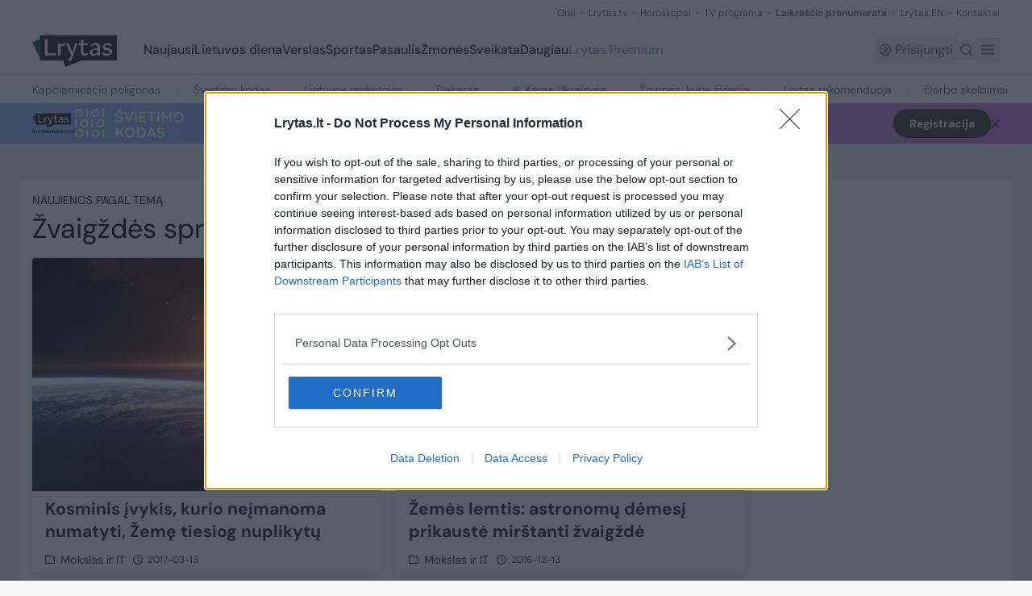

--- FILE ---
content_type: text/html;charset=utf-8
request_url: https://www.lrytas.lt/zyme/zvaigzdes-sprogimas
body_size: 37236
content:
<!DOCTYPE html><html  lang="lt" data-capo=""><head>
    <script type="text/javascript" async=true>
        (function() {
        var host = 'lrytas.lt';
        var element = document.createElement('script');
        var firstScript = document.getElementsByTagName('script')[0];
        var url = 'https://cmp.inmobi.com'
            .concat('/choice/', 'UV9U0wgzknhEN', '/', host, '/choice.js?tag_version=V3');
        var uspTries = 0;
        var uspTriesLimit = 3;
        element.async = true;
        element.type = 'text/javascript';
        element.src = url;

        firstScript.parentNode.insertBefore(element, firstScript);

        function makeStub() {
            var TCF_LOCATOR_NAME = '__tcfapiLocator';
            var queue = [];
            var win = window;
            var cmpFrame;

            function addFrame() {
            var doc = win.document;
            var otherCMP = !!(win.frames[TCF_LOCATOR_NAME]);

            if (!otherCMP) {
                if (doc.body) {
                var iframe = doc.createElement('iframe');

                iframe.style.cssText = 'display:none';
                iframe.name = TCF_LOCATOR_NAME;
                doc.body.appendChild(iframe);
                } else {
                setTimeout(addFrame, 5);
                }
            }
            return !otherCMP;
            }

            function tcfAPIHandler() {
            var gdprApplies;
            var args = arguments;

            if (!args.length) {
                return queue;
            } else if (args[0] === 'setGdprApplies') {
                if (
                args.length > 3 &&
                args[2] === 2 &&
                typeof args[3] === 'boolean'
                ) {
                gdprApplies = args[3];
                if (typeof args[2] === 'function') {
                    args[2]('set', true);
                }
                }
            } else if (args[0] === 'ping') {
                var retr = {
                gdprApplies: gdprApplies,
                cmpLoaded: false,
                cmpStatus: 'stub'
                };

                if (typeof args[2] === 'function') {
                args[2](retr);
                }
            } else {
                if(args[0] === 'init' && typeof args[3] === 'object') {
                args[3] = Object.assign(args[3], { tag_version: 'V3' });
                }
                queue.push(args);
            }
            }

            function postMessageEventHandler(event) {
            var msgIsString = typeof event.data === 'string';
            var json = {};

            try {
                if (msgIsString) {
                json = JSON.parse(event.data);
                } else {
                json = event.data;
                }
            } catch (ignore) {}

            var payload = json.__tcfapiCall;

            if (payload) {
                window.__tcfapi(
                payload.command,
                payload.version,
                function(retValue, success) {
                    var returnMsg = {
                    __tcfapiReturn: {
                        returnValue: retValue,
                        success: success,
                        callId: payload.callId
                    }
                    };
                    if (msgIsString) {
                    returnMsg = JSON.stringify(returnMsg);
                    }
                    if (event && event.source && event.source.postMessage) {
                    event.source.postMessage(returnMsg, '*');
                    }
                },
                payload.parameter
                );
            }
            }

            while (win) {
            try {
                if (win.frames[TCF_LOCATOR_NAME]) {
                cmpFrame = win;
                break;
                }
            } catch (ignore) {}

            if (win === window.top) {
                break;
            }
            win = win.parent;
            }
            if (!cmpFrame) {
            addFrame();
            win.__tcfapi = tcfAPIHandler;
            win.addEventListener('message', postMessageEventHandler, false);
            }
        };

        makeStub();

        function makeGppStub() {
            const CMP_ID = 10;
            const SUPPORTED_APIS = [
            '2:tcfeuv2',
            '6:uspv1',
            '7:usnatv1',
            '8:usca',
            '9:usvav1',
            '10:uscov1',
            '11:usutv1',
            '12:usctv1'
            ];

            window.__gpp_addFrame = function (n) {
            if (!window.frames[n]) {
                if (document.body) {
                var i = document.createElement("iframe");
                i.style.cssText = "display:none";
                i.name = n;
                document.body.appendChild(i);
                } else {
                window.setTimeout(window.__gpp_addFrame, 10, n);
                }
            }
            };
            window.__gpp_stub = function () {
            var b = arguments;
            __gpp.queue = __gpp.queue || [];
            __gpp.events = __gpp.events || [];

            if (!b.length || (b.length == 1 && b[0] == "queue")) {
                return __gpp.queue;
            }

            if (b.length == 1 && b[0] == "events") {
                return __gpp.events;
            }

            var cmd = b[0];
            var clb = b.length > 1 ? b[1] : null;
            var par = b.length > 2 ? b[2] : null;
            if (cmd === "ping") {
                clb(
                {
                    gppVersion: "1.1", // must be “Version.Subversion”, current: “1.1”
                    cmpStatus: "stub", // possible values: stub, loading, loaded, error
                    cmpDisplayStatus: "hidden", // possible values: hidden, visible, disabled
                    signalStatus: "not ready", // possible values: not ready, ready
                    supportedAPIs: SUPPORTED_APIS, // list of supported APIs
                    cmpId: CMP_ID, // IAB assigned CMP ID, may be 0 during stub/loading
                    sectionList: [],
                    applicableSections: [-1],
                    gppString: "",
                    parsedSections: {},
                },
                true
                );
            } else if (cmd === "addEventListener") {
                if (!("lastId" in __gpp)) {
                __gpp.lastId = 0;
                }
                __gpp.lastId++;
                var lnr = __gpp.lastId;
                __gpp.events.push({
                id: lnr,
                callback: clb,
                parameter: par,
                });
                clb(
                {
                    eventName: "listenerRegistered",
                    listenerId: lnr, // Registered ID of the listener
                    data: true, // positive signal
                    pingData: {
                    gppVersion: "1.1", // must be “Version.Subversion”, current: “1.1”
                    cmpStatus: "stub", // possible values: stub, loading, loaded, error
                    cmpDisplayStatus: "hidden", // possible values: hidden, visible, disabled
                    signalStatus: "not ready", // possible values: not ready, ready
                    supportedAPIs: SUPPORTED_APIS, // list of supported APIs
                    cmpId: CMP_ID, // list of supported APIs
                    sectionList: [],
                    applicableSections: [-1],
                    gppString: "",
                    parsedSections: {},
                    },
                },
                true
                );
            } else if (cmd === "removeEventListener") {
                var success = false;
                for (var i = 0; i < __gpp.events.length; i++) {
                if (__gpp.events[i].id == par) {
                    __gpp.events.splice(i, 1);
                    success = true;
                    break;
                }
                }
                clb(
                {
                    eventName: "listenerRemoved",
                    listenerId: par, // Registered ID of the listener
                    data: success, // status info
                    pingData: {
                    gppVersion: "1.1", // must be “Version.Subversion”, current: “1.1”
                    cmpStatus: "stub", // possible values: stub, loading, loaded, error
                    cmpDisplayStatus: "hidden", // possible values: hidden, visible, disabled
                    signalStatus: "not ready", // possible values: not ready, ready
                    supportedAPIs: SUPPORTED_APIS, // list of supported APIs
                    cmpId: CMP_ID, // CMP ID
                    sectionList: [],
                    applicableSections: [-1],
                    gppString: "",
                    parsedSections: {},
                    },
                },
                true
                );
            } else if (cmd === "hasSection") {
                clb(false, true);
            } else if (cmd === "getSection" || cmd === "getField") {
                clb(null, true);
            }
            //queue all other commands
            else {
                __gpp.queue.push([].slice.apply(b));
            }
            };
            window.__gpp_msghandler = function (event) {
            var msgIsString = typeof event.data === "string";
            try {
                var json = msgIsString ? JSON.parse(event.data) : event.data;
            } catch (e) {
                var json = null;
            }
            if (typeof json === "object" && json !== null && "__gppCall" in json) {
                var i = json.__gppCall;
                window.__gpp(
                i.command,
                function (retValue, success) {
                    var returnMsg = {
                    __gppReturn: {
                        returnValue: retValue,
                        success: success,
                        callId: i.callId,
                    },
                    };
                    event.source.postMessage(msgIsString ? JSON.stringify(returnMsg) : returnMsg, "*");
                },
                "parameter" in i ? i.parameter : null,
                "version" in i ? i.version : "1.1"
                );
            }
            };
            if (!("__gpp" in window) || typeof window.__gpp !== "function") {
            window.__gpp = window.__gpp_stub;
            window.addEventListener("message", window.__gpp_msghandler, false);
            window.__gpp_addFrame("__gppLocator");
            }
        };

        makeGppStub();

        var uspStubFunction = function() {
            var arg = arguments;
            if (typeof window.__uspapi !== uspStubFunction) {
            setTimeout(function() {
                if (typeof window.__uspapi !== 'undefined') {
                window.__uspapi.apply(window.__uspapi, arg);
                }
            }, 500);
            }
        };

        var checkIfUspIsReady = function() {
            uspTries++;
            if (window.__uspapi === uspStubFunction && uspTries < uspTriesLimit) {
            console.warn('USP is not accessible');
            } else {
            clearInterval(uspInterval);
            }
        };

        if (typeof window.__uspapi === 'undefined') {
            window.__uspapi = uspStubFunction;
            var uspInterval = setInterval(checkIfUspIsReady, 6000);
        }
        })();
        </script>
    <meta charset="utf-8">
<meta name="viewport" content="width=device-width, initial-scale=1">
<title>Žvaigždės sprogimas</title>
<link rel="preconnect" href="https://fonts.gstatic.com" crossorigin>
<style>/*! tailwindcss v3.4.11 | MIT License | https://tailwindcss.com*/*,:after,:before{border:0 solid #e5e7eb;box-sizing:border-box}:after,:before{--tw-content:""}:host,html{line-height:1.5;-webkit-text-size-adjust:100%;font-family:DM Sans,Arial,sans-serif;font-feature-settings:normal;font-variation-settings:normal;tab-size:4;-webkit-tap-highlight-color:transparent}body{line-height:inherit;margin:0}hr{border-top-width:1px;color:inherit;height:0}abbr:where([title]){-webkit-text-decoration:underline dotted;text-decoration:underline dotted}h1,h2,h3,h4,h5,h6{font-size:inherit;font-weight:inherit}a{color:inherit;text-decoration:inherit}b,strong{font-weight:bolder}code,kbd,pre,samp{font-family:ui-monospace,SFMono-Regular,Menlo,Monaco,Consolas,Liberation Mono,Courier New,monospace;font-feature-settings:normal;font-size:1em;font-variation-settings:normal}small{font-size:80%}sub,sup{font-size:75%;line-height:0;position:relative;vertical-align:initial}sub{bottom:-.25em}sup{top:-.5em}table{border-collapse:collapse;border-color:inherit;text-indent:0}button,input,optgroup,select,textarea{color:inherit;font-family:inherit;font-feature-settings:inherit;font-size:100%;font-variation-settings:inherit;font-weight:inherit;letter-spacing:inherit;line-height:inherit;margin:0;padding:0}button,select{text-transform:none}button,input:where([type=button]),input:where([type=reset]),input:where([type=submit]){-webkit-appearance:button;background-color:initial;background-image:none}:-moz-focusring{outline:auto}:-moz-ui-invalid{box-shadow:none}progress{vertical-align:initial}::-webkit-inner-spin-button,::-webkit-outer-spin-button{height:auto}[type=search]{-webkit-appearance:textfield;outline-offset:-2px}::-webkit-search-decoration{-webkit-appearance:none}::-webkit-file-upload-button{-webkit-appearance:button;font:inherit}summary{display:list-item}blockquote,dd,dl,figure,h1,h2,h3,h4,h5,h6,hr,p,pre{margin:0}fieldset{margin:0}fieldset,legend{padding:0}menu,ol,ul{list-style:none;margin:0;padding:0}dialog{padding:0}textarea{resize:vertical}input::placeholder,textarea::placeholder{color:#9ca3af;opacity:1}[role=button],button{cursor:pointer}:disabled{cursor:default}audio,canvas,embed,iframe,img,object,svg,video{display:block;vertical-align:middle}img,video{height:auto;max-width:100%}[hidden]{display:none}*,::backdrop,:after,:before{--tw-border-spacing-x:0;--tw-border-spacing-y:0;--tw-translate-x:0;--tw-translate-y:0;--tw-rotate:0;--tw-skew-x:0;--tw-skew-y:0;--tw-scale-x:1;--tw-scale-y:1;--tw-pan-x: ;--tw-pan-y: ;--tw-pinch-zoom: ;--tw-scroll-snap-strictness:proximity;--tw-gradient-from-position: ;--tw-gradient-via-position: ;--tw-gradient-to-position: ;--tw-ordinal: ;--tw-slashed-zero: ;--tw-numeric-figure: ;--tw-numeric-spacing: ;--tw-numeric-fraction: ;--tw-ring-inset: ;--tw-ring-offset-width:0px;--tw-ring-offset-color:#fff;--tw-ring-color:#3b82f680;--tw-ring-offset-shadow:0 0 #0000;--tw-ring-shadow:0 0 #0000;--tw-shadow:0 0 #0000;--tw-shadow-colored:0 0 #0000;--tw-blur: ;--tw-brightness: ;--tw-contrast: ;--tw-grayscale: ;--tw-hue-rotate: ;--tw-invert: ;--tw-saturate: ;--tw-sepia: ;--tw-drop-shadow: ;--tw-backdrop-blur: ;--tw-backdrop-brightness: ;--tw-backdrop-contrast: ;--tw-backdrop-grayscale: ;--tw-backdrop-hue-rotate: ;--tw-backdrop-invert: ;--tw-backdrop-opacity: ;--tw-backdrop-saturate: ;--tw-backdrop-sepia: ;--tw-contain-size: ;--tw-contain-layout: ;--tw-contain-paint: ;--tw-contain-style: }.container{margin-left:auto;margin-right:auto;width:100%}@media (min-width:640px){.container{max-width:640px}}@media (min-width:768px){.container{max-width:768px}}@media (min-width:1024px){.container{max-width:1024px}}@media (min-width:1280px){.container{max-width:1280px}}@media (min-width:1536px){.container{max-width:1536px}}.pointer-events-none{pointer-events:none}.visible{visibility:visible}.invisible{visibility:hidden}.collapse{visibility:collapse}.static{position:static}.fixed{position:fixed}.absolute{position:absolute}.relative{position:relative}.sticky{position:sticky}.-right-2{right:-.5rem}.-top-2{top:-.5rem}.-top-\[18px\]{top:-18px}.-top-\[21px\]{top:-21px}.bottom-0{bottom:0}.bottom-1{bottom:.25rem}.bottom-4{bottom:1rem}.bottom-full{bottom:100%}.left-0{left:0}.left-1{left:.25rem}.left-1\/2{left:50%}.left-5{left:1.25rem}.left-8{left:2rem}.left-\[-9999px\]{left:-9999px}.right-0{right:0}.right-1{right:.25rem}.right-1\.5{right:.375rem}.right-2{right:.5rem}.right-2\.5{right:.625rem}.right-3{right:.75rem}.right-4{right:1rem}.right-5{right:1.25rem}.right-\[-9999px\]{right:-9999px}.right-\[8px\]{right:8px}.top-0{top:0}.top-1{top:.25rem}.top-1\/2{top:50%}.top-2{top:.5rem}.top-2\/4{top:50%}.top-4{top:1rem}.top-40{top:10rem}.top-6{top:1.5rem}.top-\[128px\]{top:128px}.top-\[175\%\]{top:175%}.top-\[50\%\]{top:50%}.top-\[51px\]{top:51px}.top-\[8px\]{top:8px}.top-full{top:100%}.isolate{isolation:isolate}.z-10{z-index:10}.z-20{z-index:20}.z-30{z-index:30}.z-40{z-index:40}.z-50{z-index:50}.z-\[20\]{z-index:20}.z-\[2\]{z-index:2}.order-1{order:1}.order-2{order:2}.order-3{order:3}.order-first{order:-9999}.order-last{order:9999}.col-span-1{grid-column:span 1/span 1}.col-span-12{grid-column:span 12/span 12}.col-span-2{grid-column:span 2/span 2}.col-span-3{grid-column:span 3/span 3}.col-span-4{grid-column:span 4/span 4}.col-span-6{grid-column:span 6/span 6}.clear-both{clear:both}.mx-1\.5{margin-left:.375rem;margin-right:.375rem}.mx-2\.5{margin-left:.625rem;margin-right:.625rem}.mx-auto{margin-left:auto;margin-right:auto}.my-10{margin-bottom:2.5rem;margin-top:2.5rem}.my-11{margin-bottom:2.75rem;margin-top:2.75rem}.my-2{margin-bottom:.5rem;margin-top:.5rem}.my-3{margin-bottom:.75rem;margin-top:.75rem}.my-4{margin-bottom:1rem;margin-top:1rem}.my-5{margin-bottom:1.25rem;margin-top:1.25rem}.my-6{margin-bottom:1.5rem;margin-top:1.5rem}.my-8{margin-bottom:2rem;margin-top:2rem}.my-9{margin-bottom:2.25rem;margin-top:2.25rem}.my-\[18px\]{margin-bottom:18px;margin-top:18px}.-mt-0\.5{margin-top:-.125rem}.-mt-1{margin-top:-.25rem}.-mt-2{margin-top:-.5rem}.-mt-\[107px\]{margin-top:-107px}.-mt-\[7px\]{margin-top:-7px}.mb-1{margin-bottom:.25rem}.mb-1\.5{margin-bottom:.375rem}.mb-10{margin-bottom:2.5rem}.mb-11{margin-bottom:2.75rem}.mb-12{margin-bottom:3rem}.mb-14{margin-bottom:3.5rem}.mb-2{margin-bottom:.5rem}.mb-2\.5{margin-bottom:.625rem}.mb-3{margin-bottom:.75rem}.mb-3\.5{margin-bottom:.875rem}.mb-4{margin-bottom:1rem}.mb-5{margin-bottom:1.25rem}.mb-6{margin-bottom:1.5rem}.mb-7{margin-bottom:1.75rem}.mb-8{margin-bottom:2rem}.mb-9{margin-bottom:2.25rem}.mb-\[11px\]{margin-bottom:11px}.mb-\[4px\]{margin-bottom:4px}.mb-\[54px\]{margin-bottom:54px}.mb-\[5px\]{margin-bottom:5px}.mb-\[6px\]{margin-bottom:6px}.mb-\[70px\]{margin-bottom:70px}.ml-0{margin-left:0}.ml-1{margin-left:.25rem}.ml-1\.5{margin-left:.375rem}.ml-10{margin-left:2.5rem}.ml-12{margin-left:3rem}.ml-2{margin-left:.5rem}.ml-3{margin-left:.75rem}.ml-4{margin-left:1rem}.ml-5{margin-left:1.25rem}.ml-6{margin-left:1.5rem}.ml-8{margin-left:2rem}.ml-\[-2px\]{margin-left:-2px}.ml-\[108px\]{margin-left:108px}.ml-\[10px\]{margin-left:10px}.ml-\[15\%\]{margin-left:15%}.ml-\[16px\]{margin-left:16px}.ml-\[20px\]{margin-left:20px}.ml-\[30px\]{margin-left:30px}.ml-\[38\%\]{margin-left:38%}.ml-\[57px\]{margin-left:57px}.ml-\[76px\]{margin-left:76px}.ml-\[9px\]{margin-left:9px}.mr-1{margin-right:.25rem}.mr-1\.5{margin-right:.375rem}.mr-2{margin-right:.5rem}.mr-3{margin-right:.75rem}.mr-5{margin-right:1.25rem}.mr-\[15px\]{margin-right:15px}.mr-\[20px\]{margin-right:20px}.mr-\[30px\]{margin-right:30px}.mr-\[86px\]{margin-right:86px}.mt-0{margin-top:0}.mt-1{margin-top:.25rem}.mt-1\.5{margin-top:.375rem}.mt-10{margin-top:2.5rem}.mt-11{margin-top:2.75rem}.mt-12{margin-top:3rem}.mt-14{margin-top:3.5rem}.mt-16{margin-top:4rem}.mt-2{margin-top:.5rem}.mt-2\.5{margin-top:.625rem}.mt-20{margin-top:5rem}.mt-3{margin-top:.75rem}.mt-4{margin-top:1rem}.mt-5{margin-top:1.25rem}.mt-6{margin-top:1.5rem}.mt-7{margin-top:1.75rem}.mt-8{margin-top:2rem}.mt-9{margin-top:2.25rem}.mt-\[-7px\]{margin-top:-7px}.mt-\[18px\]{margin-top:18px}.mt-\[22px\]{margin-top:22px}.mt-\[25px\]{margin-top:25px}.mt-\[2px\]{margin-top:2px}.mt-\[34px\]{margin-top:34px}.mt-\[4px\]{margin-top:4px}.mt-\[50px\]{margin-top:50px}.line-clamp-6{display:-webkit-box;overflow:hidden;-webkit-box-orient:vertical;-webkit-line-clamp:6}.block{display:block}.flex{display:flex}.inline-flex{display:inline-flex}.table{display:table}.grid{display:grid}.hidden{display:none}.aspect-video{aspect-ratio:16/9}.\!h-10{height:2.5rem!important}.\!h-auto{height:auto!important}.h-0{height:0}.h-10{height:2.5rem}.h-11{height:2.75rem}.h-12{height:3rem}.h-14{height:3.5rem}.h-2{height:.5rem}.h-24{height:6rem}.h-3\.5{height:.875rem}.h-32{height:8rem}.h-4{height:1rem}.h-48{height:12rem}.h-5{height:1.25rem}.h-6{height:1.5rem}.h-64{height:16rem}.h-8{height:2rem}.h-9{height:2.25rem}.h-\[104px\]{height:104px}.h-\[111px\]{height:111px}.h-\[11px\]{height:11px}.h-\[147px\]{height:147px}.h-\[16px\]{height:16px}.h-\[19px\]{height:19px}.h-\[21px\]{height:21px}.h-\[22px\]{height:22px}.h-\[23px\]{height:23px}.h-\[24px\]{height:24px}.h-\[26px\]{height:26px}.h-\[28px\]{height:28px}.h-\[30px\]{height:30px}.h-\[31px\]{height:31px}.h-\[33px\]{height:33px}.h-\[34px\]{height:34px}.h-\[37px\]{height:37px}.h-\[38px\]{height:38px}.h-\[400px\]{height:400px}.h-\[40px\]{height:40px}.h-\[420px\]{height:420px}.h-\[42px\]{height:42px}.h-\[44px\]{height:44px}.h-\[454px\]{height:454px}.h-\[50px\]{height:50px}.h-\[56px\]{height:56px}.h-\[60px\]{height:60px}.h-\[70px\]{height:70px}.h-\[77px\]{height:77px}.h-\[7px\]{height:7px}.h-\[823px\]{height:823px}.h-\[90px\]{height:90px}.h-\[922px\]{height:922px}.h-\[calc\(100vh_-_108px\)\]{height:calc(100vh - 108px)}.h-auto{height:auto}.h-full{height:100%}.max-h-10{max-height:2.5rem}.max-h-\[500px\]{max-height:500px}.max-h-\[60\%\]{max-height:60%}.min-h-10{min-height:2.5rem}.min-h-5{min-height:1.25rem}.min-h-8{min-height:2rem}.min-h-\[160px\]{min-height:160px}.min-h-\[2rem\]{min-height:2rem}.min-h-\[500px\]{min-height:500px}.min-h-\[52px\]{min-height:52px}.min-h-screen{min-height:100vh}.w-0{width:0}.w-10{width:2.5rem}.w-12{width:3rem}.w-14{width:3.5rem}.w-2{width:.5rem}.w-24{width:6rem}.w-36{width:9rem}.w-4{width:1rem}.w-5{width:1.25rem}.w-6{width:1.5rem}.w-8{width:2rem}.w-9{width:2.25rem}.w-\[100\%\]{width:100%}.w-\[104px\]{width:104px}.w-\[111px\]{width:111px}.w-\[123px\]{width:123px}.w-\[135px\]{width:135px}.w-\[16px\]{width:16px}.w-\[1px\]{width:1px}.w-\[206px\]{width:206px}.w-\[21px\]{width:21px}.w-\[220px\]{width:220px}.w-\[22px\]{width:22px}.w-\[240px\]{width:240px}.w-\[24px\]{width:24px}.w-\[260px\]{width:260px}.w-\[29px\]{width:29px}.w-\[300px\]{width:300px}.w-\[343px\]{width:343px}.w-\[38px\]{width:38px}.w-\[42px\]{width:42px}.w-\[60px\]{width:60px}.w-\[77px\]{width:77px}.w-\[80\%\]{width:80%}.w-\[85px\]{width:85px}.w-\[88px\]{width:88px}.w-full{width:100%}.w-max{width:max-content}.min-w-0{min-width:0}.min-w-24{min-width:6rem}.min-w-28{min-width:7rem}.min-w-52{min-width:13rem}.min-w-\[100px\]{min-width:100px}.min-w-\[113px\]{min-width:113px}.max-w-2xl{max-width:42rem}.max-w-\[115px\]{max-width:115px}.max-w-\[12rem\]{max-width:12rem}.max-w-\[164px\]{max-width:164px}.max-w-\[211px\]{max-width:211px}.max-w-\[235px\]{max-width:235px}.max-w-\[315px\]{max-width:315px}.max-w-\[320px\]{max-width:320px}.max-w-\[415px\]{max-width:415px}.max-w-\[500px\]{max-width:500px}.max-w-\[510px\]{max-width:510px}.max-w-\[540px\]{max-width:540px}.max-w-\[560px\]{max-width:560px}.max-w-\[600px\]{max-width:600px}.max-w-\[755px\]{max-width:755px}.max-w-\[7rem\]{max-width:7rem}.max-w-\[860px\]{max-width:860px}.max-w-\[884px\]{max-width:884px}.max-w-\[90\%\]{max-width:90%}.max-w-\[9rem\]{max-width:9rem}.max-w-full{max-width:100%}.max-w-xl{max-width:36rem}.flex-1{flex:1 1 0%}.flex-\[0_0_258px\]{flex:0 0 258px}.flex-shrink{flex-shrink:1}.flex-shrink-0,.shrink-0{flex-shrink:0}.flex-grow{flex-grow:1}.basis-full{flex-basis:100%}.table-fixed{table-layout:fixed}.border-collapse{border-collapse:collapse}.origin-top-left{transform-origin:top left}.-translate-x-1\/2{--tw-translate-x:-50%;transform:translate(var(--tw-translate-x),var(--tw-translate-y)) rotate(var(--tw-rotate)) skewX(var(--tw-skew-x)) skewY(var(--tw-skew-y)) scaleX(var(--tw-scale-x)) scaleY(var(--tw-scale-y))}.-translate-y-1\/2,.-translate-y-2\/4{--tw-translate-y:-50%}.-translate-y-1\/2,.-translate-y-2\/4,.-translate-y-full{transform:translate(var(--tw-translate-x),var(--tw-translate-y)) rotate(var(--tw-rotate)) skewX(var(--tw-skew-x)) skewY(var(--tw-skew-y)) scaleX(var(--tw-scale-x)) scaleY(var(--tw-scale-y))}.-translate-y-full{--tw-translate-y:-100%}.translate-y-\[-50\%\]{--tw-translate-y:-50%}.rotate-0,.translate-y-\[-50\%\]{transform:translate(var(--tw-translate-x),var(--tw-translate-y)) rotate(var(--tw-rotate)) skewX(var(--tw-skew-x)) skewY(var(--tw-skew-y)) scaleX(var(--tw-scale-x)) scaleY(var(--tw-scale-y))}.rotate-0{--tw-rotate:0deg}.rotate-180{--tw-rotate:180deg}.rotate-180,.rotate-\[-15\.68deg\]{transform:translate(var(--tw-translate-x),var(--tw-translate-y)) rotate(var(--tw-rotate)) skewX(var(--tw-skew-x)) skewY(var(--tw-skew-y)) scaleX(var(--tw-scale-x)) scaleY(var(--tw-scale-y))}.rotate-\[-15\.68deg\]{--tw-rotate:-15.68deg}.transform{transform:translate(var(--tw-translate-x),var(--tw-translate-y)) rotate(var(--tw-rotate)) skewX(var(--tw-skew-x)) skewY(var(--tw-skew-y)) scaleX(var(--tw-scale-x)) scaleY(var(--tw-scale-y))}@keyframes pulse{50%{opacity:.5}}.animate-pulse{animation:pulse 2s cubic-bezier(.4,0,.6,1) infinite}.cursor-default{cursor:default}.cursor-help{cursor:help}.cursor-pointer{cursor:pointer}.select-none{-webkit-user-select:none;user-select:none}.resize-none{resize:none}.list-disc{list-style-type:disc}.grid-cols-1{grid-template-columns:repeat(1,minmax(0,1fr))}.grid-cols-12{grid-template-columns:repeat(12,minmax(0,1fr))}.grid-cols-2{grid-template-columns:repeat(2,minmax(0,1fr))}.grid-cols-3{grid-template-columns:repeat(3,minmax(0,1fr))}.grid-rows-2{grid-template-rows:repeat(2,minmax(0,1fr))}.flex-row{flex-direction:row}.flex-col{flex-direction:column}.flex-col-reverse{flex-direction:column-reverse}.flex-wrap{flex-wrap:wrap}.items-start{align-items:flex-start}.items-center{align-items:center}.items-baseline{align-items:baseline}.items-stretch{align-items:stretch}.justify-start{justify-content:flex-start}.justify-end{justify-content:flex-end}.justify-center{justify-content:center}.justify-between{justify-content:space-between}.justify-evenly{justify-content:space-evenly}.gap-1{gap:.25rem}.gap-1\.5{gap:.375rem}.gap-10{gap:2.5rem}.gap-2{gap:.5rem}.gap-2\.5{gap:.625rem}.gap-20{gap:5rem}.gap-3{gap:.75rem}.gap-3\.5{gap:.875rem}.gap-4{gap:1rem}.gap-5{gap:1.25rem}.gap-8{gap:2rem}.gap-9{gap:2.25rem}.gap-\[12px\]{gap:12px}.gap-\[17px\]{gap:17px}.gap-\[18px\]{gap:18px}.gap-\[22px\]{gap:22px}.gap-\[27px\]{gap:27px}.gap-\[29px\]{gap:29px}.gap-\[2px\]{gap:2px}.gap-\[30px\]{gap:30px}.gap-\[3px\]{gap:3px}.gap-\[5px\]{gap:5px}.gap-\[6px\]{gap:6px}.gap-\[8px\]{gap:8px}.gap-x-0\.5{column-gap:.125rem}.gap-x-1{column-gap:.25rem}.gap-x-10{column-gap:2.5rem}.gap-x-11{column-gap:2.75rem}.gap-x-2{column-gap:.5rem}.gap-x-2\.5{column-gap:.625rem}.gap-x-3{column-gap:.75rem}.gap-x-3\.5{column-gap:.875rem}.gap-x-4{column-gap:1rem}.gap-x-5{column-gap:1.25rem}.gap-x-6{column-gap:1.5rem}.gap-x-8{column-gap:2rem}.gap-x-\[14px\]{column-gap:14px}.gap-x-\[18px\]{column-gap:18px}.gap-x-\[20px\]{column-gap:20px}.gap-y-1{row-gap:.25rem}.gap-y-2{row-gap:.5rem}.gap-y-5{row-gap:1.25rem}.gap-y-6{row-gap:1.5rem}.gap-y-7{row-gap:1.75rem}.gap-y-8{row-gap:2rem}.gap-y-\[22px\]{row-gap:22px}.space-x-3>:not([hidden])~:not([hidden]){--tw-space-x-reverse:0;margin-left:calc(.75rem*(1 - var(--tw-space-x-reverse)));margin-right:calc(.75rem*var(--tw-space-x-reverse))}.space-y-4>:not([hidden])~:not([hidden]){--tw-space-y-reverse:0;margin-bottom:calc(1rem*var(--tw-space-y-reverse));margin-top:calc(1rem*(1 - var(--tw-space-y-reverse)))}.overflow-hidden{overflow:hidden}.overflow-y-auto{overflow-y:auto}.overflow-x-hidden{overflow-x:hidden}.overflow-x-scroll{overflow-x:scroll}.overflow-y-scroll{overflow-y:scroll}.whitespace-nowrap{white-space:nowrap}.whitespace-pre-line{white-space:pre-line}.break-words{overflow-wrap:break-word}.rounded{border-radius:.25rem}.rounded-2xl{border-radius:1rem}.rounded-3xl{border-radius:1.5rem}.rounded-\[10px\]{border-radius:10px}.rounded-\[11px\]{border-radius:11px}.rounded-\[18px\]{border-radius:18px}.rounded-\[22px\]{border-radius:22px}.rounded-\[29px\]{border-radius:29px}.rounded-\[32px\]{border-radius:32px}.rounded-\[36px\]{border-radius:36px}.rounded-\[3px\]{border-radius:3px}.rounded-\[40px\]{border-radius:40px}.rounded-\[42px\]{border-radius:42px}.rounded-\[43px\]{border-radius:43px}.rounded-\[44px\]{border-radius:44px}.rounded-\[4px\]{border-radius:4px}.rounded-\[50\%\]{border-radius:50%}.rounded-\[50px\]{border-radius:50px}.rounded-\[70px\]{border-radius:70px}.rounded-\[8px\]{border-radius:8px}.rounded-full{border-radius:9999px}.rounded-lg{border-radius:.5rem}.rounded-md{border-radius:.375rem}.rounded-none{border-radius:0}.rounded-sm{border-radius:.125rem}.rounded-b-\[10px\]{border-bottom-left-radius:10px;border-bottom-right-radius:10px}.rounded-b-\[4px\]{border-bottom-left-radius:4px;border-bottom-right-radius:4px}.rounded-b-\[8px\]{border-bottom-left-radius:8px;border-bottom-right-radius:8px}.rounded-s{border-end-start-radius:.25rem;border-start-start-radius:.25rem}.rounded-t-\[10px\]{border-top-left-radius:10px;border-top-right-radius:10px}.rounded-t-\[3px\]{border-top-left-radius:3px;border-top-right-radius:3px}.rounded-t-\[4px\]{border-top-left-radius:4px;border-top-right-radius:4px}.rounded-t-md{border-top-left-radius:.375rem;border-top-right-radius:.375rem}.rounded-t-sm{border-top-left-radius:.125rem;border-top-right-radius:.125rem}.rounded-bl-full{border-bottom-left-radius:9999px}.rounded-bl-lg{border-bottom-left-radius:.5rem}.rounded-br-full{border-bottom-right-radius:9999px}.rounded-br-lg{border-bottom-right-radius:.5rem}.rounded-tl-full{border-top-left-radius:9999px}.rounded-tl-lg{border-top-left-radius:.5rem}.rounded-tr-full{border-top-right-radius:9999px}.rounded-tr-lg{border-top-right-radius:.5rem}.border{border-width:1px}.border-0{border-width:0}.border-2,.border-\[2px\]{border-width:2px}.border-b{border-bottom-width:1px}.border-b-0{border-bottom-width:0}.border-b-2{border-bottom-width:2px}.border-b-\[3px\]{border-bottom-width:3px}.border-l{border-left-width:1px}.border-l-0{border-left-width:0}.border-l-\[3px\]{border-left-width:3px}.border-t{border-top-width:1px}.border-t-2{border-top-width:2px}.border-solid{border-style:solid}.border-none{border-style:none}.\!border-green-custom{--tw-border-opacity:1!important;border-color:rgb(44 104 71/var(--tw-border-opacity))!important}.border-\[\#006A44\]{--tw-border-opacity:1;border-color:rgb(0 106 68/var(--tw-border-opacity))}.border-\[\#6D747A\]{--tw-border-opacity:1;border-color:rgb(109 116 122/var(--tw-border-opacity))}.border-\[\#F0F0F0\]{--tw-border-opacity:1;border-color:rgb(240 240 240/var(--tw-border-opacity))}.border-\[\#b78dc8\]{--tw-border-opacity:1;border-color:rgb(183 141 200/var(--tw-border-opacity))}.border-\[\#d0d6da\]{--tw-border-opacity:1;border-color:rgb(208 214 218/var(--tw-border-opacity))}.border-\[\#e2e2e2\]{--tw-border-opacity:1;border-color:rgb(226 226 226/var(--tw-border-opacity))}.border-\[\#e9edef\]{--tw-border-opacity:1;border-color:rgb(233 237 239/var(--tw-border-opacity))}.border-avietine{--tw-border-opacity:1;border-color:rgb(190 118 141/var(--tw-border-opacity))}.border-gray-300{--tw-border-opacity:1;border-color:rgb(209 213 219/var(--tw-border-opacity))}.border-green-custom{--tw-border-opacity:1;border-color:rgb(44 104 71/var(--tw-border-opacity))}.border-grey-border{--tw-border-opacity:1;border-color:rgb(208 215 218/var(--tw-border-opacity))}.border-grey-light-2{--tw-border-opacity:1;border-color:rgb(233 237 239/var(--tw-border-opacity))}.border-pinkish{--tw-border-opacity:1;border-color:rgb(183 141 200/var(--tw-border-opacity))}.border-transparent{border-color:#0000}.border-white{--tw-border-opacity:1;border-color:rgb(255 255 255/var(--tw-border-opacity))}.border-zinc-500{--tw-border-opacity:1;border-color:rgb(113 113 122/var(--tw-border-opacity))}.border-b-grey-border{--tw-border-opacity:1;border-bottom-color:rgb(208 215 218/var(--tw-border-opacity))}.border-opacity-\[0\.2\]{--tw-border-opacity:0.2}.\!bg-white{--tw-bg-opacity:1!important;background-color:rgb(255 255 255/var(--tw-bg-opacity))!important}.bg-\[\#006A44\]{--tw-bg-opacity:1;background-color:rgb(0 106 68/var(--tw-bg-opacity))}.bg-\[\#162022\]{--tw-bg-opacity:1;background-color:rgb(22 32 34/var(--tw-bg-opacity))}.bg-\[\#221F20\]{--tw-bg-opacity:1;background-color:rgb(34 31 32/var(--tw-bg-opacity))}.bg-\[\#222221\]{--tw-bg-opacity:1;background-color:rgb(34 34 33/var(--tw-bg-opacity))}.bg-\[\#231F20\]{--tw-bg-opacity:1;background-color:rgb(35 31 32/var(--tw-bg-opacity))}.bg-\[\#40383A\]{--tw-bg-opacity:1;background-color:rgb(64 56 58/var(--tw-bg-opacity))}.bg-\[\#407A5B\]{--tw-bg-opacity:1;background-color:rgb(64 122 91/var(--tw-bg-opacity))}.bg-\[\#444\]{--tw-bg-opacity:1;background-color:rgb(68 68 68/var(--tw-bg-opacity))}.bg-\[\#A47764\]{--tw-bg-opacity:1;background-color:rgb(164 119 100/var(--tw-bg-opacity))}.bg-\[\#A8C8F6\]{--tw-bg-opacity:1;background-color:rgb(168 200 246/var(--tw-bg-opacity))}.bg-\[\#BF8ACC\]{--tw-bg-opacity:1;background-color:rgb(191 138 204/var(--tw-bg-opacity))}.bg-\[\#E9EDEF\]{--tw-bg-opacity:1;background-color:rgb(233 237 239/var(--tw-bg-opacity))}.bg-\[\#EAF2FF\]{--tw-bg-opacity:1;background-color:rgb(234 242 255/var(--tw-bg-opacity))}.bg-\[\#F0FAFF\]{--tw-bg-opacity:1;background-color:rgb(240 250 255/var(--tw-bg-opacity))}.bg-\[\#F3F7FC\]{--tw-bg-opacity:1;background-color:rgb(243 247 252/var(--tw-bg-opacity))}.bg-\[\#F5E7C1\]{--tw-bg-opacity:1;background-color:rgb(245 231 193/var(--tw-bg-opacity))}.bg-\[\#F7F7F7\]{--tw-bg-opacity:1;background-color:rgb(247 247 247/var(--tw-bg-opacity))}.bg-\[\#FE0\]{--tw-bg-opacity:1;background-color:rgb(255 238 0/var(--tw-bg-opacity))}.bg-\[\#FFFC00\]{--tw-bg-opacity:1;background-color:rgb(255 252 0/var(--tw-bg-opacity))}.bg-\[\#aec8f2\]{--tw-bg-opacity:1;background-color:rgb(174 200 242/var(--tw-bg-opacity))}.bg-\[\#b78dc8\]{--tw-bg-opacity:1;background-color:rgb(183 141 200/var(--tw-bg-opacity))}.bg-\[\#e9edef\]{--tw-bg-opacity:1;background-color:rgb(233 237 239/var(--tw-bg-opacity))}.bg-black{--tw-bg-opacity:1;background-color:rgb(0 0 0/var(--tw-bg-opacity))}.bg-black-custom{--tw-bg-opacity:1;background-color:rgb(34 31 32/var(--tw-bg-opacity))}.bg-blueish{--tw-bg-opacity:1;background-color:rgb(174 200 242/var(--tw-bg-opacity))}.bg-button-bg{background-color:#221f20cc}.bg-gray-100{--tw-bg-opacity:1;background-color:rgb(243 244 246/var(--tw-bg-opacity))}.bg-gray-200{--tw-bg-opacity:1;background-color:rgb(229 231 235/var(--tw-bg-opacity))}.bg-gray-300{--tw-bg-opacity:1;background-color:rgb(209 213 219/var(--tw-bg-opacity))}.bg-gray-400{--tw-bg-opacity:1;background-color:rgb(156 163 175/var(--tw-bg-opacity))}.bg-green-custom{--tw-bg-opacity:1;background-color:rgb(44 104 71/var(--tw-bg-opacity))}.bg-green-darker{--tw-bg-opacity:1;background-color:rgb(34 98 63/var(--tw-bg-opacity))}.bg-green-light{--tw-bg-opacity:1;background-color:rgb(143 193 181/var(--tw-bg-opacity))}.bg-grey-border{--tw-bg-opacity:1;background-color:rgb(208 215 218/var(--tw-bg-opacity))}.bg-grey-hover{--tw-bg-opacity:1;background-color:rgb(238 238 238/var(--tw-bg-opacity))}.bg-grey-light{--tw-bg-opacity:1;background-color:rgb(246 246 246/var(--tw-bg-opacity))}.bg-grey-light-2{--tw-bg-opacity:1;background-color:rgb(233 237 239/var(--tw-bg-opacity))}.bg-modal-bg{background-color:#fff9}.bg-pinkish{--tw-bg-opacity:1;background-color:rgb(183 141 200/var(--tw-bg-opacity))}.bg-pinkish-bg{background-color:#b78dc833}.bg-raspberry{--tw-bg-opacity:1;background-color:rgb(239 209 219/var(--tw-bg-opacity))}.bg-slate-100{--tw-bg-opacity:1;background-color:rgb(241 245 249/var(--tw-bg-opacity))}.bg-stone-800{--tw-bg-opacity:1;background-color:rgb(41 37 36/var(--tw-bg-opacity))}.bg-transparent{background-color:initial}.bg-white{--tw-bg-opacity:1;background-color:rgb(255 255 255/var(--tw-bg-opacity))}.bg-zinc-100{--tw-bg-opacity:1;background-color:rgb(244 244 245/var(--tw-bg-opacity))}.bg-opacity-20{--tw-bg-opacity:0.2}.bg-opacity-80{--tw-bg-opacity:0.8}.object-contain{object-fit:contain}.object-cover{object-fit:cover}.object-top{object-position:top}.p-1{padding:.25rem}.p-12{padding:3rem}.p-2{padding:.5rem}.p-4{padding:1rem}.p-5{padding:1.25rem}.p-6{padding:1.5rem}.p-\[5px\]{padding:5px}.\!px-0{padding-left:0!important;padding-right:0!important}.\!px-2{padding-left:.5rem!important;padding-right:.5rem!important}.px-0{padding-left:0;padding-right:0}.px-1{padding-left:.25rem;padding-right:.25rem}.px-10{padding-left:2.5rem;padding-right:2.5rem}.px-2{padding-left:.5rem;padding-right:.5rem}.px-2\.5{padding-left:.625rem;padding-right:.625rem}.px-3{padding-left:.75rem;padding-right:.75rem}.px-3\.5{padding-left:.875rem;padding-right:.875rem}.px-4{padding-left:1rem;padding-right:1rem}.px-5{padding-left:1.25rem;padding-right:1.25rem}.px-6{padding-left:1.5rem;padding-right:1.5rem}.px-7{padding-left:1.75rem;padding-right:1.75rem}.px-8{padding-left:2rem;padding-right:2rem}.px-\[12px\]{padding-left:12px;padding-right:12px}.px-\[15px\]{padding-left:15px;padding-right:15px}.px-\[16\.5px\]{padding-left:16.5px;padding-right:16.5px}.px-\[16px\]{padding-left:16px;padding-right:16px}.px-\[18px\]{padding-left:18px;padding-right:18px}.px-\[19px\]{padding-left:19px;padding-right:19px}.px-\[6px\]{padding-left:6px;padding-right:6px}.px-\[8px\]{padding-left:8px;padding-right:8px}.py-0{padding-bottom:0;padding-top:0}.py-0\.5{padding-bottom:.125rem;padding-top:.125rem}.py-1{padding-bottom:.25rem;padding-top:.25rem}.py-1\.5{padding-bottom:.375rem;padding-top:.375rem}.py-10{padding-bottom:2.5rem;padding-top:2.5rem}.py-11{padding-bottom:2.75rem;padding-top:2.75rem}.py-14{padding-bottom:3.5rem;padding-top:3.5rem}.py-2{padding-bottom:.5rem;padding-top:.5rem}.py-2\.5{padding-bottom:.625rem;padding-top:.625rem}.py-20{padding-bottom:5rem;padding-top:5rem}.py-24{padding-bottom:6rem;padding-top:6rem}.py-3{padding-bottom:.75rem;padding-top:.75rem}.py-4{padding-bottom:1rem;padding-top:1rem}.py-5{padding-bottom:1.25rem;padding-top:1.25rem}.py-6{padding-bottom:1.5rem;padding-top:1.5rem}.py-7{padding-bottom:1.75rem;padding-top:1.75rem}.py-8{padding-bottom:2rem;padding-top:2rem}.py-9{padding-bottom:2.25rem;padding-top:2.25rem}.py-\[18px\]{padding-bottom:18px;padding-top:18px}.py-\[5px\]{padding-bottom:5px;padding-top:5px}.py-\[8px\]{padding-bottom:8px;padding-top:8px}.py-\[9px\]{padding-bottom:9px;padding-top:9px}.\!pb-\[0\]{padding-bottom:0!important}.\!pt-0{padding-top:0!important}.pb-0{padding-bottom:0}.pb-1{padding-bottom:.25rem}.pb-10{padding-bottom:2.5rem}.pb-16{padding-bottom:4rem}.pb-2{padding-bottom:.5rem}.pb-2\.5{padding-bottom:.625rem}.pb-3{padding-bottom:.75rem}.pb-4{padding-bottom:1rem}.pb-40{padding-bottom:10rem}.pb-5{padding-bottom:1.25rem}.pb-8{padding-bottom:2rem}.pb-9{padding-bottom:2.25rem}.pb-\[18px\]{padding-bottom:18px}.pb-\[36px\]{padding-bottom:36px}.pb-\[66\.666\%\]{padding-bottom:66.666%}.pb-\[66\.6666\%\]{padding-bottom:66.6666%}.pb-\[68px\]{padding-bottom:68px}.pl-16{padding-left:4rem}.pl-2{padding-left:.5rem}.pl-2\.5{padding-left:.625rem}.pl-3{padding-left:.75rem}.pl-4{padding-left:1rem}.pl-5{padding-left:1.25rem}.pl-6{padding-left:1.5rem}.pl-7{padding-left:1.75rem}.pl-8{padding-left:2rem}.pl-\[11px\]{padding-left:11px}.pl-\[18px\]{padding-left:18px}.pl-\[20px\]{padding-left:20px}.pl-\[22px\]{padding-left:22px}.pl-\[600px\]{padding-left:600px}.pr-10{padding-right:2.5rem}.pr-12{padding-right:3rem}.pr-3{padding-right:.75rem}.pr-4{padding-right:1rem}.pr-6{padding-right:1.5rem}.pr-8{padding-right:2rem}.pr-\[11px\]{padding-right:11px}.pr-\[18px\]{padding-right:18px}.pr-\[22px\]{padding-right:22px}.pr-\[50px\]{padding-right:50px}.pr-\[5px\]{padding-right:5px}.pt-0{padding-top:0}.pt-1{padding-top:.25rem}.pt-11{padding-top:2.75rem}.pt-16{padding-top:4rem}.pt-2{padding-top:.5rem}.pt-20{padding-top:5rem}.pt-3{padding-top:.75rem}.pt-4{padding-top:1rem}.pt-5{padding-top:1.25rem}.pt-56{padding-top:14rem}.pt-6{padding-top:1.5rem}.pt-7{padding-top:1.75rem}.pt-8{padding-top:2rem}.pt-9{padding-top:2.25rem}.pt-\[10px\]{padding-top:10px}.pt-\[169px\]{padding-top:169px}.pt-\[18px\]{padding-top:18px}.pt-\[24px\]{padding-top:24px}.pt-\[33px\]{padding-top:33px}.pt-\[7px\]{padding-top:7px}.text-left{text-align:left}.text-center{text-align:center}.text-right{text-align:right}.text-start{text-align:start}.text-end{text-align:end}.font-\[\'Robinson\'\]{font-family:Robinson}.font-body{font-family:DM Sans,Arial,sans-serif}.font-headline{font-family:"Source Serif 4"}.font-main{font-family:Robinson,Arial}.text-2xl{font-size:1.5rem;line-height:2rem}.text-3xl{font-size:1.875rem;line-height:2.25rem}.text-4xl{font-size:2.25rem;line-height:2.5rem}.text-5xl{font-size:3rem;line-height:1}.text-6xl{font-size:3.75rem;line-height:1}.text-\[0\.55rem\]{font-size:.55rem}.text-\[0\.9rem\]{font-size:.9rem}.text-\[10px\]{font-size:10px}.text-\[11px\]{font-size:11px}.text-\[13px\]{font-size:13px}.text-\[15px\]{font-size:15px}.text-\[16px\]{font-size:16px}.text-\[17px\]{font-size:17px}.text-\[18px\]{font-size:18px}.text-\[20px\]{font-size:20px}.text-\[23px\]{font-size:23px}.text-\[24px\]{font-size:24px}.text-\[26px\]{font-size:26px}.text-\[28px\]{font-size:28px}.text-\[30px\]{font-size:30px}.text-\[34px\]{font-size:34px}.text-\[35px\]{font-size:35px}.text-\[40px\]{font-size:40px}.text-\[46px\]{font-size:46px}.text-\[5\.06px\]{font-size:5.06px}.text-\[64px\]{font-size:64px}.text-\[70px\]{font-size:70px}.text-\[8px\]{font-size:8px}.text-\[9\.27px\]{font-size:9.27px}.text-\[92px\]{font-size:92px}.text-base{font-size:1rem;line-height:1.5rem}.text-lg{font-size:1.125rem;line-height:1.75rem}.text-sm{font-size:.875rem;line-height:1.25rem}.text-xl{font-size:1.25rem;line-height:1.75rem}.text-xs{font-size:.75rem;line-height:1rem}.font-black{font-weight:900}.font-bold{font-weight:700}.font-extrabold{font-weight:800}.font-light{font-weight:300}.font-medium{font-weight:500}.font-normal{font-weight:400}.font-semibold{font-weight:600}.uppercase{text-transform:uppercase}.capitalize{text-transform:capitalize}.italic{font-style:italic}.leading-10{line-height:2.5rem}.leading-4{line-height:1rem}.leading-6{line-height:1.5rem}.leading-7{line-height:1.75rem}.leading-8{line-height:2rem}.leading-\[1\.9rem\]{line-height:1.9rem}.leading-\[11px\]{line-height:11px}.leading-\[13px\]{line-height:13px}.leading-\[14px\]{line-height:14px}.leading-\[15px\]{line-height:15px}.leading-\[16px\]{line-height:16px}.leading-\[18px\]{line-height:18px}.leading-\[24px\]{line-height:24px}.leading-\[28px\]{line-height:28px}.leading-\[34px\]{line-height:34px}.leading-\[46px\]{line-height:46px}.leading-\[50px\]{line-height:50px}.leading-loose{line-height:2}.leading-none{line-height:1}.leading-normal{line-height:1.5}.leading-relaxed{line-height:1.625}.leading-snug{line-height:1.375}.leading-tight{line-height:1.25}.-tracking-\[0\.34px\]{letter-spacing:-.34px}.-tracking-\[0\.7px\]{letter-spacing:-.7px}.tracking-wide{letter-spacing:.025em}.tracking-wider{letter-spacing:.05em}.tracking-widest{letter-spacing:.1em}.\!text-black-custom{--tw-text-opacity:1!important;color:rgb(34 31 32/var(--tw-text-opacity))!important}.\!text-green-custom{--tw-text-opacity:1!important;color:rgb(44 104 71/var(--tw-text-opacity))!important}.text-\[\#006A44\]{--tw-text-opacity:1;color:rgb(0 106 68/var(--tw-text-opacity))}.text-\[\#040404\]{--tw-text-opacity:1;color:rgb(4 4 4/var(--tw-text-opacity))}.text-\[\#221F20\],.text-\[\#221f20\]{--tw-text-opacity:1;color:rgb(34 31 32/var(--tw-text-opacity))}.text-\[\#231F20\]{--tw-text-opacity:1;color:rgb(35 31 32/var(--tw-text-opacity))}.text-\[\#2F3033\]{--tw-text-opacity:1;color:rgb(47 48 51/var(--tw-text-opacity))}.text-\[\#407A5B\]{--tw-text-opacity:1;color:rgb(64 122 91/var(--tw-text-opacity))}.text-\[\#636D79\]{--tw-text-opacity:1;color:rgb(99 109 121/var(--tw-text-opacity))}.text-\[\#6D747A\]{--tw-text-opacity:1;color:rgb(109 116 122/var(--tw-text-opacity))}.text-\[\#6d7379\]{--tw-text-opacity:1;color:rgb(109 115 121/var(--tw-text-opacity))}.text-\[\#888888\]{--tw-text-opacity:1;color:rgb(136 136 136/var(--tw-text-opacity))}.text-\[\#A8C8F6\]{--tw-text-opacity:1;color:rgb(168 200 246/var(--tw-text-opacity))}.text-\[\#CA718D\]{--tw-text-opacity:1;color:rgb(202 113 141/var(--tw-text-opacity))}.text-\[\#F0DCBB\]{--tw-text-opacity:1;color:rgb(240 220 187/var(--tw-text-opacity))}.text-\[\#FE0\]{--tw-text-opacity:1;color:rgb(255 238 0/var(--tw-text-opacity))}.text-\[\#FFF2ED\]{--tw-text-opacity:1;color:rgb(255 242 237/var(--tw-text-opacity))}.text-\[\#FFFC00\]{--tw-text-opacity:1;color:rgb(255 252 0/var(--tw-text-opacity))}.text-\[\#aaa\]{--tw-text-opacity:1;color:rgb(170 170 170/var(--tw-text-opacity))}.text-\[\#aec8f2\]{--tw-text-opacity:1;color:rgb(174 200 242/var(--tw-text-opacity))}.text-\[\#b78dc8\]{--tw-text-opacity:1;color:rgb(183 141 200/var(--tw-text-opacity))}.text-\[\#e5202e\]{--tw-text-opacity:1;color:rgb(229 32 46/var(--tw-text-opacity))}.text-\[\#fff\]{--tw-text-opacity:1;color:rgb(255 255 255/var(--tw-text-opacity))}.text-avietine{--tw-text-opacity:1;color:rgb(190 118 141/var(--tw-text-opacity))}.text-black{--tw-text-opacity:1;color:rgb(0 0 0/var(--tw-text-opacity))}.text-black-custom{--tw-text-opacity:1;color:rgb(34 31 32/var(--tw-text-opacity))}.text-black-light{--tw-text-opacity:1;color:rgb(47 48 51/var(--tw-text-opacity))}.text-blueish{--tw-text-opacity:1;color:rgb(174 200 242/var(--tw-text-opacity))}.text-gray-500{--tw-text-opacity:1;color:rgb(107 114 128/var(--tw-text-opacity))}.text-gray-600{--tw-text-opacity:1;color:rgb(75 85 99/var(--tw-text-opacity))}.text-gray-700{--tw-text-opacity:1;color:rgb(55 65 81/var(--tw-text-opacity))}.text-green-600{--tw-text-opacity:1;color:rgb(22 163 74/var(--tw-text-opacity))}.text-green-800{--tw-text-opacity:1;color:rgb(22 101 52/var(--tw-text-opacity))}.text-green-custom{--tw-text-opacity:1;color:rgb(44 104 71/var(--tw-text-opacity))}.text-grey-custom{--tw-text-opacity:1;color:rgb(109 116 122/var(--tw-text-opacity))}.text-grey-custom-2{--tw-text-opacity:1;color:rgb(140 148 151/var(--tw-text-opacity))}.text-neutral-400{--tw-text-opacity:1;color:rgb(163 163 163/var(--tw-text-opacity))}.text-neutral-950{--tw-text-opacity:1;color:rgb(10 10 10/var(--tw-text-opacity))}.text-pinkish{--tw-text-opacity:1;color:rgb(183 141 200/var(--tw-text-opacity))}.text-raspberry{--tw-text-opacity:1;color:rgb(239 209 219/var(--tw-text-opacity))}.text-red-500{--tw-text-opacity:1;color:rgb(239 68 68/var(--tw-text-opacity))}.text-stone-800{--tw-text-opacity:1;color:rgb(41 37 36/var(--tw-text-opacity))}.text-white{--tw-text-opacity:1;color:rgb(255 255 255/var(--tw-text-opacity))}.underline{text-decoration-line:underline}.no-underline{text-decoration-line:none}.underline-offset-4{text-underline-offset:4px}.opacity-0{opacity:0}.opacity-60{opacity:.6}.opacity-70{opacity:.7}.shadow-\[0px_0px_16px_0px_rgba\(255\2c 255\2c 255\2c 0\.70\)\]{--tw-shadow:0px 0px 16px 0px #ffffffb3;--tw-shadow-colored:0px 0px 16px 0px var(--tw-shadow-color);box-shadow:var(--tw-ring-offset-shadow,0 0 #0000),var(--tw-ring-shadow,0 0 #0000),var(--tw-shadow)}.shadow-\[0px_5\.808187007904053px_3\.9827566146850586px_0px_rgba\(0\2c 0\2c 0\2c 0\.33\)\]{--tw-shadow:0px 5.808187007904053px 3.9827566146850586px 0px #00000054;--tw-shadow-colored:0px 5.808187007904053px 3.9827566146850586px 0px var(--tw-shadow-color);box-shadow:var(--tw-ring-offset-shadow,0 0 #0000),var(--tw-ring-shadow,0 0 #0000),var(--tw-shadow)}.shadow-\[3\.615128755569458px_3\.615128755569458px_0px_0px_rgba\(255\2c 255\2c 255\2c 1\.00\)\]{--tw-shadow:3.615128755569458px 3.615128755569458px 0px 0px #fff;--tw-shadow-colored:3.615128755569458px 3.615128755569458px 0px 0px var(--tw-shadow-color);box-shadow:var(--tw-ring-offset-shadow,0 0 #0000),var(--tw-ring-shadow,0 0 #0000),var(--tw-shadow)}.shadow-base{--tw-shadow:0px 2px 12px 0px #221f201a;--tw-shadow-colored:0px 2px 12px 0px var(--tw-shadow-color)}.shadow-base,.shadow-inset{box-shadow:var(--tw-ring-offset-shadow,0 0 #0000),var(--tw-ring-shadow,0 0 #0000),var(--tw-shadow)}.shadow-inset{--tw-shadow:inset 0px 2px 8px 0px #221f201a;--tw-shadow-colored:inset 0px 2px 8px 0px var(--tw-shadow-color)}.shadow-light{--tw-shadow:0px 24px 50px 0px #0000000d;--tw-shadow-colored:0px 24px 50px 0px var(--tw-shadow-color)}.shadow-light,.shadow-md{box-shadow:var(--tw-ring-offset-shadow,0 0 #0000),var(--tw-ring-shadow,0 0 #0000),var(--tw-shadow)}.shadow-md{--tw-shadow:0 4px 6px -1px #0000001a,0 2px 4px -2px #0000001a;--tw-shadow-colored:0 4px 6px -1px var(--tw-shadow-color),0 2px 4px -2px var(--tw-shadow-color)}.shadow-navbar{--tw-shadow:0px 2px 8px 0px #221f201a;--tw-shadow-colored:0px 2px 8px 0px var(--tw-shadow-color)}.shadow-navbar,.shadow-none{box-shadow:var(--tw-ring-offset-shadow,0 0 #0000),var(--tw-ring-shadow,0 0 #0000),var(--tw-shadow)}.shadow-none{--tw-shadow:0 0 #0000;--tw-shadow-colored:0 0 #0000}.shadow-paywall{--tw-shadow:0px 2px 12px 0px #221f2033;--tw-shadow-colored:0px 2px 12px 0px var(--tw-shadow-color)}.shadow-paywall,.shadow-premium-navbar{box-shadow:var(--tw-ring-offset-shadow,0 0 #0000),var(--tw-ring-shadow,0 0 #0000),var(--tw-shadow)}.shadow-premium-navbar{--tw-shadow:0px 4px 8px 0px #0000001a;--tw-shadow-colored:0px 4px 8px 0px var(--tw-shadow-color)}.shadow-black-custom{--tw-shadow-color:#221f20;--tw-shadow:var(--tw-shadow-colored)}.shadow-green-custom{--tw-shadow-color:#2c6847;--tw-shadow:var(--tw-shadow-colored)}.shadow-grey-custom{--tw-shadow-color:#6d747a;--tw-shadow:var(--tw-shadow-colored)}.shadow-pinkish{--tw-shadow-color:#b78dc8;--tw-shadow:var(--tw-shadow-colored)}.outline-none{outline:2px solid #0000;outline-offset:2px}.outline{outline-style:solid}.outline-1{outline-width:1px}.outline-offset-\[-1px\]{outline-offset:-1px}.outline-gray-300{outline-color:#d1d5db}.blur{--tw-blur:blur(8px)}.blur,.blur-sm{filter:var(--tw-blur) var(--tw-brightness) var(--tw-contrast) var(--tw-grayscale) var(--tw-hue-rotate) var(--tw-invert) var(--tw-saturate) var(--tw-sepia) var(--tw-drop-shadow)}.blur-sm{--tw-blur:blur(4px)}.filter{filter:var(--tw-blur) var(--tw-brightness) var(--tw-contrast) var(--tw-grayscale) var(--tw-hue-rotate) var(--tw-invert) var(--tw-saturate) var(--tw-sepia) var(--tw-drop-shadow)}.transition{transition-duration:.15s;transition-property:color,background-color,border-color,text-decoration-color,fill,stroke,opacity,box-shadow,transform,filter,-webkit-backdrop-filter;transition-property:color,background-color,border-color,text-decoration-color,fill,stroke,opacity,box-shadow,transform,filter,backdrop-filter;transition-property:color,background-color,border-color,text-decoration-color,fill,stroke,opacity,box-shadow,transform,filter,backdrop-filter,-webkit-backdrop-filter;transition-timing-function:cubic-bezier(.4,0,.2,1)}.transition-colors{transition-duration:.15s;transition-property:color,background-color,border-color,text-decoration-color,fill,stroke;transition-timing-function:cubic-bezier(.4,0,.2,1)}.transition-shadow{transition-duration:.15s;transition-property:box-shadow;transition-timing-function:cubic-bezier(.4,0,.2,1)}.transition-transform{transition-duration:.15s;transition-property:transform;transition-timing-function:cubic-bezier(.4,0,.2,1)}.contain-layout{--tw-contain-layout:layout}.contain-layout,.contain-style{contain:var(--tw-contain-size) var(--tw-contain-layout) var(--tw-contain-paint) var(--tw-contain-style)}.contain-style{--tw-contain-style:style}.\[text-shadow\:_0px_0px_16px_rgb\(255_250_192_\/_0\.70\)\]{text-shadow:0 0 16px #fffac0b3}.first\:pl-0:first-child{padding-left:0}.last\:border-b-0:last-child{border-bottom-width:0}.odd\:bg-\[\#F4F4F4\]:nth-child(odd){--tw-bg-opacity:1;background-color:rgb(244 244 244/var(--tw-bg-opacity))}.even\:bg-grey-bg:nth-child(2n){background-color:#e9edef66}.first-of-type\:mt-0:first-of-type{margin-top:0}.hover\:bg-\[\#EEEEEE\]:hover{--tw-bg-opacity:1;background-color:rgb(238 238 238/var(--tw-bg-opacity))}.hover\:bg-\[\#e7e7e7\]:hover{--tw-bg-opacity:1;background-color:rgb(231 231 231/var(--tw-bg-opacity))}.hover\:bg-green-custom:hover{--tw-bg-opacity:1;background-color:rgb(44 104 71/var(--tw-bg-opacity))}.hover\:bg-grey-hover:hover{--tw-bg-opacity:1;background-color:rgb(238 238 238/var(--tw-bg-opacity))}.hover\:bg-grey-light:hover{--tw-bg-opacity:1;background-color:rgb(246 246 246/var(--tw-bg-opacity))}.hover\:text-black-custom:hover{--tw-text-opacity:1;color:rgb(34 31 32/var(--tw-text-opacity))}.hover\:text-green-custom:hover{--tw-text-opacity:1;color:rgb(44 104 71/var(--tw-text-opacity))}.hover\:text-pinkish:hover{--tw-text-opacity:1;color:rgb(183 141 200/var(--tw-text-opacity))}.hover\:text-white:hover{--tw-text-opacity:1;color:rgb(255 255 255/var(--tw-text-opacity))}.hover\:underline:hover{text-decoration-line:underline}.hover\:shadow-base:hover{--tw-shadow:0px 2px 12px 0px #221f201a;--tw-shadow-colored:0px 2px 12px 0px var(--tw-shadow-color)}.hover\:shadow-base:hover,.hover\:shadow-border-bottom:hover{box-shadow:var(--tw-ring-offset-shadow,0 0 #0000),var(--tw-ring-shadow,0 0 #0000),var(--tw-shadow)}.hover\:shadow-border-bottom:hover{--tw-shadow:inset 0 -2px 0 0 var(--tw-shadow-color);--tw-shadow-colored:inset 0 -2px 0 0 var(--tw-shadow-color)}.focus\:ring-green-500:focus{--tw-ring-opacity:1;--tw-ring-color:rgb(34 197 94/var(--tw-ring-opacity))}.group:hover .group-hover\:block{display:block}.peer:checked~.peer-checked\:bg-pinkish{--tw-bg-opacity:1;background-color:rgb(183 141 200/var(--tw-bg-opacity))}@media not all and (min-width:1024px){.max-lg\:hidden{display:none}.max-lg\:h-2{height:.5rem}.max-lg\:h-3{height:.75rem}.max-lg\:h-\[24px\]{height:24px}.max-lg\:w-2{width:.5rem}.max-lg\:w-3{width:.75rem}.max-lg\:overflow-x-scroll{overflow-x:scroll}}@media not all and (min-width:768px){.max-md\:relative{position:relative}.max-md\:order-3{order:3}.max-md\:order-4{order:4}.max-md\:order-5{order:5}.max-md\:mb-\[39px\]{margin-bottom:39px}.max-md\:mt-\[-4px\]{margin-top:-4px}.max-md\:hidden{display:none}.max-md\:\!w-full{width:100%!important}.max-md\:flex-1{flex:1 1 0%}.max-md\:flex-col{flex-direction:column}.max-md\:gap-x-\[34px\]{column-gap:34px}.max-md\:overflow-y-auto{overflow-y:auto}.max-md\:py-2{padding-bottom:.5rem;padding-top:.5rem}.max-md\:leading-\[16px\]{line-height:16px}}@media (min-width:640px){.sm\:top-0{top:0}.sm\:top-\[58px\]{top:58px}.sm\:order-none{order:0}.sm\:col-span-3{grid-column:span 3/span 3}.sm\:col-span-4{grid-column:span 4/span 4}.sm\:col-span-6{grid-column:span 6/span 6}.sm\:ml-\[25\%\]{margin-left:25%}.sm\:ml-\[30\%\]{margin-left:30%}.sm\:ml-\[40\%\]{margin-left:40%}.sm\:mt-0{margin-top:0}.sm\:mt-8{margin-top:2rem}.sm\:block{display:block}.sm\:flex{display:flex}.sm\:hidden{display:none}.sm\:w-full{width:100%}.sm\:min-w-\[300px\]{min-width:300px}.sm\:flex-row{flex-direction:row}.sm\:gap-x-4{column-gap:1rem}.sm\:px-10{padding-left:2.5rem;padding-right:2.5rem}.sm\:px-4{padding-left:1rem;padding-right:1rem}.sm\:px-6{padding-left:1.5rem;padding-right:1.5rem}.sm\:text-base{font-size:1rem;line-height:1.5rem}.sm\:text-sm{font-size:.875rem;line-height:1.25rem}}@media (min-width:768px){.md\:static{position:static}.md\:right-4{right:1rem}.md\:top-4{top:1rem}.md\:top-\[100\%\]{top:100%}.md\:col-span-10{grid-column:span 10/span 10}.md\:col-span-12{grid-column:span 12/span 12}.md\:col-span-3{grid-column:span 3/span 3}.md\:col-span-4{grid-column:span 4/span 4}.md\:col-span-5{grid-column:span 5/span 5}.md\:col-span-6{grid-column:span 6/span 6}.md\:col-span-7{grid-column:span 7/span 7}.md\:col-span-8{grid-column:span 8/span 8}.md\:mx-\[unset\]{margin-left:unset;margin-right:unset}.md\:-mt-1{margin-top:-.25rem}.md\:-mt-2{margin-top:-.5rem}.md\:-mt-\[3px\]{margin-top:-3px}.md\:mb-0{margin-bottom:0}.md\:mb-9{margin-bottom:2.25rem}.md\:mb-\[50px\]{margin-bottom:50px}.md\:ml-4{margin-left:1rem}.md\:ml-\[2\%\]{margin-left:2%}.md\:ml-\[24\%\]{margin-left:24%}.md\:mr-10{margin-right:2.5rem}.md\:mr-\[120px\]{margin-right:120px}.md\:mr-\[150px\]{margin-right:150px}.md\:mr-\[22px\]{margin-right:22px}.md\:mr-\[26px\]{margin-right:26px}.md\:mt-0{margin-top:0}.md\:mt-14{margin-top:3.5rem}.md\:mt-8{margin-top:2rem}.md\:block{display:block}.md\:inline{display:inline}.md\:flex{display:flex}.md\:inline-flex{display:inline-flex}.md\:hidden{display:none}.md\:h-\[100px\]{height:100px}.md\:h-\[111px\]{height:111px}.md\:h-\[31px\]{height:31px}.md\:h-\[50px\]{height:50px}.md\:h-\[85px\]{height:85px}.md\:h-\[auto\]{height:auto}.md\:min-h-\[328px\]{min-height:328px}.md\:w-\[705px\]{width:705px}.md\:w-\[auto\],.md\:w-auto{width:auto}.md\:min-w-\[58px\]{min-width:58px}.md\:max-w-\[275px\]{max-width:275px}.md\:max-w-\[300px\]{max-width:300px}.md\:max-w-\[310px\]{max-width:310px}.md\:max-w-\[390px\]{max-width:390px}.md\:max-w-\[50\%\]{max-width:50%}.md\:max-w-full{max-width:100%}.md\:max-w-sm{max-width:24rem}.md\:basis-1\/2{flex-basis:50%}.md\:translate-y-\[unset\]{--tw-translate-y:unset;transform:translate(var(--tw-translate-x),var(--tw-translate-y)) rotate(var(--tw-rotate)) skewX(var(--tw-skew-x)) skewY(var(--tw-skew-y)) scaleX(var(--tw-scale-x)) scaleY(var(--tw-scale-y))}.md\:grid-cols-2{grid-template-columns:repeat(2,minmax(0,1fr))}.md\:grid-cols-3{grid-template-columns:repeat(3,minmax(0,1fr))}.md\:grid-cols-4{grid-template-columns:repeat(4,minmax(0,1fr))}.md\:flex-row{flex-direction:row}.md\:items-center{align-items:center}.md\:justify-start{justify-content:flex-start}.md\:justify-between{justify-content:space-between}.md\:gap-14{gap:3.5rem}.md\:gap-4{gap:1rem}.md\:gap-5{gap:1.25rem}.md\:gap-8{gap:2rem}.md\:gap-\[15px\]{gap:15px}.md\:gap-\[18px\]{gap:18px}.md\:gap-\[49px\]{gap:49px}.md\:gap-\[55px\]{gap:55px}.md\:gap-\[6px\]{gap:6px}.md\:gap-\[9px\]{gap:9px}.md\:rounded-\[22px\]{border-radius:22px}.md\:border-b{border-bottom-width:1px}.md\:bg-\[\#f6f6f6\]{--tw-bg-opacity:1;background-color:rgb(246 246 246/var(--tw-bg-opacity))}.md\:bg-white{--tw-bg-opacity:1;background-color:rgb(255 255 255/var(--tw-bg-opacity))}.md\:p-\[30px\]{padding:30px}.md\:px-8{padding-left:2rem;padding-right:2rem}.md\:px-9{padding-left:2.25rem;padding-right:2.25rem}.md\:px-\[17px\]{padding-left:17px;padding-right:17px}.md\:py-0{padding-bottom:0;padding-top:0}.md\:py-16{padding-bottom:4rem;padding-top:4rem}.md\:py-\[3px\]{padding-bottom:3px;padding-top:3px}.md\:pb-0{padding-bottom:0}.md\:pb-5{padding-bottom:1.25rem}.md\:pl-0{padding-left:0}.md\:pl-10{padding-left:2.5rem}.md\:pl-7{padding-left:1.75rem}.md\:pl-8{padding-left:2rem}.md\:pl-9{padding-left:2.25rem}.md\:pr-8{padding-right:2rem}.md\:pt-0{padding-top:0}.md\:text-center{text-align:center}.md\:text-start{text-align:start}.md\:text-2xl{font-size:1.5rem;line-height:2rem}.md\:text-4xl{font-size:2.25rem;line-height:2.5rem}.md\:text-\[20px\]{font-size:20px}.md\:text-\[23px\]{font-size:23px}.md\:text-\[34px\]{font-size:34px}.md\:text-\[35px\]{font-size:35px}.md\:text-\[64px\]{font-size:64px}.md\:text-base{font-size:1rem;line-height:1.5rem}.md\:text-lg{font-size:1.125rem;line-height:1.75rem}.md\:text-sm{font-size:.875rem;line-height:1.25rem}.md\:text-xl{font-size:1.25rem;line-height:1.75rem}.md\:text-xs{font-size:.75rem;line-height:1rem}.md\:font-semibold{font-weight:600}.md\:leading-10{line-height:2.5rem}.md\:leading-\[1\.1rem\]{line-height:1.1rem}.md\:leading-\[46px\]{line-height:46px}.md\:leading-none{line-height:1}.md\:leading-normal{line-height:1.5}.md\:shadow-light{--tw-shadow:0px 24px 50px 0px #0000000d;--tw-shadow-colored:0px 24px 50px 0px var(--tw-shadow-color)}.md\:hover\:shadow-border-bottom:hover,.md\:shadow-light{box-shadow:var(--tw-ring-offset-shadow,0 0 #0000),var(--tw-ring-shadow,0 0 #0000),var(--tw-shadow)}.md\:hover\:shadow-border-bottom:hover{--tw-shadow:inset 0 -2px 0 0 var(--tw-shadow-color);--tw-shadow-colored:inset 0 -2px 0 0 var(--tw-shadow-color)}}@media (min-width:1024px){.lg\:static{position:static}.lg\:-left-4{left:-1rem}.lg\:-right-5{right:-1.25rem}.lg\:-right-\[11px\]{right:-11px}.lg\:-top-\[11px\]{top:-11px}.lg\:left-3{left:.75rem}.lg\:right-3{right:.75rem}.lg\:top-\[18px\]{top:18px}.lg\:order-1{order:1}.lg\:order-2{order:2}.lg\:col-span-1{grid-column:span 1/span 1}.lg\:col-span-12{grid-column:span 12/span 12}.lg\:col-span-3{grid-column:span 3/span 3}.lg\:col-span-4{grid-column:span 4/span 4}.lg\:col-span-6{grid-column:span 6/span 6}.lg\:col-span-8{grid-column:span 8/span 8}.lg\:col-span-9{grid-column:span 9/span 9}.lg\:col-start-5{grid-column-start:5}.lg\:row-span-2{grid-row:span 2/span 2}.lg\:float-left{float:left}.lg\:-mt-2{margin-top:-.5rem}.lg\:mb-4{margin-bottom:1rem}.lg\:mb-8{margin-bottom:2rem}.lg\:ml-0{margin-left:0}.lg\:ml-2{margin-left:.5rem}.lg\:ml-4{margin-left:1rem}.lg\:ml-9{margin-left:2.25rem}.lg\:ml-\[109px\]{margin-left:109px}.lg\:ml-\[12\%\]{margin-left:12%}.lg\:ml-\[15\%\]{margin-left:15%}.lg\:ml-\[17\%\]{margin-left:17%}.lg\:ml-\[34\.3\%\]{margin-left:34.3%}.lg\:ml-\[50px\]{margin-left:50px}.lg\:mr-8{margin-right:2rem}.lg\:mr-\[40px\]{margin-right:40px}.lg\:mt-0{margin-top:0}.lg\:mt-\[18\.5px\]{margin-top:18.5px}.lg\:block{display:block}.lg\:inline{display:inline}.lg\:flex{display:flex}.lg\:inline-flex{display:inline-flex}.lg\:hidden{display:none}.lg\:h-10{height:2.5rem}.lg\:h-11{height:2.75rem}.lg\:h-12{height:3rem}.lg\:h-8{height:2rem}.lg\:h-\[150px\]{height:150px}.lg\:h-\[22px\]{height:22px}.lg\:h-\[38px\]{height:38px}.lg\:h-\[40px\]{height:40px}.lg\:h-\[50px\]{height:50px}.lg\:h-\[757px\]{height:757px}.lg\:h-\[auto\],.lg\:h-auto{height:auto}.lg\:min-h-\[616px\]{min-height:616px}.lg\:w-1\/2{width:50%}.lg\:w-12{width:3rem}.lg\:w-32{width:8rem}.lg\:w-\[22px\]{width:22px}.lg\:w-\[300px\]{width:300px}.lg\:w-\[30px\]{width:30px}.lg\:w-\[38px\]{width:38px}.lg\:w-\[50px\]{width:50px}.lg\:w-\[755px\]{width:755px}.lg\:w-\[auto\]{width:auto}.lg\:w-full{width:100%}.lg\:max-w-\[11rem\]{max-width:11rem}.lg\:max-w-full{max-width:100%}.lg\:flex-1{flex:1 1 0%}.lg\:flex-none{flex:none}.lg\:shrink{flex-shrink:1}.lg\:rotate-\[-4\.04deg\]{--tw-rotate:-4.04deg;transform:translate(var(--tw-translate-x),var(--tw-translate-y)) rotate(var(--tw-rotate)) skewX(var(--tw-skew-x)) skewY(var(--tw-skew-y)) scaleX(var(--tw-scale-x)) scaleY(var(--tw-scale-y))}.lg\:grid-cols-3{grid-template-columns:repeat(3,minmax(0,1fr))}.lg\:flex-row{flex-direction:row}.lg\:items-center{align-items:center}.lg\:justify-end{justify-content:flex-end}.lg\:justify-center{justify-content:center}.lg\:justify-between{justify-content:space-between}.lg\:gap-6{gap:1.5rem}.lg\:gap-x-10{column-gap:2.5rem}.lg\:gap-x-2{column-gap:.5rem}.lg\:gap-x-6{column-gap:1.5rem}.lg\:gap-x-8{column-gap:2rem}.lg\:overflow-x-auto{overflow-x:auto}.lg\:px-10{padding-left:2.5rem;padding-right:2.5rem}.lg\:px-14{padding-left:3.5rem;padding-right:3.5rem}.lg\:px-16{padding-left:4rem;padding-right:4rem}.lg\:px-4{padding-left:1rem;padding-right:1rem}.lg\:px-\[100px\]{padding-left:100px;padding-right:100px}.lg\:px-\[18px\]{padding-left:18px;padding-right:18px}.lg\:px-\[21px\]{padding-left:21px;padding-right:21px}.lg\:px-\[70px\]{padding-left:70px;padding-right:70px}.lg\:py-10{padding-bottom:2.5rem;padding-top:2.5rem}.lg\:py-11{padding-bottom:2.75rem;padding-top:2.75rem}.lg\:py-16{padding-bottom:4rem;padding-top:4rem}.lg\:py-\[4px\]{padding-bottom:4px;padding-top:4px}.lg\:py-\[9px\]{padding-bottom:9px;padding-top:9px}.lg\:pb-\[70px\]{padding-bottom:70px}.lg\:pl-7{padding-left:1.75rem}.lg\:pl-\[22px\]{padding-left:22px}.lg\:pl-\[75px\]{padding-left:75px}.lg\:pr-12{padding-right:3rem}.lg\:pr-\[22px\]{padding-right:22px}.lg\:pt-32{padding-top:8rem}.lg\:pt-\[80px\]{padding-top:80px}.lg\:text-left{text-align:left}.lg\:text-2xl{font-size:1.5rem;line-height:2rem}.lg\:text-3xl{font-size:1.875rem;line-height:2.25rem}.lg\:text-4xl{font-size:2.25rem;line-height:2.5rem}.lg\:text-\[13px\]{font-size:13px}.lg\:text-\[15px\]{font-size:15px}.lg\:text-\[16px\]{font-size:16px}.lg\:text-\[17px\]{font-size:17px}.lg\:text-\[19px\]{font-size:19px}.lg\:text-\[20px\]{font-size:20px}.lg\:text-\[21px\]{font-size:21px}.lg\:text-\[26px\]{font-size:26px}.lg\:text-\[27px\]{font-size:27px}.lg\:text-\[34px\]{font-size:34px}.lg\:text-\[46px\]{font-size:46px}.lg\:text-\[92px\]{font-size:92px}.lg\:text-base{font-size:1rem;line-height:1.5rem}.lg\:text-lg{font-size:1.125rem;line-height:1.75rem}.lg\:text-sm{font-size:.875rem;line-height:1.25rem}.lg\:text-xl{font-size:1.25rem;line-height:1.75rem}.lg\:text-xs{font-size:.75rem;line-height:1rem}.lg\:font-bold{font-weight:700}.lg\:leading-\[46px\]{line-height:46px}.lg\:leading-\[50px\]{line-height:50px}}@media (min-width:1280px){.xl\:static{position:static}.xl\:top-36{top:9rem}.xl\:ml-0{margin-left:0}.xl\:ml-10{margin-left:2.5rem}.xl\:ml-\[20\%\]{margin-left:20%}.xl\:ml-\[35px\]{margin-left:35px}.xl\:mr-8{margin-right:2rem}.xl\:mr-\[-40px\]{margin-right:-40px}.xl\:mr-\[110px\]{margin-right:110px}.xl\:mt-\[-60px\]{margin-top:-60px}.xl\:mt-\[-8px\]{margin-top:-8px}.xl\:block{display:block}.xl\:flex{display:flex}.xl\:hidden{display:none}.xl\:h-\[49px\]{height:49px}.xl\:h-\[50px\]{height:50px}.xl\:h-\[52px\]{height:52px}.xl\:h-\[60px\]{height:60px}.xl\:h-\[auto\]{height:auto}.xl\:w-\[105px\]{width:105px}.xl\:w-\[133px\]{width:133px}.xl\:w-\[30px\]{width:30px}.xl\:w-\[50px\]{width:50px}.xl\:w-\[860px\]{width:860px}.xl\:w-\[auto\]{width:auto}.xl\:max-w-\[860px\]{max-width:860px}.xl\:grid-cols-3{grid-template-columns:repeat(3,minmax(0,1fr))}.xl\:flex-col{flex-direction:column}.xl\:justify-start{justify-content:flex-start}.xl\:justify-end{justify-content:flex-end}.xl\:gap-6{gap:1.5rem}.xl\:gap-\[27px\]{gap:27px}.xl\:gap-x-8{column-gap:2rem}.xl\:rounded-lg{border-radius:.5rem}.xl\:rounded-t-lg{border-top-left-radius:.5rem;border-top-right-radius:.5rem}.xl\:bg-transparent{background-color:initial}.xl\:px-0{padding-left:0;padding-right:0}.xl\:px-\[105px\]{padding-left:105px;padding-right:105px}.xl\:px-\[20px\]{padding-left:20px;padding-right:20px}.xl\:px-\[22px\]{padding-left:22px;padding-right:22px}.xl\:py-0{padding-bottom:0;padding-top:0}.xl\:pb-2{padding-bottom:.5rem}.xl\:pb-\[17px\]{padding-bottom:17px}.xl\:pl-0{padding-left:0}.xl\:pl-10{padding-left:2.5rem}.xl\:pl-5{padding-left:1.25rem}.xl\:pr-20{padding-right:5rem}.xl\:pr-6{padding-right:1.5rem}.xl\:pr-\[105px\]{padding-right:105px}.xl\:pt-3{padding-top:.75rem}.xl\:pt-\[12px\]{padding-top:12px}.xl\:text-left{text-align:left}.xl\:text-2xl{font-size:1.5rem;line-height:2rem}.xl\:text-3xl{font-size:1.875rem;line-height:2.25rem}.xl\:text-5xl{font-size:3rem;line-height:1}.xl\:text-\[13px\]{font-size:13px}.xl\:text-\[24px\]{font-size:24px}.xl\:text-\[30px\]{font-size:30px}.xl\:text-\[32px\]{font-size:32px}.xl\:text-\[35px\]{font-size:35px}.xl\:text-lg{font-size:1.125rem;line-height:1.75rem}.xl\:text-sm{font-size:.875rem;line-height:1.25rem}.xl\:leading-\[44px\]{line-height:44px}.xl\:shadow-none{--tw-shadow:0 0 #0000;--tw-shadow-colored:0 0 #0000;box-shadow:var(--tw-ring-offset-shadow,0 0 #0000),var(--tw-ring-shadow,0 0 #0000),var(--tw-shadow)}}@media (min-width:768px){.md\:\[\&\:nth-child\(2\)\]\:min-h-\[389px\]:nth-child(2){min-height:389px}.md\:\[\&\:nth-child\(2\)\]\:pb-\[62px\]:nth-child(2){padding-bottom:62px}.md\:\[\&\:nth-child\(2\)\]\:pt-\[68px\]:nth-child(2){padding-top:68px}}</style>
<style>@keyframes fadeOut{0%{opacity:1}to{opacity:0}}.v-toast--fade-out{animation-name:fadeOut}@keyframes fadeInDown{0%{opacity:0;transform:translate3d(0,-100%,0)}to{opacity:1;transform:none}}.v-toast--fade-in-down{animation-name:fadeInDown}@keyframes fadeInUp{0%{opacity:0;transform:translate3d(0,100%,0)}to{opacity:1;transform:none}}.v-toast--fade-in-up{animation-name:fadeInUp}.fade-enter-active,.fade-leave-active{transition:opacity .15s ease-out}.fade-enter,.fade-leave-to{opacity:0}.v-toast{bottom:0;display:flex;left:0;overflow:hidden;padding:2em;pointer-events:none;position:fixed;right:0;top:0;z-index:1090}.v-toast__item{align-items:center;animation-duration:.15s;border-radius:.25em;box-shadow:0 1px 4px rgba(0,0,0,.12),0 0 6px rgba(0,0,0,.04);color:#fff;cursor:pointer;display:inline-flex;margin:.5em 0;min-height:3em;opacity:.92;pointer-events:auto}.v-toast__item--success{background-color:#28a745}.v-toast__item--info{background-color:#17a2b8}.v-toast__item--warning{background-color:#ffc107}.v-toast__item--error{background-color:#dc3545}.v-toast__item--default{background-color:#343a40}.v-toast__item--warning{color:#000}.v-toast__item.v-toast__item--bottom,.v-toast__item.v-toast__item--top{align-self:center}.v-toast__item.v-toast__item--bottom-right,.v-toast__item.v-toast__item--top-right{align-self:flex-end}.v-toast__item.v-toast__item--bottom-left,.v-toast__item.v-toast__item--top-left{align-self:flex-start}.v-toast__text{margin:0;padding:.5em 1em;word-break:break-word}.v-toast__icon{display:none}.v-toast.v-toast--top{flex-direction:column}.v-toast.v-toast--bottom{flex-direction:column-reverse}.v-toast.v-toast--custom-parent{position:absolute}@media screen and (max-width:768px){.v-toast{padding:0;position:fixed!important}}</style>
<style>@font-face{font-family:swiper-icons;font-style:normal;font-weight:400;src:url("data:application/font-woff;charset=utf-8;base64, [base64]//wADZ2x5ZgAAAywAAADMAAAD2MHtryVoZWFkAAABbAAAADAAAAA2E2+eoWhoZWEAAAGcAAAAHwAAACQC9gDzaG10eAAAAigAAAAZAAAArgJkABFsb2NhAAAC0AAAAFoAAABaFQAUGG1heHAAAAG8AAAAHwAAACAAcABAbmFtZQAAA/gAAAE5AAACXvFdBwlwb3N0AAAFNAAAAGIAAACE5s74hXjaY2BkYGAAYpf5Hu/j+W2+MnAzMYDAzaX6QjD6/4//Bxj5GA8AuRwMYGkAPywL13jaY2BkYGA88P8Agx4j+/8fQDYfA1AEBWgDAIB2BOoAeNpjYGRgYNBh4GdgYgABEMnIABJzYNADCQAACWgAsQB42mNgYfzCOIGBlYGB0YcxjYGBwR1Kf2WQZGhhYGBiYGVmgAFGBiQQkOaawtDAoMBQxXjg/wEGPcYDDA4wNUA2CCgwsAAAO4EL6gAAeNpj2M0gyAACqxgGNWBkZ2D4/wMA+xkDdgAAAHjaY2BgYGaAYBkGRgYQiAHyGMF8FgYHIM3DwMHABGQrMOgyWDLEM1T9/w8UBfEMgLzE////P/5//f/V/xv+r4eaAAeMbAxwIUYmIMHEgKYAYjUcsDAwsLKxc3BycfPw8jEQA/[base64]/uznmfPFBNODM2K7MTQ45YEAZqGP81AmGGcF3iPqOop0r1SPTaTbVkfUe4HXj97wYE+yNwWYxwWu4v1ugWHgo3S1XdZEVqWM7ET0cfnLGxWfkgR42o2PvWrDMBSFj/IHLaF0zKjRgdiVMwScNRAoWUoH78Y2icB/yIY09An6AH2Bdu/UB+yxopYshQiEvnvu0dURgDt8QeC8PDw7Fpji3fEA4z/PEJ6YOB5hKh4dj3EvXhxPqH/SKUY3rJ7srZ4FZnh1PMAtPhwP6fl2PMJMPDgeQ4rY8YT6Gzao0eAEA409DuggmTnFnOcSCiEiLMgxCiTI6Cq5DZUd3Qmp10vO0LaLTd2cjN4fOumlc7lUYbSQcZFkutRG7g6JKZKy0RmdLY680CDnEJ+UMkpFFe1RN7nxdVpXrC4aTtnaurOnYercZg2YVmLN/d/gczfEimrE/fs/bOuq29Zmn8tloORaXgZgGa78yO9/cnXm2BpaGvq25Dv9S4E9+5SIc9PqupJKhYFSSl47+Qcr1mYNAAAAeNptw0cKwkAAAMDZJA8Q7OUJvkLsPfZ6zFVERPy8qHh2YER+3i/BP83vIBLLySsoKimrqKqpa2hp6+jq6RsYGhmbmJqZSy0sraxtbO3sHRydnEMU4uR6yx7JJXveP7WrDycAAAAAAAH//wACeNpjYGRgYOABYhkgZgJCZgZNBkYGLQZtIJsFLMYAAAw3ALgAeNolizEKgDAQBCchRbC2sFER0YD6qVQiBCv/H9ezGI6Z5XBAw8CBK/m5iQQVauVbXLnOrMZv2oLdKFa8Pjuru2hJzGabmOSLzNMzvutpB3N42mNgZGBg4GKQYzBhYMxJLMlj4GBgAYow/P/PAJJhLM6sSoWKfWCAAwDAjgbRAAB42mNgYGBkAIIbCZo5IPrmUn0hGA0AO8EFTQAA")}:root{--swiper-theme-color:#007aff}:host{display:block;margin-left:auto;margin-right:auto;position:relative;z-index:1}.swiper{display:block;list-style:none;margin-left:auto;margin-right:auto;overflow:hidden;overflow:clip;padding:0;position:relative;z-index:1}.swiper-vertical>.swiper-wrapper{flex-direction:column}.swiper-wrapper{box-sizing:content-box;display:flex;height:100%;position:relative;transition-property:transform;transition-timing-function:var(--swiper-wrapper-transition-timing-function,initial);width:100%;z-index:1}.swiper-android .swiper-slide,.swiper-ios .swiper-slide,.swiper-wrapper{transform:translateZ(0)}.swiper-horizontal{touch-action:pan-y}.swiper-vertical{touch-action:pan-x}.swiper-slide{display:block;flex-shrink:0;height:100%;position:relative;transition-property:transform;width:100%}.swiper-slide-invisible-blank{visibility:hidden}.swiper-autoheight,.swiper-autoheight .swiper-slide{height:auto}.swiper-autoheight .swiper-wrapper{align-items:flex-start;transition-property:transform,height}.swiper-backface-hidden .swiper-slide{backface-visibility:hidden;transform:translateZ(0)}.swiper-3d.swiper-css-mode .swiper-wrapper{perspective:1200px}.swiper-3d .swiper-wrapper{transform-style:preserve-3d}.swiper-3d{perspective:1200px}.swiper-3d .swiper-cube-shadow,.swiper-3d .swiper-slide{transform-style:preserve-3d}.swiper-css-mode>.swiper-wrapper{overflow:auto;scrollbar-width:none;-ms-overflow-style:none}.swiper-css-mode>.swiper-wrapper::-webkit-scrollbar{display:none}.swiper-css-mode>.swiper-wrapper>.swiper-slide{scroll-snap-align:start start}.swiper-css-mode.swiper-horizontal>.swiper-wrapper{scroll-snap-type:x mandatory}.swiper-css-mode.swiper-vertical>.swiper-wrapper{scroll-snap-type:y mandatory}.swiper-css-mode.swiper-free-mode>.swiper-wrapper{scroll-snap-type:none}.swiper-css-mode.swiper-free-mode>.swiper-wrapper>.swiper-slide{scroll-snap-align:none}.swiper-css-mode.swiper-centered>.swiper-wrapper:before{content:"";flex-shrink:0;order:9999}.swiper-css-mode.swiper-centered>.swiper-wrapper>.swiper-slide{scroll-snap-align:center center;scroll-snap-stop:always}.swiper-css-mode.swiper-centered.swiper-horizontal>.swiper-wrapper>.swiper-slide:first-child{margin-inline-start:var(--swiper-centered-offset-before)}.swiper-css-mode.swiper-centered.swiper-horizontal>.swiper-wrapper:before{height:100%;min-height:1px;width:var(--swiper-centered-offset-after)}.swiper-css-mode.swiper-centered.swiper-vertical>.swiper-wrapper>.swiper-slide:first-child{margin-block-start:var(--swiper-centered-offset-before)}.swiper-css-mode.swiper-centered.swiper-vertical>.swiper-wrapper:before{height:var(--swiper-centered-offset-after);min-width:1px;width:100%}.swiper-3d .swiper-slide-shadow,.swiper-3d .swiper-slide-shadow-bottom,.swiper-3d .swiper-slide-shadow-left,.swiper-3d .swiper-slide-shadow-right,.swiper-3d .swiper-slide-shadow-top{height:100%;left:0;pointer-events:none;position:absolute;top:0;width:100%;z-index:10}.swiper-3d .swiper-slide-shadow{background:rgba(0,0,0,.15)}.swiper-3d .swiper-slide-shadow-left{background-image:linear-gradient(270deg,rgba(0,0,0,.5),transparent)}.swiper-3d .swiper-slide-shadow-right{background-image:linear-gradient(90deg,rgba(0,0,0,.5),transparent)}.swiper-3d .swiper-slide-shadow-top{background-image:linear-gradient(0deg,rgba(0,0,0,.5),transparent)}.swiper-3d .swiper-slide-shadow-bottom{background-image:linear-gradient(180deg,rgba(0,0,0,.5),transparent)}.swiper-lazy-preloader{border:4px solid var(--swiper-preloader-color,var(--swiper-theme-color));border-radius:50%;border-top:4px solid transparent;box-sizing:border-box;height:42px;left:50%;margin-left:-21px;margin-top:-21px;position:absolute;top:50%;transform-origin:50%;width:42px;z-index:10}.swiper-watch-progress .swiper-slide-visible .swiper-lazy-preloader,.swiper:not(.swiper-watch-progress) .swiper-lazy-preloader{animation:swiper-preloader-spin 1s linear infinite}.swiper-lazy-preloader-white{--swiper-preloader-color:#fff}.swiper-lazy-preloader-black{--swiper-preloader-color:#000}@keyframes swiper-preloader-spin{0%{transform:rotate(0deg)}to{transform:rotate(1turn)}}</style>
<style>.swiper .swiper-notification{left:0;opacity:0;pointer-events:none;position:absolute;top:0;z-index:-1000}</style>
<style>.swiper-cards{overflow:visible}.swiper-cards .swiper-slide{backface-visibility:hidden;overflow:hidden;transform-origin:center bottom}</style>
<style>.swiper-creative .swiper-slide{backface-visibility:hidden;overflow:hidden;transition-property:transform,opacity,height}</style>
<style>.swiper-cube{overflow:visible}.swiper-cube .swiper-slide{backface-visibility:hidden;height:100%;pointer-events:none;transform-origin:0 0;visibility:hidden;width:100%;z-index:1}.swiper-cube .swiper-slide .swiper-slide{pointer-events:none}.swiper-cube.swiper-rtl .swiper-slide{transform-origin:100% 0}.swiper-cube .swiper-slide-active,.swiper-cube .swiper-slide-active .swiper-slide-active{pointer-events:auto}.swiper-cube .swiper-slide-active,.swiper-cube .swiper-slide-next,.swiper-cube .swiper-slide-prev{pointer-events:auto;visibility:visible}.swiper-cube .swiper-cube-shadow{bottom:0;height:100%;left:0;opacity:.6;position:absolute;width:100%;z-index:0}.swiper-cube .swiper-cube-shadow:before{background:#000;bottom:0;content:"";filter:blur(50px);left:0;position:absolute;right:0;top:0}.swiper-cube .swiper-slide-next+.swiper-slide{pointer-events:auto;visibility:visible}.swiper-cube .swiper-slide-shadow-cube.swiper-slide-shadow-bottom,.swiper-cube .swiper-slide-shadow-cube.swiper-slide-shadow-left,.swiper-cube .swiper-slide-shadow-cube.swiper-slide-shadow-right,.swiper-cube .swiper-slide-shadow-cube.swiper-slide-shadow-top{backface-visibility:hidden;z-index:0}</style>
<style>.swiper-fade.swiper-free-mode .swiper-slide{transition-timing-function:ease-out}.swiper-fade .swiper-slide{pointer-events:none;transition-property:opacity}.swiper-fade .swiper-slide .swiper-slide{pointer-events:none}.swiper-fade .swiper-slide-active,.swiper-fade .swiper-slide-active .swiper-slide-active{pointer-events:auto}</style>
<style>.swiper-flip{overflow:visible}.swiper-flip .swiper-slide{backface-visibility:hidden;pointer-events:none;z-index:1}.swiper-flip .swiper-slide .swiper-slide{pointer-events:none}.swiper-flip .swiper-slide-active,.swiper-flip .swiper-slide-active .swiper-slide-active{pointer-events:auto}.swiper-flip .swiper-slide-shadow-flip.swiper-slide-shadow-bottom,.swiper-flip .swiper-slide-shadow-flip.swiper-slide-shadow-left,.swiper-flip .swiper-slide-shadow-flip.swiper-slide-shadow-right,.swiper-flip .swiper-slide-shadow-flip.swiper-slide-shadow-top{backface-visibility:hidden;z-index:0}</style>
<style>.swiper-free-mode>.swiper-wrapper{margin:0 auto;transition-timing-function:ease-out}</style>
<style>.swiper-grid>.swiper-wrapper{flex-wrap:wrap}.swiper-grid-column>.swiper-wrapper{flex-direction:column;flex-wrap:wrap}</style>
<style>:root{--swiper-navigation-size:44px}.swiper-button-next,.swiper-button-prev{align-items:center;color:var(--swiper-navigation-color,var(--swiper-theme-color));cursor:pointer;display:flex;height:var(--swiper-navigation-size);justify-content:center;margin-top:calc(0px - var(--swiper-navigation-size)/2);position:absolute;top:var(--swiper-navigation-top-offset,50%);width:calc(var(--swiper-navigation-size)/44*27);z-index:10}.swiper-button-next.swiper-button-disabled,.swiper-button-prev.swiper-button-disabled{cursor:auto;opacity:.35;pointer-events:none}.swiper-button-next.swiper-button-hidden,.swiper-button-prev.swiper-button-hidden{cursor:auto;opacity:0;pointer-events:none}.swiper-navigation-disabled .swiper-button-next,.swiper-navigation-disabled .swiper-button-prev{display:none!important}.swiper-button-next svg,.swiper-button-prev svg{height:100%;-o-object-fit:contain;object-fit:contain;transform-origin:center;width:100%}.swiper-rtl .swiper-button-next svg,.swiper-rtl .swiper-button-prev svg{transform:rotate(180deg)}.swiper-button-prev,.swiper-rtl .swiper-button-next{left:var(--swiper-navigation-sides-offset,10px);right:auto}.swiper-button-lock{display:none}.swiper-button-next:after,.swiper-button-prev:after{font-family:swiper-icons;font-size:var(--swiper-navigation-size);font-variant:normal;letter-spacing:0;line-height:1;text-transform:none!important}.swiper-button-prev:after,.swiper-rtl .swiper-button-next:after{content:"prev"}.swiper-button-next,.swiper-rtl .swiper-button-prev{left:auto;right:var(--swiper-navigation-sides-offset,10px)}.swiper-button-next:after,.swiper-rtl .swiper-button-prev:after{content:"next"}</style>
<style>.swiper-pagination{position:absolute;text-align:center;transform:translateZ(0);transition:opacity .3s;z-index:10}.swiper-pagination.swiper-pagination-hidden{opacity:0}.swiper-pagination-disabled>.swiper-pagination,.swiper-pagination.swiper-pagination-disabled{display:none!important}.swiper-horizontal>.swiper-pagination-bullets,.swiper-pagination-bullets.swiper-pagination-horizontal,.swiper-pagination-custom,.swiper-pagination-fraction{bottom:var(--swiper-pagination-bottom,8px);left:0;top:var(--swiper-pagination-top,auto);width:100%}.swiper-pagination-bullets-dynamic{font-size:0;overflow:hidden}.swiper-pagination-bullets-dynamic .swiper-pagination-bullet{position:relative;transform:scale(.33)}.swiper-pagination-bullets-dynamic .swiper-pagination-bullet-active,.swiper-pagination-bullets-dynamic .swiper-pagination-bullet-active-main{transform:scale(1)}.swiper-pagination-bullets-dynamic .swiper-pagination-bullet-active-prev{transform:scale(.66)}.swiper-pagination-bullets-dynamic .swiper-pagination-bullet-active-prev-prev{transform:scale(.33)}.swiper-pagination-bullets-dynamic .swiper-pagination-bullet-active-next{transform:scale(.66)}.swiper-pagination-bullets-dynamic .swiper-pagination-bullet-active-next-next{transform:scale(.33)}.swiper-pagination-bullet{background:var(--swiper-pagination-bullet-inactive-color,#000);border-radius:var(--swiper-pagination-bullet-border-radius,50%);display:inline-block;height:var(--swiper-pagination-bullet-height,var(--swiper-pagination-bullet-size,8px));opacity:var(--swiper-pagination-bullet-inactive-opacity,.2);width:var(--swiper-pagination-bullet-width,var(--swiper-pagination-bullet-size,8px))}button.swiper-pagination-bullet{-webkit-appearance:none;-moz-appearance:none;appearance:none;border:none;box-shadow:none;margin:0;padding:0}.swiper-pagination-clickable .swiper-pagination-bullet{cursor:pointer}.swiper-pagination-bullet:only-child{display:none!important}.swiper-pagination-bullet-active{background:var(--swiper-pagination-color,var(--swiper-theme-color));opacity:var(--swiper-pagination-bullet-opacity,1)}.swiper-pagination-vertical.swiper-pagination-bullets,.swiper-vertical>.swiper-pagination-bullets{left:var(--swiper-pagination-left,auto);right:var(--swiper-pagination-right,8px);top:50%;transform:translate3d(0,-50%,0)}.swiper-pagination-vertical.swiper-pagination-bullets .swiper-pagination-bullet,.swiper-vertical>.swiper-pagination-bullets .swiper-pagination-bullet{display:block;margin:var(--swiper-pagination-bullet-vertical-gap,6px) 0}.swiper-pagination-vertical.swiper-pagination-bullets.swiper-pagination-bullets-dynamic,.swiper-vertical>.swiper-pagination-bullets.swiper-pagination-bullets-dynamic{top:50%;transform:translateY(-50%);width:8px}.swiper-pagination-vertical.swiper-pagination-bullets.swiper-pagination-bullets-dynamic .swiper-pagination-bullet,.swiper-vertical>.swiper-pagination-bullets.swiper-pagination-bullets-dynamic .swiper-pagination-bullet{display:inline-block;transition:transform .2s,top .2s}.swiper-horizontal>.swiper-pagination-bullets .swiper-pagination-bullet,.swiper-pagination-horizontal.swiper-pagination-bullets .swiper-pagination-bullet{margin:0 var(--swiper-pagination-bullet-horizontal-gap,4px)}.swiper-horizontal>.swiper-pagination-bullets.swiper-pagination-bullets-dynamic,.swiper-pagination-horizontal.swiper-pagination-bullets.swiper-pagination-bullets-dynamic{left:50%;transform:translateX(-50%);white-space:nowrap}.swiper-horizontal>.swiper-pagination-bullets.swiper-pagination-bullets-dynamic .swiper-pagination-bullet,.swiper-pagination-horizontal.swiper-pagination-bullets.swiper-pagination-bullets-dynamic .swiper-pagination-bullet{transition:transform .2s,left .2s}.swiper-horizontal.swiper-rtl>.swiper-pagination-bullets-dynamic .swiper-pagination-bullet{transition:transform .2s,right .2s}.swiper-pagination-fraction{color:var(--swiper-pagination-fraction-color,inherit)}.swiper-pagination-progressbar{background:var(--swiper-pagination-progressbar-bg-color,rgba(0,0,0,.25));position:absolute}.swiper-pagination-progressbar .swiper-pagination-progressbar-fill{background:var(--swiper-pagination-color,var(--swiper-theme-color));height:100%;left:0;position:absolute;top:0;transform:scale(0);transform-origin:left top;width:100%}.swiper-rtl .swiper-pagination-progressbar .swiper-pagination-progressbar-fill{transform-origin:right top}.swiper-horizontal>.swiper-pagination-progressbar,.swiper-pagination-progressbar.swiper-pagination-horizontal,.swiper-pagination-progressbar.swiper-pagination-vertical.swiper-pagination-progressbar-opposite,.swiper-vertical>.swiper-pagination-progressbar.swiper-pagination-progressbar-opposite{height:var(--swiper-pagination-progressbar-size,4px);left:0;top:0;width:100%}.swiper-horizontal>.swiper-pagination-progressbar.swiper-pagination-progressbar-opposite,.swiper-pagination-progressbar.swiper-pagination-horizontal.swiper-pagination-progressbar-opposite,.swiper-pagination-progressbar.swiper-pagination-vertical,.swiper-vertical>.swiper-pagination-progressbar{height:100%;left:0;top:0;width:var(--swiper-pagination-progressbar-size,4px)}.swiper-pagination-lock{display:none}</style>
<style>.swiper-scrollbar{background:var(--swiper-scrollbar-bg-color,rgba(0,0,0,.1));border-radius:var(--swiper-scrollbar-border-radius,10px);position:relative;touch-action:none}.swiper-scrollbar-disabled>.swiper-scrollbar,.swiper-scrollbar.swiper-scrollbar-disabled{display:none!important}.swiper-horizontal>.swiper-scrollbar,.swiper-scrollbar.swiper-scrollbar-horizontal{bottom:var(--swiper-scrollbar-bottom,4px);height:var(--swiper-scrollbar-size,4px);left:var(--swiper-scrollbar-sides-offset,1%);position:absolute;top:var(--swiper-scrollbar-top,auto);width:calc(100% - var(--swiper-scrollbar-sides-offset, 1%)*2);z-index:50}.swiper-scrollbar.swiper-scrollbar-vertical,.swiper-vertical>.swiper-scrollbar{height:calc(100% - var(--swiper-scrollbar-sides-offset, 1%)*2);left:var(--swiper-scrollbar-left,auto);position:absolute;right:var(--swiper-scrollbar-right,4px);top:var(--swiper-scrollbar-sides-offset,1%);width:var(--swiper-scrollbar-size,4px);z-index:50}.swiper-scrollbar-drag{background:var(--swiper-scrollbar-drag-bg-color,rgba(0,0,0,.5));border-radius:var(--swiper-scrollbar-border-radius,10px);height:100%;left:0;position:relative;top:0;width:100%}.swiper-scrollbar-cursor-drag{cursor:move}.swiper-scrollbar-lock{display:none}</style>
<style>.swiper-virtual .swiper-slide{-webkit-backface-visibility:hidden;transform:translateZ(0)}.swiper-virtual.swiper-css-mode .swiper-wrapper:after{content:"";left:0;pointer-events:none;position:absolute;top:0}.swiper-virtual.swiper-css-mode.swiper-horizontal .swiper-wrapper:after{height:1px;width:var(--swiper-virtual-size)}.swiper-virtual.swiper-css-mode.swiper-vertical .swiper-wrapper:after{height:var(--swiper-virtual-size);width:1px}</style>
<style>.swiper-zoom-container{align-items:center;display:flex;height:100%;justify-content:center;text-align:center;width:100%}.swiper-zoom-container>canvas,.swiper-zoom-container>img,.swiper-zoom-container>svg{max-height:100%;max-width:100%;-o-object-fit:contain;object-fit:contain}.swiper-slide-zoomed{cursor:move;touch-action:none}</style>
<style>@font-face{font-display:swap;font-family:DM Sans;font-style:normal;font-weight:400;src:url(/_nuxt/DM_Sans-400-1.D1bw2c55.woff2) format("woff2");unicode-range:u+0100-02ba,u+02bd-02c5,u+02c7-02cc,u+02ce-02d7,u+02dd-02ff,u+0304,u+0308,u+0329,u+1d00-1dbf,u+1e00-1e9f,u+1ef2-1eff,u+2020,u+20a0-20ab,u+20ad-20c0,u+2113,u+2c60-2c7f,u+a720-a7ff}@font-face{font-display:swap;font-family:DM Sans;font-style:normal;font-weight:400;src:url(/_nuxt/DM_Sans-400-2.DeBecvsH.woff2) format("woff2");unicode-range:u+00??,u+0131,u+0152-0153,u+02bb-02bc,u+02c6,u+02da,u+02dc,u+0304,u+0308,u+0329,u+2000-206f,u+20ac,u+2122,u+2191,u+2193,u+2212,u+2215,u+feff,u+fffd}@font-face{font-display:swap;font-family:DM Sans;font-style:normal;font-weight:500;src:url(/_nuxt/DM_Sans-400-1.D1bw2c55.woff2) format("woff2");unicode-range:u+0100-02ba,u+02bd-02c5,u+02c7-02cc,u+02ce-02d7,u+02dd-02ff,u+0304,u+0308,u+0329,u+1d00-1dbf,u+1e00-1e9f,u+1ef2-1eff,u+2020,u+20a0-20ab,u+20ad-20c0,u+2113,u+2c60-2c7f,u+a720-a7ff}@font-face{font-display:swap;font-family:DM Sans;font-style:normal;font-weight:500;src:url(/_nuxt/DM_Sans-400-2.DeBecvsH.woff2) format("woff2");unicode-range:u+00??,u+0131,u+0152-0153,u+02bb-02bc,u+02c6,u+02da,u+02dc,u+0304,u+0308,u+0329,u+2000-206f,u+20ac,u+2122,u+2191,u+2193,u+2212,u+2215,u+feff,u+fffd}@font-face{font-display:swap;font-family:DM Sans;font-style:normal;font-weight:600;src:url(/_nuxt/DM_Sans-400-1.D1bw2c55.woff2) format("woff2");unicode-range:u+0100-02ba,u+02bd-02c5,u+02c7-02cc,u+02ce-02d7,u+02dd-02ff,u+0304,u+0308,u+0329,u+1d00-1dbf,u+1e00-1e9f,u+1ef2-1eff,u+2020,u+20a0-20ab,u+20ad-20c0,u+2113,u+2c60-2c7f,u+a720-a7ff}@font-face{font-display:swap;font-family:DM Sans;font-style:normal;font-weight:600;src:url(/_nuxt/DM_Sans-400-2.DeBecvsH.woff2) format("woff2");unicode-range:u+00??,u+0131,u+0152-0153,u+02bb-02bc,u+02c6,u+02da,u+02dc,u+0304,u+0308,u+0329,u+2000-206f,u+20ac,u+2122,u+2191,u+2193,u+2212,u+2215,u+feff,u+fffd}@font-face{font-display:swap;font-family:DM Sans;font-style:normal;font-weight:700;src:url(/_nuxt/DM_Sans-400-1.D1bw2c55.woff2) format("woff2");unicode-range:u+0100-02ba,u+02bd-02c5,u+02c7-02cc,u+02ce-02d7,u+02dd-02ff,u+0304,u+0308,u+0329,u+1d00-1dbf,u+1e00-1e9f,u+1ef2-1eff,u+2020,u+20a0-20ab,u+20ad-20c0,u+2113,u+2c60-2c7f,u+a720-a7ff}@font-face{font-display:swap;font-family:DM Sans;font-style:normal;font-weight:700;src:url(/_nuxt/DM_Sans-400-2.DeBecvsH.woff2) format("woff2");unicode-range:u+00??,u+0131,u+0152-0153,u+02bb-02bc,u+02c6,u+02da,u+02dc,u+0304,u+0308,u+0329,u+2000-206f,u+20ac,u+2122,u+2191,u+2193,u+2212,u+2215,u+feff,u+fffd}@font-face{font-display:swap;font-family:"Source Serif 4";font-style:normal;font-weight:400;src:url(/_nuxt/Source_Serif_4-400-9.cHuGMAiY.woff2) format("woff2");unicode-range:u+0460-052f,u+1c80-1c8a,u+20b4,u+2de0-2dff,u+a640-a69f,u+fe2e-fe2f}@font-face{font-display:swap;font-family:"Source Serif 4";font-style:normal;font-weight:400;src:url(/_nuxt/Source_Serif_4-400-10.DwHjdM4S.woff2) format("woff2");unicode-range:u+0301,u+0400-045f,u+0490-0491,u+04b0-04b1,u+2116}@font-face{font-display:swap;font-family:"Source Serif 4";font-style:normal;font-weight:400;src:url(/_nuxt/Source_Serif_4-400-11.ece1310W.woff2) format("woff2");unicode-range:u+0370-0377,u+037a-037f,u+0384-038a,u+038c,u+038e-03a1,u+03a3-03ff}@font-face{font-display:swap;font-family:"Source Serif 4";font-style:normal;font-weight:400;src:url(/_nuxt/Source_Serif_4-400-12.D-yuW59g.woff2) format("woff2");unicode-range:u+0102-0103,u+0110-0111,u+0128-0129,u+0168-0169,u+01a0-01a1,u+01af-01b0,u+0300-0301,u+0303-0304,u+0308-0309,u+0323,u+0329,u+1ea0-1ef9,u+20ab}@font-face{font-display:swap;font-family:"Source Serif 4";font-style:normal;font-weight:400;src:url(/_nuxt/Source_Serif_4-400-13.CxNHBx-q.woff2) format("woff2");unicode-range:u+0100-02ba,u+02bd-02c5,u+02c7-02cc,u+02ce-02d7,u+02dd-02ff,u+0304,u+0308,u+0329,u+1d00-1dbf,u+1e00-1e9f,u+1ef2-1eff,u+2020,u+20a0-20ab,u+20ad-20c0,u+2113,u+2c60-2c7f,u+a720-a7ff}@font-face{font-display:swap;font-family:"Source Serif 4";font-style:normal;font-weight:400;src:url(/_nuxt/Source_Serif_4-400-14.D9elroTD.woff2) format("woff2");unicode-range:u+00??,u+0131,u+0152-0153,u+02bb-02bc,u+02c6,u+02da,u+02dc,u+0304,u+0308,u+0329,u+2000-206f,u+20ac,u+2122,u+2191,u+2193,u+2212,u+2215,u+feff,u+fffd}@font-face{font-display:swap;font-family:"Source Serif 4";font-style:normal;font-weight:600;src:url(/_nuxt/Source_Serif_4-400-9.cHuGMAiY.woff2) format("woff2");unicode-range:u+0460-052f,u+1c80-1c8a,u+20b4,u+2de0-2dff,u+a640-a69f,u+fe2e-fe2f}@font-face{font-display:swap;font-family:"Source Serif 4";font-style:normal;font-weight:600;src:url(/_nuxt/Source_Serif_4-400-10.DwHjdM4S.woff2) format("woff2");unicode-range:u+0301,u+0400-045f,u+0490-0491,u+04b0-04b1,u+2116}@font-face{font-display:swap;font-family:"Source Serif 4";font-style:normal;font-weight:600;src:url(/_nuxt/Source_Serif_4-400-11.ece1310W.woff2) format("woff2");unicode-range:u+0370-0377,u+037a-037f,u+0384-038a,u+038c,u+038e-03a1,u+03a3-03ff}@font-face{font-display:swap;font-family:"Source Serif 4";font-style:normal;font-weight:600;src:url(/_nuxt/Source_Serif_4-400-12.D-yuW59g.woff2) format("woff2");unicode-range:u+0102-0103,u+0110-0111,u+0128-0129,u+0168-0169,u+01a0-01a1,u+01af-01b0,u+0300-0301,u+0303-0304,u+0308-0309,u+0323,u+0329,u+1ea0-1ef9,u+20ab}@font-face{font-display:swap;font-family:"Source Serif 4";font-style:normal;font-weight:600;src:url(/_nuxt/Source_Serif_4-400-13.CxNHBx-q.woff2) format("woff2");unicode-range:u+0100-02ba,u+02bd-02c5,u+02c7-02cc,u+02ce-02d7,u+02dd-02ff,u+0304,u+0308,u+0329,u+1d00-1dbf,u+1e00-1e9f,u+1ef2-1eff,u+2020,u+20a0-20ab,u+20ad-20c0,u+2113,u+2c60-2c7f,u+a720-a7ff}@font-face{font-display:swap;font-family:"Source Serif 4";font-style:normal;font-weight:600;src:url(/_nuxt/Source_Serif_4-400-14.D9elroTD.woff2) format("woff2");unicode-range:u+00??,u+0131,u+0152-0153,u+02bb-02bc,u+02c6,u+02da,u+02dc,u+0304,u+0308,u+0329,u+2000-206f,u+20ac,u+2122,u+2191,u+2193,u+2212,u+2215,u+feff,u+fffd}@font-face{font-display:swap;font-family:"Source Serif 4";font-style:normal;font-weight:700;src:url(/_nuxt/Source_Serif_4-400-9.cHuGMAiY.woff2) format("woff2");unicode-range:u+0460-052f,u+1c80-1c8a,u+20b4,u+2de0-2dff,u+a640-a69f,u+fe2e-fe2f}@font-face{font-display:swap;font-family:"Source Serif 4";font-style:normal;font-weight:700;src:url(/_nuxt/Source_Serif_4-400-10.DwHjdM4S.woff2) format("woff2");unicode-range:u+0301,u+0400-045f,u+0490-0491,u+04b0-04b1,u+2116}@font-face{font-display:swap;font-family:"Source Serif 4";font-style:normal;font-weight:700;src:url(/_nuxt/Source_Serif_4-400-11.ece1310W.woff2) format("woff2");unicode-range:u+0370-0377,u+037a-037f,u+0384-038a,u+038c,u+038e-03a1,u+03a3-03ff}@font-face{font-display:swap;font-family:"Source Serif 4";font-style:normal;font-weight:700;src:url(/_nuxt/Source_Serif_4-400-12.D-yuW59g.woff2) format("woff2");unicode-range:u+0102-0103,u+0110-0111,u+0128-0129,u+0168-0169,u+01a0-01a1,u+01af-01b0,u+0300-0301,u+0303-0304,u+0308-0309,u+0323,u+0329,u+1ea0-1ef9,u+20ab}@font-face{font-display:swap;font-family:"Source Serif 4";font-style:normal;font-weight:700;src:url(/_nuxt/Source_Serif_4-400-13.CxNHBx-q.woff2) format("woff2");unicode-range:u+0100-02ba,u+02bd-02c5,u+02c7-02cc,u+02ce-02d7,u+02dd-02ff,u+0304,u+0308,u+0329,u+1d00-1dbf,u+1e00-1e9f,u+1ef2-1eff,u+2020,u+20a0-20ab,u+20ad-20c0,u+2113,u+2c60-2c7f,u+a720-a7ff}@font-face{font-display:swap;font-family:"Source Serif 4";font-style:normal;font-weight:700;src:url(/_nuxt/Source_Serif_4-400-14.D9elroTD.woff2) format("woff2");unicode-range:u+00??,u+0131,u+0152-0153,u+02bb-02bc,u+02c6,u+02da,u+02dc,u+0304,u+0308,u+0329,u+2000-206f,u+20ac,u+2122,u+2191,u+2193,u+2212,u+2215,u+feff,u+fffd}</style>
<style>.link[data-v-55073a19]:not(:last-child):after{color:#d0d7da;content:"•";margin:0 6px}</style>
<style>.nuxt-icon svg{height:1em;margin-bottom:.125em;vertical-align:middle;width:1em}.nuxt-icon.nuxt-icon--fill,.nuxt-icon.nuxt-icon--fill *{fill:currentColor!important}.nuxt-icon.nuxt-icon--stroke,.nuxt-icon.nuxt-icon--stroke *{stroke:currentColor!important}</style>
<style>.search-input[data-v-a6a5e33b]{background:#fff;border:1px solid #d0d7da;border-radius:15px;color:#6d747a;font-size:16px;height:30px;outline:none;padding:4px 30px 4px 12px}.search-icon[data-v-a6a5e33b]{cursor:pointer;pointer-events:none;position:absolute;right:8px;top:50%;transform:translateY(-50%)}</style>
<style>.router-link-exact-active[data-v-71bec12f]{--tw-shadow:inset 0 -2px 0 0 var(--tw-shadow-color);--tw-shadow-colored:inset 0 -2px 0 0 var(--tw-shadow-color);box-shadow:var(--tw-ring-offset-shadow,0 0 #0000),var(--tw-ring-shadow,0 0 #0000),var(--tw-shadow);text-shadow:1px 0 0 currentColor}.item:hover .dropdown[data-v-71bec12f]{display:grid}</style>
<style>@keyframes imgSlideshow-dfc18968{0%{opacity:0}11.11%{opacity:1}33.33%{opacity:1}44.44%{opacity:0}to{opacity:0}}.is-carousel img[data-v-dfc18968]{animation-duration:9s;animation-iteration-count:infinite;animation-name:imgSlideshow-dfc18968;transition:opacity .3s ease-in-out}.shadow-custom[data-v-dfc18968]:before{background:linear-gradient(180deg,transparent,#000);border-radius:4px;bottom:0;content:"";height:100%;left:0;position:absolute;right:0;top:0;width:100%;z-index:15}.post-play-icon[data-v-dfc18968] svg{height:32px;width:32px}.post-play-icon--is-large[data-v-dfc18968] svg{height:66px;width:66px}</style>
<style>.post-premium-category-link svg path{fill:#fff}.post-premium-category-link:hover svg path{fill:#b78dc8}</style>
<style>.post-category-link:hover svg path{fill:#b78dc8}.customIcon svg{height:9px;width:9px}</style>
<style>.post-category-link:hover svg path{fill:#b78dc8}.customIcon svg{height:12px;width:auto}</style>
<style>.customAvatar__icon svg{height:53px;-o-object-fit:cover;object-fit:cover;width:53px}</style>
<style>.mobile-menu-button svg{height:30px;width:30px}</style>
<style>.link[data-v-0fb460e6]:not(:last-child){border-right:1px solid #e9edef}.styled[data-v-0fb460e6]{align-items:center;background:rgba(190,118,141,.4);border-radius:100%;display:flex;height:11px;justify-content:center;margin-right:5px;margin-top:1px;width:11px}.styled[data-v-0fb460e6]:after{animation:pulse-0fb460e6 1s infinite alternate;background:#be768d;border-radius:100%;content:"";height:5px;width:5px}@keyframes pulse-0fb460e6{0%{opacity:1}to{opacity:.5}}</style>
<style>.close[data-v-f72cb537]{background:url("[data-uri]") no-repeat 50%/cover;height:34px;width:34px}.bg[data-v-f72cb537]{background:url(/_nuxt/lnavbar-banner-bg.ChcEdr2M.jpg) no-repeat 50%/cover}</style>
<style>.close[data-v-75e86f0c]{align-items:center;display:flex;justify-content:center}.bg[data-v-75e86f0c]{background:linear-gradient(84deg,#91beff 4.87%,#d07ee4 95.13%)}@media (max-width:768px){.bg[data-v-75e86f0c]{background:linear-gradient(84deg,#d07ee4 4.87%,#91beff 95.13%)}}</style>
<style>.LMegamenuMobile[data-v-5fbbc72b]{margin-top:13px}@media (max-width:768px){.flex[data-v-5fbbc72b]{align-items:flex-start;display:flex}}.LFooter[data-v-5fbbc72b]{position:relative}.LFooter__main[data-v-5fbbc72b]{padding:30px 0 18px}.LFooter__bottom[data-v-5fbbc72b]{align-items:center;display:flex;font-size:12px;height:36px;justify-content:center;letter-spacing:.9px;line-height:1;text-align:center;--tw-text-opacity:1;color:rgb(140 148 151/var(--tw-text-opacity))}@media (max-width:768px){.LFooter__bottom[data-v-5fbbc72b]{display:block;font-size:10px;height:auto;padding:7.5px 0}}.LFooter__icons[data-v-5fbbc72b]{align-items:flex-start;display:flex;padding:13px 0 14px}.LFooter__icons-icon[data-v-5fbbc72b]{display:block;text-decoration:none}.LFooter__icons-icon+.LFooter__icons-icon[data-v-5fbbc72b]{margin-left:32px}.LFooter__icons-icon--gplay img[data-v-5fbbc72b]{height:47px;width:152.88px}.LFooter__icons-icon--appstore img[data-v-5fbbc72b]{height:47px;width:139.81px}@media (max-width:768px){.LFooter__mobileBottom[data-v-5fbbc72b]{margin-top:32px}}.LFooter__paragraph[data-v-5fbbc72b]{font-size:12px;letter-spacing:.9px;line-height:16px;--tw-text-opacity:1;color:rgb(34 31 32/var(--tw-text-opacity))}.LFooter__paragraph a[data-v-5fbbc72b]{font-weight:700;text-decoration:none;--tw-text-opacity:1;color:rgb(44 104 71/var(--tw-text-opacity))}.LFooterNav[data-v-5fbbc72b]{list-style:none;margin:0;padding:0}.LFooterNav__item+.LFooterNav__item[data-v-5fbbc72b]{margin-top:14px}.LFooterNav__anchor[data-v-5fbbc72b]{--tw-text-opacity:1;color:rgb(34 31 32/var(--tw-text-opacity));display:block;font-size:12px;font-weight:700;letter-spacing:.9px;line-height:23px;text-decoration:none;text-transform:uppercase}.LFooterNav__anchor[data-v-5fbbc72b]:active,.LFooterNav__anchor[data-v-5fbbc72b]:hover{--tw-text-opacity:1;color:rgb(44 104 71/var(--tw-text-opacity))}</style>
<style>@font-face{font-display:swap;font-family:Robinson;font-style:normal;font-weight:400;src:url(/_nuxt/Robinson-Regular-Web.DN9aslVj.woff2) format("woff2"),url(/_nuxt/Robinson-Regular-Web.CLRGXJB2.woff) format("woff")}body{background:#f6f6f6;padding-top:env(safe-area-inset-top)}.container-custom{margin-left:auto;margin-right:auto;max-width:1232px;padding-left:16px;padding-right:16px;width:100%}.container-custom-search{margin:0 auto;max-width:967px;padding:0 16px;width:100%}.nuxt-icon svg{margin:0}.v-toast{padding:6rem}.v-toast__item--success{background-color:#006a44!important}.v-toast__item--warning{background-color:#ca718d!important;color:#fff}</style>
<style>.error-page-container[data-v-b65eb60a]{align-items:center;display:flex;justify-content:center;min-height:60vh;text-align:center}</style>
<style>.description a{font-weight:700;--tw-text-opacity:1;color:rgb(44 104 71/var(--tw-text-opacity));text-decoration:underline}</style>
<style>.LBlockTop[data-v-8772a1bf]{flex-basis:100%}.LBlock--default .LAdvert--horizontal[data-v-8772a1bf],.LBlock--featured .LAdvert--horizontal[data-v-8772a1bf]{margin-bottom:16px}</style>
<style>@media (max-width:1024px){.LAdvert iframe{margin:0 auto!important}}</style>
<style>.LAdvert+.LAdvert[data-v-64236e58]{margin-top:16px}.LAdvert[data-v-64236e58]:empty{margin:0;min-height:auto!important}.LAdvert--horizontal[data-v-64236e58]{flex-basis:100%!important;height:auto!important;margin-bottom:16px;margin-top:32px;max-width:100%!important;min-height:180px;width:100%!important}@media (max-width:768px){.LAdvert--horizontal[data-v-64236e58]{min-height:auto}}.LAdvert--horizontal iframe[data-v-64236e58]{margin:0 auto!important}.LAdvert--mobile[data-v-64236e58]{flex-basis:100%!important;max-width:100%!important;width:100%!important}@media (max-width:768px){.LAdvert--mobile[data-v-64236e58]{min-height:auto}}.LAdvert--mobile iframe[data-v-64236e58]{margin:0 auto!important}.LAdvert--horizontal-small[data-v-64236e58]{height:180px;margin:16px auto;width:100%}.LAdvert--horizontal-small iframe[data-v-64236e58]{margin:0 auto!important}.LAdvert--vertical[data-v-64236e58]{height:auto!important}.LAdvert--floating[data-v-64236e58]{left:50%;position:absolute;top:50%;transform:translate(-50%,-50%);z-index:9999}.LAdvert--intext[data-v-64236e58]{float:left;height:auto!important;margin:16px 32px 16px 0;min-height:250px}.LAdvert--intext iframe[data-v-64236e58]{margin:0 auto!important}@media (max-width:768px){.LAdvert--intext[data-v-64236e58]{float:none;height:auto!important;margin:16px auto;min-height:250px;width:300px}.LAdvert--intext iframe[data-v-64236e58]{margin:0 auto}}.LAdvert>iframe[data-v-64236e58]{display:block;margin:0 auto}.LAdvert--horizontal iframe[data-v-64236e58],.LAdvert--horizontal-small iframe[data-v-64236e58],.LAdvert--intext iframe[data-v-64236e58]{margin:0 auto!important}#scroller[data-v-64236e58]:not(:empty){width:100%!important;z-index:9999}#wallpaper[data-v-64236e58]:not(:empty){height:100%!important;width:100%!important}#stpd_lrytas.lt_320x50_mobile_sticky_domestic[data-v-64236e58]{z-index:99998!important}</style>
<style>.sidebar.is-fixed[data-v-ec87b2c0]{z-index:30}</style>
<link rel="stylesheet" href="/_nuxt/entry.C4cv0bHq.css">
<link rel="stylesheet" href="/_nuxt/swiper-vue.Bs3d9ZnH.css">
<link rel="stylesheet" href="/_nuxt/LGalleryLightbox.C-FRky2F.css">
<link rel="stylesheet" href="/_nuxt/LContentPlaceholder.gjOKtcLD.css">
<link rel="stylesheet" href="/_nuxt/LBlock.B4PTO8WY.css">
<link rel="modulepreload" as="script" crossorigin href="/_nuxt/DhLxL0R2.js">
<link rel="modulepreload" as="script" crossorigin href="/_nuxt/Dp5m_AHM.js">
<link rel="modulepreload" as="script" crossorigin href="/_nuxt/DHOlln7C.js">
<link rel="modulepreload" as="script" crossorigin href="/_nuxt/CmVr2if1.js">
<link rel="modulepreload" as="script" crossorigin href="/_nuxt/on1ZTeTr.js">
<link rel="modulepreload" as="script" crossorigin href="/_nuxt/BP70j8wB.js">
<link rel="modulepreload" as="script" crossorigin href="/_nuxt/BETx7ue7.js">
<link rel="modulepreload" as="script" crossorigin href="/_nuxt/CVtsyzRp.js">
<link rel="modulepreload" as="script" crossorigin href="/_nuxt/UP92Hyft.js">
<link rel="modulepreload" as="script" crossorigin href="/_nuxt/DRyw0k0i.js">
<link rel="modulepreload" as="script" crossorigin href="/_nuxt/CU_Px-DP.js">
<link rel="modulepreload" as="script" crossorigin href="/_nuxt/DtRT9s0a.js">
<script src="https://core.dimatter.ai/deals/lrytas-lt-pp-deal.min.js" defer></script>
<script src="/js/adn.js" defer></script>
<script src="https://cdn.cxense.com/cx.js" defer></script>
<script src="https://servg1.net/o.js?uid=8ec08bf141be0cb431e04dc9" defer></script>
<link rel="prefetch" as="image" type="image/png" href="/_nuxt/svietimo-kodas-lrytas.Q18C2sBf.png">
<link rel="prefetch" as="image" type="image/png" href="/_nuxt/app_store.CDWSzfOI.png">
<link rel="prefetch" as="image" type="image/png" href="/_nuxt/google_play.CkgKRYfH.png">
<link rel="prefetch" as="image" type="image/jpeg" href="/_nuxt/lnavbar-banner-bg.ChcEdr2M.jpg">
<link rel="prefetch" as="script" crossorigin href="/_nuxt/Cjgv4iCT.js">
<link rel="prefetch" as="script" crossorigin href="/_nuxt/CwBIU7So.js">
<link rel="prefetch" as="script" crossorigin href="/_nuxt/DYUm6fyh.js">
<link rel="prefetch" as="script" crossorigin href="/_nuxt/D6HlJrbe.js">
<link rel="prefetch" as="script" crossorigin href="/_nuxt/DFzbtfiw.js">
<link rel="prefetch" as="script" crossorigin href="/_nuxt/BcLHV3t8.js">
<link rel="prefetch" as="script" crossorigin href="/_nuxt/g_kF1sdO.js">
<link rel="prefetch" as="script" crossorigin href="/_nuxt/DdD-xjeZ.js">
<link rel="prefetch" as="script" crossorigin href="/_nuxt/BtbxbZ0b.js">
<link rel="prefetch" as="script" crossorigin href="/_nuxt/CWozntte.js">
<link rel="prefetch" as="script" crossorigin href="/_nuxt/DMhs4HaL.js">
<link rel="prefetch" as="script" crossorigin href="/_nuxt/Cs1yCwc4.js">
<link rel="prefetch" as="script" crossorigin href="/_nuxt/0ovhq052.js">
<link rel="prefetch" as="script" crossorigin href="/_nuxt/YU3iewTc.js">
<link rel="prefetch" as="script" crossorigin href="/_nuxt/CMjE-9Mp.js">
<link rel="prefetch" as="script" crossorigin href="/_nuxt/Cp2eWplP.js">
<link rel="prefetch" as="script" crossorigin href="/_nuxt/Dr6aP8G-.js">
<link rel="prefetch" as="script" crossorigin href="/_nuxt/CzaWOzKH.js">
<link rel="prefetch" as="script" crossorigin href="/_nuxt/YBAfhSaL.js">
<link rel="prefetch" as="script" crossorigin href="/_nuxt/dVH7gH0R.js">
<link rel="prefetch" as="script" crossorigin href="/_nuxt/BeeqfkkM.js">
<link rel="prefetch" as="script" crossorigin href="/_nuxt/n5iptvXC.js">
<link rel="prefetch" as="script" crossorigin href="/_nuxt/BLP6kDq7.js">
<link rel="prefetch" as="script" crossorigin href="/_nuxt/C3Sy7YcY.js">
<link rel="prefetch" as="script" crossorigin href="/_nuxt/G8E9748W.js">
<link rel="prefetch" as="script" crossorigin href="/_nuxt/CFFx2qqm.js">
<link rel="prefetch" as="script" crossorigin href="/_nuxt/C9FB7uzz.js">
<link rel="prefetch" as="style" href="/_nuxt/LLoginBusiness.CkALRGZe.css">
<link rel="prefetch" as="script" crossorigin href="/_nuxt/BvlV-w3V.js">
<link rel="prefetch" as="script" crossorigin href="/_nuxt/BAYt9I7C.js">
<link rel="prefetch" as="script" crossorigin href="/_nuxt/BIkFMLWt.js">
<link rel="prefetch" as="script" crossorigin href="/_nuxt/CNqd0gT-.js">
<link rel="prefetch" as="script" crossorigin href="/_nuxt/NX6mtZl4.js">
<meta property="og:type" content="website">
<meta property="og:url" content="https://www.lrytas.lt">
<meta property="og:description" content="Naujienų portalas, kuriame pateikiamos karščiausios naujienos iš Lietuvos ir viso pasaulio. Įvykiai Lietuvoje, videonaujienos, verslas, sportas, komentarai">
<meta property="og:image" content="https://img.lrytas.lt/lrytas_embed.jpg?v=2">
<meta property="fb:app_id" content="1059833664058776">
<meta property="robots" content="max-image-preview:large">
<link rel="icon" type="image/x-icon" href="/favicon.ico?v=3">
<script type="module" src="/_nuxt/DhLxL0R2.js" crossorigin></script>
<script id="unhead:payload" type="application/json">{"title":"Lrytas – žinios, kurios šviečia. Atsinaujinome, kad šviestume dar ryškiau"}</script></head><body><div id="__nuxt"><!--[--><div class="nuxt-loading-indicator" style="position:fixed;top:0;right:0;left:0;pointer-events:none;width:auto;height:3px;opacity:0;background:#2C6847;background-size:Infinity% auto;transform:scaleX(0%);transform-origin:left;transition:transform 0.1s, height 0.4s, opacity 0.4s;z-index:999999;"></div><div class="safe-top"><div class="sticky left-0 right-0 top-0 bg-white shadow-navbar z-50 mb-[70px] md:mb-[50px]" style=""><div class="container-custom"><div class="hidden xl:flex justify-end h-8" data-v-55073a19><div class="flex items-center" data-v-55073a19><!--[--><a href="/orai" class="text-grey-custom text-xs link" data-v-55073a19>Orai</a><a href="https://tv.lrytas.lt" rel="noopener noreferrer" class="text-grey-custom text-xs link" data-v-55073a19>Lrytas.tv</a><a href="/gyvenimo-budas/horoskopai" class="text-grey-custom text-xs link" data-v-55073a19>Horoskopai</a><a href="/tvprograma" class="text-grey-custom text-xs link" data-v-55073a19>TV programa</a><a href="https://prenum.lrytas.lt/" rel="noopener noreferrer" target="_blank" class="text-grey-custom text-xs link font-bold text-black-custom" data-v-55073a19>Laikraščio prenumerata</a><a href="/english" class="text-grey-custom text-xs link" data-v-55073a19>Lrytas EN</a><a href="/kontaktai" class="text-grey-custom text-xs link" data-v-55073a19>Kontaktai</a><!--]--></div></div><div class="flex justify-between xl:justify-start items-center h-[50px] xl:h-[60px] relative"><div class="lg:hidden md:min-w-[58px] flex items-center"><button type="button" class="mobile-menu-button"><span class="nuxt-icon"><svg xmlns="http://www.w3.org/2000/svg" width="30" height="30" viewBox="0 0 30 30" fill="none">
  <path d="M7.03516 8.375H23.1066V10.3839H7.03516V8.375ZM7.03516 13.3973H23.1066V15.4062H7.03516V13.3973ZM7.03516 18.4196H23.1066V20.4286H7.03516V18.4196Z" fill="#6D747A"/>
</svg></span></button></div><a href="/" class="xl:mr-8"><svg class="h-8 lg:h-11" width="106" height="44" viewBox="0 0 106 44" fill="none" xmlns="http://www.w3.org/2000/svg"><path d="M15.8499 0L14.6753 3.72387H27.6796L15.8499 0Z" fill="#A8C8F6"></path><path d="M0 13.0468L9.51075 31.4048V8.12207L0 13.0468Z" fill="#006A44"></path><path d="M9.51074 3.72388V35.087H38.2817L41.0743 43.0121L61.6494 35.087H105.046V3.72388H9.51074Z" fill="#231F20"></path><path d="M94.0124 19.646C91.6252 19.0967 90.0565 19.0058 90.0565 17.373C90.0565 17.0397 90.1172 16.6798 90.2687 16.2252C90.9659 15.835 91.7503 15.6228 92.6862 15.6266C94.5884 15.6266 96.0093 16.4184 96.7633 17.5662L98.6996 15.6342C97.7371 14.2742 96.0737 13.4559 93.8078 13.4522C91.4206 13.4484 89.3631 14.9864 87.9384 16.282C87.6353 16.7631 87.3928 17.5208 87.389 18.3655C87.3852 20.6915 89.4086 21.6917 92.186 22.2713C94.4823 22.7599 96.2935 23.2145 96.2897 25.0594C96.2897 25.3625 96.2291 25.7527 96.0775 26.177C95.2022 26.6581 94.2928 26.8702 93.2963 26.8664C90.9091 26.8626 89.3707 25.7716 88.5257 24.6541L86.4985 26.6126C87.5822 28.0938 89.4844 29.2455 92.2656 29.253C95.0165 29.2568 97.2862 27.4195 98.5859 26.1504C98.8587 25.6087 99.0406 24.8814 99.0444 24.1275C99.0482 21.3166 96.7557 20.2559 94.0048 19.646H94.0124Z" fill="white"></path><path d="M78.7648 13.4521C77.1923 13.4521 75.8623 13.8386 74.9567 14.3235L72.3232 16.7366L72.8651 17.6155C74.4679 16.5623 75.9798 15.96 77.7038 15.9638C80.0304 15.9676 80.936 17.0889 80.9322 19.2634V20.1991C80.2046 20.0778 79.299 19.9831 78.4541 19.9831C75.7031 19.9793 73.5244 21.5136 71.7094 23.0819C71.4366 23.654 71.3153 24.351 71.3115 25.014C71.3077 27.643 73.2099 29.2455 76.0176 29.253C77.6508 29.253 79.587 27.84 80.917 26.6922V28.7492H84.0279L84.0468 18.9338C84.0544 15.4599 82.2432 13.4635 78.7686 13.4559L78.7648 13.4521ZM80.9208 24.9685C79.7424 25.9345 78.5602 26.8967 77.0786 26.8967C75.5061 26.8967 74.4224 25.8663 74.4224 24.1427C74.4224 23.5971 74.5134 23.0857 74.7256 22.6311C75.6615 22.1803 76.6012 21.9379 77.9312 21.9417C79.1399 21.9417 80.1971 22.1273 80.9208 22.3697V24.9685Z" fill="white"></path><path d="M65.8667 26.8058C64.1426 26.8058 63.362 25.8663 63.3658 23.5972L63.3772 16.0736L68.485 16.0812L69.186 13.8424H63.381L63.3924 8.4668L60.3383 10.0692L60.3307 13.8424H57.6101L56.9395 16.0585L60.3232 16.0661L60.308 24.0101C60.3004 27.3021 61.7176 29.2379 64.7716 29.2455C65.7075 29.2455 66.6776 29.0371 67.371 28.7682L69.7013 26.5066L69.1291 25.6277C68.0416 26.3815 67.011 26.802 65.8629 26.802L65.8667 26.8058Z" fill="white"></path><path d="M49.6683 25.1807L45.4965 13.8462H42.0483L48.1868 28.6886L44.4052 35.1855V35.3977H48.1261L56.2879 13.8462H53.2945L49.6683 25.1807Z" fill="white"></path><path d="M39.2709 13.4067C38.0924 13.4067 36.645 14.8539 35.2506 16.6003V13.8462H32.1094V28.7455H35.2506V18.233C36.2206 17.267 37.2096 16.695 38.4486 16.6987C39.1155 16.6987 39.5967 16.82 39.9908 17.0018L40.813 14.0432C40.5402 13.6795 39.9377 13.4067 39.2746 13.4067H39.2709Z" fill="white"></path><path d="M19.025 8.47815H15.8535V28.7454H28.7859L29.5172 25.9913L19.025 26.1845V8.47815Z" fill="white"></path></svg></a><div class="flex items-center gap-1.5 xl:hidden"><span></span><button type="button" class="p-1"><span class="nuxt-icon"><svg width="13" height="12" viewBox="0 0 13 12" fill="none" xmlns="http://www.w3.org/2000/svg">
<path fill-rule="evenodd" clip-rule="evenodd" d="M6.2888 1.20377e-08C5.43759 7.25271e-05 4.59874 0.203696 3.84224 0.593882C3.08573 0.984069 2.43351 1.5495 1.93998 2.24301C1.44646 2.93652 1.12594 3.73799 1.00517 4.58056C0.884404 5.42312 0.966889 6.28235 1.24574 7.08656C1.5246 7.89076 1.99174 8.61663 2.60818 9.20359C3.22463 9.79055 3.97251 10.2216 4.78944 10.4607C5.60636 10.6999 6.46863 10.7402 7.3043 10.5784C8.13998 10.4165 8.92484 10.0572 9.59339 9.53031L11.8869 11.8237C12.0053 11.9381 12.164 12.0014 12.3286 12C12.4933 11.9985 12.6508 11.9325 12.7672 11.8161C12.8837 11.6996 12.9497 11.5421 12.9511 11.3775C12.9526 11.2128 12.8893 11.0542 12.7749 10.9357L10.4814 8.64234C11.1019 7.85524 11.4882 6.90935 11.5962 5.91294C11.7041 4.91653 11.5294 3.90985 11.092 3.00811C10.6545 2.10637 9.972 1.346 9.12257 0.814015C8.27313 0.282032 7.29108 -6.72845e-05 6.2888 1.20377e-08ZM2.20674 5.33788C2.20674 4.25529 2.63681 3.21704 3.40235 2.45153C4.16788 1.68603 5.20617 1.25597 6.2888 1.25597C7.37143 1.25597 8.40972 1.68603 9.17525 2.45153C9.94079 3.21704 10.3709 4.25529 10.3709 5.33788C10.3709 6.42047 9.94079 7.45872 9.17525 8.22422C8.40972 8.98973 7.37143 9.41979 6.2888 9.41979C5.20617 9.41979 4.16788 8.98973 3.40235 8.22422C2.63681 7.45872 2.20674 6.42047 2.20674 5.33788Z" fill="#6D747A"/>
</svg>
</span></button><!----></div><div class="hidden xl:flex flex-1 items-center justify-between h-full"><nav class="flex items-center gap-x-5 max-lg:overflow-x-scroll relative h-full" data-v-71bec12f><!--[--><div class="item h-full hover:shadow-border-bottom shadow-green-custom" data-v-71bec12f><a href="/naujausi" class="text-base text-black-custom font-medium whitespace-nowrap h-full flex items-center justify-center" data-v-71bec12f>Naujausi</a><!----></div><div class="item h-full hover:shadow-border-bottom shadow-green-custom" data-v-71bec12f><a href="/lietuvosdiena" class="text-base text-black-custom font-medium whitespace-nowrap h-full flex items-center justify-center" data-v-71bec12f>Lietuvos diena</a><!----></div><div class="item h-full hover:shadow-border-bottom shadow-green-custom" data-v-71bec12f><a href="/verslas" class="text-base text-black-custom font-medium whitespace-nowrap h-full flex items-center justify-center" data-v-71bec12f>Verslas</a><!----></div><div class="item h-full hover:shadow-border-bottom shadow-green-custom" data-v-71bec12f><a href="/sportas" class="text-base text-black-custom font-medium whitespace-nowrap h-full flex items-center justify-center" data-v-71bec12f>Sportas</a><!----></div><div class="item h-full hover:shadow-border-bottom shadow-green-custom" data-v-71bec12f><a href="/pasaulis" class="text-base text-black-custom font-medium whitespace-nowrap h-full flex items-center justify-center" data-v-71bec12f>Pasaulis</a><!----></div><div class="item h-full hover:shadow-border-bottom shadow-green-custom" data-v-71bec12f><a href="/zmones" class="text-base text-black-custom font-medium whitespace-nowrap h-full flex items-center justify-center" data-v-71bec12f>Žmonės</a><!----></div><div class="item h-full hover:shadow-border-bottom shadow-green-custom" data-v-71bec12f><a href="/sveikata" class="text-base text-black-custom font-medium whitespace-nowrap h-full flex items-center justify-center" data-v-71bec12f>Sveikata</a><!----></div><div class="item h-full hover:shadow-border-bottom shadow-green-custom" data-v-71bec12f><div class="text-base text-black-custom font-medium whitespace-nowrap h-full flex items-center justify-center" data-v-71bec12f>Daugiau</div><div class="bg-white shadow-base rounded-[4px] px-8 py-5 absolute top-full right-0 hidden grid-cols-3 gap-x-11 gap-y-2 z-50 dropdown" data-v-71bec12f><!--[--><div><a href="/gyvenimo-budas" class="text-sm text-grey-custom hover:bg-grey-light px-1 py-1.5 rounded-[4px]">Gyvenimo būdas</a></div><div><a href="/bustas" class="text-sm text-grey-custom hover:bg-grey-light px-1 py-1.5 rounded-[4px]">Būstas</a></div><div><a href="/bendraukime" class="text-sm text-grey-custom hover:bg-grey-light px-1 py-1.5 rounded-[4px]">Bendraukime</a></div><div><a href="/it" class="text-sm text-grey-custom hover:bg-grey-light px-1 py-1.5 rounded-[4px]">Mokslas ir IT</a></div><div><a href="/auto" class="text-sm text-grey-custom hover:bg-grey-light px-1 py-1.5 rounded-[4px]">Auto</a></div><div><a href="/gamta" class="text-sm text-grey-custom hover:bg-grey-light px-1 py-1.5 rounded-[4px]">Gamta</a></div><div><a href="/skonis" class="text-sm text-grey-custom hover:bg-grey-light px-1 py-1.5 rounded-[4px]">Maistas</a></div><div><a href="/augintinis" class="text-sm text-grey-custom hover:bg-grey-light px-1 py-1.5 rounded-[4px]">Augintinis</a></div><div><a href="/kultura" class="text-sm text-grey-custom hover:bg-grey-light px-1 py-1.5 rounded-[4px]">Kultūra</a></div><div><a href="/komentarai" class="text-sm text-grey-custom hover:bg-grey-light px-1 py-1.5 rounded-[4px]">Komentarai</a></div><div><a href="/fotogalerijos" class="text-sm text-grey-custom hover:bg-grey-light px-1 py-1.5 rounded-[4px]">Fotogalerijos</a></div><div><a href="/projektai" class="text-sm text-grey-custom hover:bg-grey-light px-1 py-1.5 rounded-[4px]">Projektai</a></div><div><a href="/english" class="text-sm text-grey-custom hover:bg-grey-light px-1 py-1.5 rounded-[4px]">Lrytas EN</a></div><!--]--></div></div><div class="item h-full hover:shadow-border-bottom text-pinkish shadow-pinkish" data-v-71bec12f><a href="/premium" class="text-base text-black-custom font-medium whitespace-nowrap h-full flex items-center justify-center text-pinkish" data-v-71bec12f>Lrytas Premium</a><!----></div><!--]--></nav><div class="flex items-center gap-1.5 h-full"><span></span><button type="button" class="outline-none p-1"><span class="nuxt-icon"><svg width="13" height="12" viewBox="0 0 13 12" fill="none" xmlns="http://www.w3.org/2000/svg">
<path fill-rule="evenodd" clip-rule="evenodd" d="M6.2888 1.20377e-08C5.43759 7.25271e-05 4.59874 0.203696 3.84224 0.593882C3.08573 0.984069 2.43351 1.5495 1.93998 2.24301C1.44646 2.93652 1.12594 3.73799 1.00517 4.58056C0.884404 5.42312 0.966889 6.28235 1.24574 7.08656C1.5246 7.89076 1.99174 8.61663 2.60818 9.20359C3.22463 9.79055 3.97251 10.2216 4.78944 10.4607C5.60636 10.6999 6.46863 10.7402 7.3043 10.5784C8.13998 10.4165 8.92484 10.0572 9.59339 9.53031L11.8869 11.8237C12.0053 11.9381 12.164 12.0014 12.3286 12C12.4933 11.9985 12.6508 11.9325 12.7672 11.8161C12.8837 11.6996 12.9497 11.5421 12.9511 11.3775C12.9526 11.2128 12.8893 11.0542 12.7749 10.9357L10.4814 8.64234C11.1019 7.85524 11.4882 6.90935 11.5962 5.91294C11.7041 4.91653 11.5294 3.90985 11.092 3.00811C10.6545 2.10637 9.972 1.346 9.12257 0.814015C8.27313 0.282032 7.29108 -6.72845e-05 6.2888 1.20377e-08ZM2.20674 5.33788C2.20674 4.25529 2.63681 3.21704 3.40235 2.45153C4.16788 1.68603 5.20617 1.25597 6.2888 1.25597C7.37143 1.25597 8.40972 1.68603 9.17525 2.45153C9.94079 3.21704 10.3709 4.25529 10.3709 5.33788C10.3709 6.42047 9.94079 7.45872 9.17525 8.22422C8.40972 8.98973 7.37143 9.41979 6.2888 9.41979C5.20617 9.41979 4.16788 8.98973 3.40235 8.22422C2.63681 7.45872 2.20674 6.42047 2.20674 5.33788Z" fill="#6D747A"/>
</svg>
</span></button><!----><button type="button" class="mobile-menu-button"><span class="nuxt-icon"><svg xmlns="http://www.w3.org/2000/svg" width="30" height="30" viewBox="0 0 30 30" fill="none">
  <path d="M7.03516 8.375H23.1066V10.3839H7.03516V8.375ZM7.03516 13.3973H23.1066V15.4062H7.03516V13.3973ZM7.03516 18.4196H23.1066V20.4286H7.03516V18.4196Z" fill="#6D747A"/>
</svg></span></button></div></div><!----></div></div><div class="flex items-center h-9 border-t border-grey-border overflow-x-scroll lg:overflow-x-auto" data-v-0fb460e6><div class="container-custom" data-v-0fb460e6><nav class="flex items-center" data-v-0fb460e6><!--[--><a href="https://www.lrytas.lt/zyme/kapciamiestis" rel="noopener noreferrer" class="block whitespace-nowrap text-sm text-grey-custom px-5 first:pl-0 link hover:underline" data-v-0fb460e6><!----> Kapčiamiesčio poligonas</a><a href="https://projektas.lrytas.lt/svietimo-kodas-2026/" rel="noopener noreferrer" class="block whitespace-nowrap text-sm text-grey-custom px-5 first:pl-0 link hover:underline" data-v-0fb460e6><!----> Švietimo kodas</a><a href="https://projektas.lrytas.lt/lietuvos-mokytojas-2026/" rel="noopener noreferrer" class="block whitespace-nowrap text-sm text-grey-custom px-5 first:pl-0 link hover:underline" data-v-0fb460e6><!----> Lietuvos mokytojas</a><a href="https://www.lrytas.lt/zyme/dakaras" rel="noopener noreferrer" class="block whitespace-nowrap text-sm text-grey-custom px-5 first:pl-0 link hover:underline" data-v-0fb460e6><!----> Dakaras</a><a href="/zyme/karas-ukrainoje" class="block whitespace-nowrap text-sm text-grey-custom px-5 first:pl-0 link hover:underline font-medium flex items-center" data-v-0fb460e6><span class="styled" data-v-0fb460e6></span> Karas Ukrainoje</a><a href="https://projektas.lrytas.lt/zmones-kurie-sviecia/" rel="noopener noreferrer" class="block whitespace-nowrap text-sm text-grey-custom px-5 first:pl-0 link hover:underline" data-v-0fb460e6><!----> Žmonės, kurie šviečia</a><a href="/zyme/isskirtiniai-tekstai" class="block whitespace-nowrap text-sm text-grey-custom px-5 first:pl-0 link hover:underline" data-v-0fb460e6><!----> Lrytas rekomenduoja</a><a href="https://www.lovejob.lt/darbo-skelbimai" rel="noopener noreferrer" class="block whitespace-nowrap text-sm text-grey-custom px-5 first:pl-0 link hover:underline" data-v-0fb460e6><!----> Darbo skelbimai</a><!--]--></nav></div></div><!----><span></span></div><!----><div class="pt-11 overflow-x-hidden"><span></span><div class="container-custom relative bg-white pt-4"><div class="mb-9 contain-layout contain-style"><div class="LBlockTop" data-v-8772a1bf><!--[--><!--[--><!----><div data-position="995x100" class="LAdvert LAdvert-995x100 LAdvert--horizontal" style="min-height:250px;" data-v-8772a1bf data-v-64236e58></div><!--]--><!--[--><!----><div data-position="300x100" class="LAdvert LAdvert-300x100 LAdvert--horizontal" style="min-height:250px;" data-v-8772a1bf data-v-64236e58></div><!--]--><!--]--></div><div class="lg:flex"><div class="flex-1 max-w-[884px]"><!----><!----><!--[--><div><h3 class="text-sm mb-1.5"> NAUJIENOS PAGAL TEMĄ </h3><h1 class="text-[34px] leading-10 mb-1.5"><a aria-current="page" href="/zyme/zvaigzdes-sprogimas" class="router-link-active router-link-exact-active">Žvaigždės sprogimas</a></h1><div class="mt-4"><!----><!----></div></div><div class="grid grid-cols-12 gap-x-[18px] gap-y-[22px] w-full"><!--[--><!--[--><div class="col-span-12 lg:col-span-6 lg:col-span-4"><div class="rounded-[4px] h-full flex relative shadow-base bg-white flex-col"><a href="/it/visata/2017/03/13/news/kosminis-ivykis-kurio-neimanoma-numatyti-zeme-tiesiog-nuplikytu-600068" class="relative pb-[66.6666%] bg-gray-400 rounded-t-[4px] relative" data-v-dfc18968><!----><!----><span class="absolute top-1 right-1 gap-x-0.5 flex z-20" data-v-dfc18968><!----><span class="inline-flex items-center gap-x-1 text-xs rounded-[4px] py-1 px-2 top-1 min-h-5 z-20 text-white bg-green-custom bg-opacity-80" data-v-dfc18968><!--[--><span class="nuxt-icon" data-v-dfc18968><svg width="14" height="12" viewBox="0 0 14 12" fill="none" xmlns="http://www.w3.org/2000/svg">
<path d="M2.33333 2.66663H3C3.35362 2.66663 3.69276 2.52615 3.94281 2.2761C4.19286 2.02605 4.33333 1.68691 4.33333 1.33329C4.33333 1.15648 4.40357 0.986913 4.5286 0.861888C4.65362 0.736864 4.82319 0.666626 5 0.666626H9C9.17681 0.666626 9.34638 0.736864 9.4714 0.861888C9.59643 0.986913 9.66667 1.15648 9.66667 1.33329C9.66667 1.68691 9.80714 2.02605 10.0572 2.2761C10.3072 2.52615 10.6464 2.66663 11 2.66663H11.6667C12.0203 2.66663 12.3594 2.8071 12.6095 3.05715C12.8595 3.3072 13 3.64634 13 3.99996V9.99996C13 10.3536 12.8595 10.6927 12.6095 10.9428C12.3594 11.1928 12.0203 11.3333 11.6667 11.3333H2.33333C1.97971 11.3333 1.64057 11.1928 1.39052 10.9428C1.14048 10.6927 1 10.3536 1 9.99996V3.99996C1 3.64634 1.14048 3.3072 1.39052 3.05715C1.64057 2.8071 1.97971 2.66663 2.33333 2.66663Z" stroke="white" stroke-linecap="round" stroke-linejoin="round"/>
<path d="M5 6.66663C5 7.19706 5.21071 7.70577 5.58579 8.08084C5.96086 8.45591 6.46957 8.66663 7 8.66663C7.53043 8.66663 8.03914 8.45591 8.41421 8.08084C8.78929 7.70577 9 7.19706 9 6.66663C9 6.13619 8.78929 5.62748 8.41421 5.25241C8.03914 4.87734 7.53043 4.66663 7 4.66663C6.46957 4.66663 5.96086 4.87734 5.58579 5.25241C5.21071 5.62748 5 6.13619 5 6.66663Z" stroke="white" stroke-linecap="round" stroke-linejoin="round"/>
</svg>
</span> 6<!--]--></span></span><img src="https://media.lrytas.lt/images/2017/03/13/1491604309944_2474446_540x360_1491604310643.jpg" alt="Kosminis įvykis, kurio neįmanoma numatyti, Žemę tiesiog nuplikytų" loading="eager" fetchpriority="high" class="rounded-t-[4px] object-cover w-full h-full absolute top-0 left-0 right-0 bottom-0 z-10" data-v-dfc18968></a><div class="flex-1 px-4 py-2"><!----><h3 class="text-black-custom lg:text-[21px] text-lg lg:font-bold font-semibold"><a href="/it/visata/2017/03/13/news/kosminis-ivykis-kurio-neimanoma-numatyti-zeme-tiesiog-nuplikytu-600068" class="">Kosminis įvykis, kurio neįmanoma numatyti, Žemę tiesiog nuplikytų <!----></a><!----></h3></div><div class="flex items-center justify-between pb-1"><div class="flex items-center"><a href="/it" class="inline-flex items-center h-[26px] text-black-custom hover:text-pinkish post-category-link pl-4"><span class="nuxt-icon customIcon"><svg width="10" height="9" viewBox="0 0 10 9" fill="none" xmlns="http://www.w3.org/2000/svg">
<path fill-rule="evenodd" clip-rule="evenodd" d="M0 0.916667C0 0.673552 0.0965771 0.440394 0.268485 0.268485C0.440394 0.0965771 0.673552 0 0.916667 0H3.44667C3.58406 1.71406e-05 3.71969 0.0309186 3.84353 0.0904192C3.96737 0.14992 4.07625 0.236498 4.16213 0.34375L4.80379 1.14583H8.25C8.49312 1.14583 8.72627 1.24241 8.89818 1.41432C9.07009 1.58623 9.16667 1.81938 9.16667 2.0625V7.33333C9.16667 7.57645 9.07009 7.80961 8.89818 7.98151C8.72627 8.15342 8.49312 8.25 8.25 8.25H0.916667C0.673552 8.25 0.440394 8.15342 0.268485 7.98151C0.0965771 7.80961 0 7.57645 0 7.33333V0.916667ZM3.44667 0.916667H0.916667V7.33333H8.25V2.0625H4.80333C4.66594 2.06248 4.53031 2.03158 4.40647 1.97208C4.28263 1.91258 4.17375 1.826 4.08787 1.71875L3.44667 0.916667Z" fill="#221f20"/>
</svg>
</span><span class="text-[0.9rem] leading-none ml-1.5">Mokslas ir IT</span></a><div class="flex items-center ml-[10px]"><span class="nuxt-icon customIcon"><svg xmlns="http://www.w3.org/2000/svg" width="9" height="9" viewBox="0 0 9 9" fill="none">
 <path d="M4.4955 0C2.0115 0 0 2.016 0 4.5C0 6.984 2.0115 9 4.4955 9C6.984 9 9 6.984 9 4.5C9 2.016 6.984 0 4.4955 0ZM4.5 8.1C2.511 8.1 0.9 6.489 0.9 4.5C0.9 2.511 2.511 0.9 4.5 0.9C6.489 0.9 8.1 2.511 8.1 4.5C8.1 6.489 6.489 8.1 4.5 8.1ZM4.725 2.25H4.05V4.95L6.4125 6.3675L6.75 5.814L4.725 4.6125V2.25Z" fill="#2F3033"/>
</svg></span><p class="text-xs text-black-light ml-1.5">2017-03-13</p></div></div><span></span></div></div></div><!----><!--]--><!--[--><div class="col-span-12 lg:col-span-6 lg:col-span-4"><div class="rounded-[4px] h-full flex relative shadow-base bg-white flex-col"><a href="/it/visata/2016/12/13/news/zemes-lemtis-astronomu-demesi-prikauste-mirstanti-zvaigzde-752631" class="relative pb-[66.6666%] bg-gray-400 rounded-t-[4px] relative" data-v-dfc18968><!----><!----><span class="absolute top-1 right-1 gap-x-0.5 flex z-20" data-v-dfc18968><!----><span class="inline-flex items-center gap-x-1 text-xs rounded-[4px] py-1 px-2 top-1 min-h-5 z-20 text-white bg-green-custom bg-opacity-80" data-v-dfc18968><!--[--><span class="nuxt-icon" data-v-dfc18968><svg width="14" height="12" viewBox="0 0 14 12" fill="none" xmlns="http://www.w3.org/2000/svg">
<path d="M2.33333 2.66663H3C3.35362 2.66663 3.69276 2.52615 3.94281 2.2761C4.19286 2.02605 4.33333 1.68691 4.33333 1.33329C4.33333 1.15648 4.40357 0.986913 4.5286 0.861888C4.65362 0.736864 4.82319 0.666626 5 0.666626H9C9.17681 0.666626 9.34638 0.736864 9.4714 0.861888C9.59643 0.986913 9.66667 1.15648 9.66667 1.33329C9.66667 1.68691 9.80714 2.02605 10.0572 2.2761C10.3072 2.52615 10.6464 2.66663 11 2.66663H11.6667C12.0203 2.66663 12.3594 2.8071 12.6095 3.05715C12.8595 3.3072 13 3.64634 13 3.99996V9.99996C13 10.3536 12.8595 10.6927 12.6095 10.9428C12.3594 11.1928 12.0203 11.3333 11.6667 11.3333H2.33333C1.97971 11.3333 1.64057 11.1928 1.39052 10.9428C1.14048 10.6927 1 10.3536 1 9.99996V3.99996C1 3.64634 1.14048 3.3072 1.39052 3.05715C1.64057 2.8071 1.97971 2.66663 2.33333 2.66663Z" stroke="white" stroke-linecap="round" stroke-linejoin="round"/>
<path d="M5 6.66663C5 7.19706 5.21071 7.70577 5.58579 8.08084C5.96086 8.45591 6.46957 8.66663 7 8.66663C7.53043 8.66663 8.03914 8.45591 8.41421 8.08084C8.78929 7.70577 9 7.19706 9 6.66663C9 6.13619 8.78929 5.62748 8.41421 5.25241C8.03914 4.87734 7.53043 4.66663 7 4.66663C6.46957 4.66663 5.96086 4.87734 5.58579 5.25241C5.21071 5.62748 5 6.13619 5 6.66663Z" stroke="white" stroke-linecap="round" stroke-linejoin="round"/>
</svg>
</span> 1<!--]--></span></span><img src="https://media.lrytas.lt/images/2016/12/13/1492272539935_2371589_540x360_1492272540592.jpg" alt="Žemės lemtis: astronomų dėmesį prikaustė mirštanti žvaigždė" loading="eager" fetchpriority="high" class="rounded-t-[4px] object-cover w-full h-full absolute top-0 left-0 right-0 bottom-0 z-10" data-v-dfc18968></a><div class="flex-1 px-4 py-2"><!----><h3 class="text-black-custom lg:text-[21px] text-lg lg:font-bold font-semibold"><a href="/it/visata/2016/12/13/news/zemes-lemtis-astronomu-demesi-prikauste-mirstanti-zvaigzde-752631" class="">Žemės lemtis: astronomų dėmesį prikaustė mirštanti žvaigždė <!----></a><!----></h3></div><div class="flex items-center justify-between pb-1"><div class="flex items-center"><a href="/it" class="inline-flex items-center h-[26px] text-black-custom hover:text-pinkish post-category-link pl-4"><span class="nuxt-icon customIcon"><svg width="10" height="9" viewBox="0 0 10 9" fill="none" xmlns="http://www.w3.org/2000/svg">
<path fill-rule="evenodd" clip-rule="evenodd" d="M0 0.916667C0 0.673552 0.0965771 0.440394 0.268485 0.268485C0.440394 0.0965771 0.673552 0 0.916667 0H3.44667C3.58406 1.71406e-05 3.71969 0.0309186 3.84353 0.0904192C3.96737 0.14992 4.07625 0.236498 4.16213 0.34375L4.80379 1.14583H8.25C8.49312 1.14583 8.72627 1.24241 8.89818 1.41432C9.07009 1.58623 9.16667 1.81938 9.16667 2.0625V7.33333C9.16667 7.57645 9.07009 7.80961 8.89818 7.98151C8.72627 8.15342 8.49312 8.25 8.25 8.25H0.916667C0.673552 8.25 0.440394 8.15342 0.268485 7.98151C0.0965771 7.80961 0 7.57645 0 7.33333V0.916667ZM3.44667 0.916667H0.916667V7.33333H8.25V2.0625H4.80333C4.66594 2.06248 4.53031 2.03158 4.40647 1.97208C4.28263 1.91258 4.17375 1.826 4.08787 1.71875L3.44667 0.916667Z" fill="#221f20"/>
</svg>
</span><span class="text-[0.9rem] leading-none ml-1.5">Mokslas ir IT</span></a><div class="flex items-center ml-[10px]"><span class="nuxt-icon customIcon"><svg xmlns="http://www.w3.org/2000/svg" width="9" height="9" viewBox="0 0 9 9" fill="none">
 <path d="M4.4955 0C2.0115 0 0 2.016 0 4.5C0 6.984 2.0115 9 4.4955 9C6.984 9 9 6.984 9 4.5C9 2.016 6.984 0 4.4955 0ZM4.5 8.1C2.511 8.1 0.9 6.489 0.9 4.5C0.9 2.511 2.511 0.9 4.5 0.9C6.489 0.9 8.1 2.511 8.1 4.5C8.1 6.489 6.489 8.1 4.5 8.1ZM4.725 2.25H4.05V4.95L6.4125 6.3675L6.75 5.814L4.725 4.6125V2.25Z" fill="#2F3033"/>
</svg></span><p class="text-xs text-black-light ml-1.5">2016-12-13</p></div></div><span></span></div></div></div><!----><!--]--><!--[--><div class="col-span-12 lg:col-span-4"><div class="rounded-[4px] h-full flex relative shadow-base bg-white flex-col"><a href="/it/neitiketini-faktai/2016/08/04/news/tolimos-supernovos-i-zeme-siuncia-zudancius-kosminius-spindulius-1205726" class="relative pb-[66.6666%] bg-gray-400 rounded-t-[4px] relative" data-v-dfc18968><!----><!----><span class="absolute top-1 right-1 gap-x-0.5 flex z-20" data-v-dfc18968><!----><span class="inline-flex items-center gap-x-1 text-xs rounded-[4px] py-1 px-2 top-1 min-h-5 z-20 text-white bg-green-custom bg-opacity-80" data-v-dfc18968><!--[--><span class="nuxt-icon" data-v-dfc18968><svg width="14" height="12" viewBox="0 0 14 12" fill="none" xmlns="http://www.w3.org/2000/svg">
<path d="M2.33333 2.66663H3C3.35362 2.66663 3.69276 2.52615 3.94281 2.2761C4.19286 2.02605 4.33333 1.68691 4.33333 1.33329C4.33333 1.15648 4.40357 0.986913 4.5286 0.861888C4.65362 0.736864 4.82319 0.666626 5 0.666626H9C9.17681 0.666626 9.34638 0.736864 9.4714 0.861888C9.59643 0.986913 9.66667 1.15648 9.66667 1.33329C9.66667 1.68691 9.80714 2.02605 10.0572 2.2761C10.3072 2.52615 10.6464 2.66663 11 2.66663H11.6667C12.0203 2.66663 12.3594 2.8071 12.6095 3.05715C12.8595 3.3072 13 3.64634 13 3.99996V9.99996C13 10.3536 12.8595 10.6927 12.6095 10.9428C12.3594 11.1928 12.0203 11.3333 11.6667 11.3333H2.33333C1.97971 11.3333 1.64057 11.1928 1.39052 10.9428C1.14048 10.6927 1 10.3536 1 9.99996V3.99996C1 3.64634 1.14048 3.3072 1.39052 3.05715C1.64057 2.8071 1.97971 2.66663 2.33333 2.66663Z" stroke="white" stroke-linecap="round" stroke-linejoin="round"/>
<path d="M5 6.66663C5 7.19706 5.21071 7.70577 5.58579 8.08084C5.96086 8.45591 6.46957 8.66663 7 8.66663C7.53043 8.66663 8.03914 8.45591 8.41421 8.08084C8.78929 7.70577 9 7.19706 9 6.66663C9 6.13619 8.78929 5.62748 8.41421 5.25241C8.03914 4.87734 7.53043 4.66663 7 4.66663C6.46957 4.66663 5.96086 4.87734 5.58579 5.25241C5.21071 5.62748 5 6.13619 5 6.66663Z" stroke="white" stroke-linecap="round" stroke-linejoin="round"/>
</svg>
</span> 1<!--]--></span></span><img src="https://media.lrytas.lt/images/2016/08/04/1494958818460_2213541_540x360_1494958819457.jpg" alt="Tolimos supernovos į Žemę siunčia žudančius kosminius spindulius" loading="lazy" fetchpriority="low" class="rounded-t-[4px] object-cover w-full h-full absolute top-0 left-0 right-0 bottom-0 z-10" data-v-dfc18968></a><div class="flex-1 px-4 py-2"><!----><h3 class="text-lg font-semibold leading-6 text-black-custom"><a href="/it/neitiketini-faktai/2016/08/04/news/tolimos-supernovos-i-zeme-siuncia-zudancius-kosminius-spindulius-1205726" class="">Tolimos supernovos į Žemę siunčia žudančius kosminius spindulius <!----></a><!----></h3></div><div class="flex items-center justify-between pb-1"><div class="flex items-center"><a href="/it" class="inline-flex items-center h-[26px] text-black-custom hover:text-pinkish post-category-link pl-4"><span class="nuxt-icon customIcon"><svg width="10" height="9" viewBox="0 0 10 9" fill="none" xmlns="http://www.w3.org/2000/svg">
<path fill-rule="evenodd" clip-rule="evenodd" d="M0 0.916667C0 0.673552 0.0965771 0.440394 0.268485 0.268485C0.440394 0.0965771 0.673552 0 0.916667 0H3.44667C3.58406 1.71406e-05 3.71969 0.0309186 3.84353 0.0904192C3.96737 0.14992 4.07625 0.236498 4.16213 0.34375L4.80379 1.14583H8.25C8.49312 1.14583 8.72627 1.24241 8.89818 1.41432C9.07009 1.58623 9.16667 1.81938 9.16667 2.0625V7.33333C9.16667 7.57645 9.07009 7.80961 8.89818 7.98151C8.72627 8.15342 8.49312 8.25 8.25 8.25H0.916667C0.673552 8.25 0.440394 8.15342 0.268485 7.98151C0.0965771 7.80961 0 7.57645 0 7.33333V0.916667ZM3.44667 0.916667H0.916667V7.33333H8.25V2.0625H4.80333C4.66594 2.06248 4.53031 2.03158 4.40647 1.97208C4.28263 1.91258 4.17375 1.826 4.08787 1.71875L3.44667 0.916667Z" fill="#221f20"/>
</svg>
</span><span class="text-[0.9rem] leading-none ml-1.5">Mokslas ir IT</span></a><div class="flex items-center ml-[10px]"><span class="nuxt-icon customIcon"><svg xmlns="http://www.w3.org/2000/svg" width="9" height="9" viewBox="0 0 9 9" fill="none">
 <path d="M4.4955 0C2.0115 0 0 2.016 0 4.5C0 6.984 2.0115 9 4.4955 9C6.984 9 9 6.984 9 4.5C9 2.016 6.984 0 4.4955 0ZM4.5 8.1C2.511 8.1 0.9 6.489 0.9 4.5C0.9 2.511 2.511 0.9 4.5 0.9C6.489 0.9 8.1 2.511 8.1 4.5C8.1 6.489 6.489 8.1 4.5 8.1ZM4.725 2.25H4.05V4.95L6.4125 6.3675L6.75 5.814L4.725 4.6125V2.25Z" fill="#2F3033"/>
</svg></span><p class="text-xs text-black-light ml-1.5">2016-08-04</p></div></div><span></span></div></div></div><!----><!--]--><!--[--><div class="col-span-12 lg:col-span-4"><div class="rounded-[4px] h-full flex relative shadow-base bg-white flex-col"><a href="/it/visata/2016/05/02/news/mums-ant-galvu-krenta-sprogusiu-zvaigzdziu-radioaktyvios-sukes-1205722" class="relative pb-[66.6666%] bg-gray-400 rounded-t-[4px] relative" data-v-dfc18968><!----><!----><span class="absolute top-1 right-1 gap-x-0.5 flex z-20" data-v-dfc18968><!----><span class="inline-flex items-center gap-x-1 text-xs rounded-[4px] py-1 px-2 top-1 min-h-5 z-20 text-white bg-green-custom bg-opacity-80" data-v-dfc18968><!--[--><span class="nuxt-icon" data-v-dfc18968><svg width="14" height="12" viewBox="0 0 14 12" fill="none" xmlns="http://www.w3.org/2000/svg">
<path d="M2.33333 2.66663H3C3.35362 2.66663 3.69276 2.52615 3.94281 2.2761C4.19286 2.02605 4.33333 1.68691 4.33333 1.33329C4.33333 1.15648 4.40357 0.986913 4.5286 0.861888C4.65362 0.736864 4.82319 0.666626 5 0.666626H9C9.17681 0.666626 9.34638 0.736864 9.4714 0.861888C9.59643 0.986913 9.66667 1.15648 9.66667 1.33329C9.66667 1.68691 9.80714 2.02605 10.0572 2.2761C10.3072 2.52615 10.6464 2.66663 11 2.66663H11.6667C12.0203 2.66663 12.3594 2.8071 12.6095 3.05715C12.8595 3.3072 13 3.64634 13 3.99996V9.99996C13 10.3536 12.8595 10.6927 12.6095 10.9428C12.3594 11.1928 12.0203 11.3333 11.6667 11.3333H2.33333C1.97971 11.3333 1.64057 11.1928 1.39052 10.9428C1.14048 10.6927 1 10.3536 1 9.99996V3.99996C1 3.64634 1.14048 3.3072 1.39052 3.05715C1.64057 2.8071 1.97971 2.66663 2.33333 2.66663Z" stroke="white" stroke-linecap="round" stroke-linejoin="round"/>
<path d="M5 6.66663C5 7.19706 5.21071 7.70577 5.58579 8.08084C5.96086 8.45591 6.46957 8.66663 7 8.66663C7.53043 8.66663 8.03914 8.45591 8.41421 8.08084C8.78929 7.70577 9 7.19706 9 6.66663C9 6.13619 8.78929 5.62748 8.41421 5.25241C8.03914 4.87734 7.53043 4.66663 7 4.66663C6.46957 4.66663 5.96086 4.87734 5.58579 5.25241C5.21071 5.62748 5 6.13619 5 6.66663Z" stroke="white" stroke-linecap="round" stroke-linejoin="round"/>
</svg>
</span> 1<!--]--></span></span><img src="https://media.lrytas.lt/images/2016/05/02/1494958823191_2093476_540x360_1494958824012.jpg" alt="Mums ant galvų krenta sprogusių žvaigždžių radioaktyvios šukės" loading="lazy" fetchpriority="low" class="rounded-t-[4px] object-cover w-full h-full absolute top-0 left-0 right-0 bottom-0 z-10" data-v-dfc18968></a><div class="flex-1 px-4 py-2"><!----><h3 class="text-lg font-semibold leading-6 text-black-custom"><a href="/it/visata/2016/05/02/news/mums-ant-galvu-krenta-sprogusiu-zvaigzdziu-radioaktyvios-sukes-1205722" class="">Mums ant galvų krenta sprogusių žvaigždžių radioaktyvios šukės <!----></a><!----></h3></div><div class="flex items-center justify-between pb-1"><div class="flex items-center"><a href="/it" class="inline-flex items-center h-[26px] text-black-custom hover:text-pinkish post-category-link pl-4"><span class="nuxt-icon customIcon"><svg width="10" height="9" viewBox="0 0 10 9" fill="none" xmlns="http://www.w3.org/2000/svg">
<path fill-rule="evenodd" clip-rule="evenodd" d="M0 0.916667C0 0.673552 0.0965771 0.440394 0.268485 0.268485C0.440394 0.0965771 0.673552 0 0.916667 0H3.44667C3.58406 1.71406e-05 3.71969 0.0309186 3.84353 0.0904192C3.96737 0.14992 4.07625 0.236498 4.16213 0.34375L4.80379 1.14583H8.25C8.49312 1.14583 8.72627 1.24241 8.89818 1.41432C9.07009 1.58623 9.16667 1.81938 9.16667 2.0625V7.33333C9.16667 7.57645 9.07009 7.80961 8.89818 7.98151C8.72627 8.15342 8.49312 8.25 8.25 8.25H0.916667C0.673552 8.25 0.440394 8.15342 0.268485 7.98151C0.0965771 7.80961 0 7.57645 0 7.33333V0.916667ZM3.44667 0.916667H0.916667V7.33333H8.25V2.0625H4.80333C4.66594 2.06248 4.53031 2.03158 4.40647 1.97208C4.28263 1.91258 4.17375 1.826 4.08787 1.71875L3.44667 0.916667Z" fill="#221f20"/>
</svg>
</span><span class="text-[0.9rem] leading-none ml-1.5">Mokslas ir IT</span></a><div class="flex items-center ml-[10px]"><span class="nuxt-icon customIcon"><svg xmlns="http://www.w3.org/2000/svg" width="9" height="9" viewBox="0 0 9 9" fill="none">
 <path d="M4.4955 0C2.0115 0 0 2.016 0 4.5C0 6.984 2.0115 9 4.4955 9C6.984 9 9 6.984 9 4.5C9 2.016 6.984 0 4.4955 0ZM4.5 8.1C2.511 8.1 0.9 6.489 0.9 4.5C0.9 2.511 2.511 0.9 4.5 0.9C6.489 0.9 8.1 2.511 8.1 4.5C8.1 6.489 6.489 8.1 4.5 8.1ZM4.725 2.25H4.05V4.95L6.4125 6.3675L6.75 5.814L4.725 4.6125V2.25Z" fill="#2F3033"/>
</svg></span><p class="text-xs text-black-light ml-1.5">2016-05-02</p></div></div><span></span></div></div></div><!----><!--]--><!--[--><div class="col-span-12 lg:col-span-4"><div class="rounded-[4px] h-full flex relative shadow-base bg-white flex-col"><a href="/it/visata/2016/01/16/news/tokio-galingo-sprogimo-astronomai-dar-neregejo-534431" class="relative pb-[66.6666%] bg-gray-400 rounded-t-[4px] relative" data-v-dfc18968><!----><!----><span class="absolute top-1 right-1 gap-x-0.5 flex z-20" data-v-dfc18968><!----><span class="inline-flex items-center gap-x-1 text-xs rounded-[4px] py-1 px-2 top-1 min-h-5 z-20 text-white bg-green-custom bg-opacity-80" data-v-dfc18968><!--[--><span class="nuxt-icon" data-v-dfc18968><svg width="14" height="12" viewBox="0 0 14 12" fill="none" xmlns="http://www.w3.org/2000/svg">
<path d="M2.33333 2.66663H3C3.35362 2.66663 3.69276 2.52615 3.94281 2.2761C4.19286 2.02605 4.33333 1.68691 4.33333 1.33329C4.33333 1.15648 4.40357 0.986913 4.5286 0.861888C4.65362 0.736864 4.82319 0.666626 5 0.666626H9C9.17681 0.666626 9.34638 0.736864 9.4714 0.861888C9.59643 0.986913 9.66667 1.15648 9.66667 1.33329C9.66667 1.68691 9.80714 2.02605 10.0572 2.2761C10.3072 2.52615 10.6464 2.66663 11 2.66663H11.6667C12.0203 2.66663 12.3594 2.8071 12.6095 3.05715C12.8595 3.3072 13 3.64634 13 3.99996V9.99996C13 10.3536 12.8595 10.6927 12.6095 10.9428C12.3594 11.1928 12.0203 11.3333 11.6667 11.3333H2.33333C1.97971 11.3333 1.64057 11.1928 1.39052 10.9428C1.14048 10.6927 1 10.3536 1 9.99996V3.99996C1 3.64634 1.14048 3.3072 1.39052 3.05715C1.64057 2.8071 1.97971 2.66663 2.33333 2.66663Z" stroke="white" stroke-linecap="round" stroke-linejoin="round"/>
<path d="M5 6.66663C5 7.19706 5.21071 7.70577 5.58579 8.08084C5.96086 8.45591 6.46957 8.66663 7 8.66663C7.53043 8.66663 8.03914 8.45591 8.41421 8.08084C8.78929 7.70577 9 7.19706 9 6.66663C9 6.13619 8.78929 5.62748 8.41421 5.25241C8.03914 4.87734 7.53043 4.66663 7 4.66663C6.46957 4.66663 5.96086 4.87734 5.58579 5.25241C5.21071 5.62748 5 6.13619 5 6.66663Z" stroke="white" stroke-linecap="round" stroke-linejoin="round"/>
</svg>
</span> 2<!--]--></span></span><img src="https://media.lrytas.lt/images/2016/01/16/1491416552499_1957852_540x360_1491416553396.jpg" alt="Tokio galingo sprogimo astronomai dar neregėjo" loading="lazy" fetchpriority="low" class="rounded-t-[4px] object-cover w-full h-full absolute top-0 left-0 right-0 bottom-0 z-10" data-v-dfc18968></a><div class="flex-1 px-4 py-2"><!----><h3 class="text-lg font-semibold leading-6 text-black-custom"><a href="/it/visata/2016/01/16/news/tokio-galingo-sprogimo-astronomai-dar-neregejo-534431" class="">Tokio galingo sprogimo astronomai dar neregėjo <!----></a><!----></h3></div><div class="flex items-center justify-between pb-1"><div class="flex items-center"><a href="/it" class="inline-flex items-center h-[26px] text-black-custom hover:text-pinkish post-category-link pl-4"><span class="nuxt-icon customIcon"><svg width="10" height="9" viewBox="0 0 10 9" fill="none" xmlns="http://www.w3.org/2000/svg">
<path fill-rule="evenodd" clip-rule="evenodd" d="M0 0.916667C0 0.673552 0.0965771 0.440394 0.268485 0.268485C0.440394 0.0965771 0.673552 0 0.916667 0H3.44667C3.58406 1.71406e-05 3.71969 0.0309186 3.84353 0.0904192C3.96737 0.14992 4.07625 0.236498 4.16213 0.34375L4.80379 1.14583H8.25C8.49312 1.14583 8.72627 1.24241 8.89818 1.41432C9.07009 1.58623 9.16667 1.81938 9.16667 2.0625V7.33333C9.16667 7.57645 9.07009 7.80961 8.89818 7.98151C8.72627 8.15342 8.49312 8.25 8.25 8.25H0.916667C0.673552 8.25 0.440394 8.15342 0.268485 7.98151C0.0965771 7.80961 0 7.57645 0 7.33333V0.916667ZM3.44667 0.916667H0.916667V7.33333H8.25V2.0625H4.80333C4.66594 2.06248 4.53031 2.03158 4.40647 1.97208C4.28263 1.91258 4.17375 1.826 4.08787 1.71875L3.44667 0.916667Z" fill="#221f20"/>
</svg>
</span><span class="text-[0.9rem] leading-none ml-1.5">Mokslas ir IT</span></a><div class="flex items-center ml-[10px]"><span class="nuxt-icon customIcon"><svg xmlns="http://www.w3.org/2000/svg" width="9" height="9" viewBox="0 0 9 9" fill="none">
 <path d="M4.4955 0C2.0115 0 0 2.016 0 4.5C0 6.984 2.0115 9 4.4955 9C6.984 9 9 6.984 9 4.5C9 2.016 6.984 0 4.4955 0ZM4.5 8.1C2.511 8.1 0.9 6.489 0.9 4.5C0.9 2.511 2.511 0.9 4.5 0.9C6.489 0.9 8.1 2.511 8.1 4.5C8.1 6.489 6.489 8.1 4.5 8.1ZM4.725 2.25H4.05V4.95L6.4125 6.3675L6.75 5.814L4.725 4.6125V2.25Z" fill="#2F3033"/>
</svg></span><p class="text-xs text-black-light ml-1.5">2016-01-16</p></div></div><span></span></div></div></div><!----><!--]--><!--[--><div class="col-span-12 lg:col-span-6 lg:col-span-4"><div class="rounded-[4px] h-full flex relative shadow-base bg-white flex-col"><a href="/it/visata/2015/12/18/news/astronomu-pranasyste-pasitvirtino-supernova-zybtelejo-3-karta-504812" class="relative pb-[66.6666%] bg-gray-400 rounded-t-[4px] relative" data-v-dfc18968><!----><!----><span class="absolute top-1 right-1 gap-x-0.5 flex z-20" data-v-dfc18968><!----><span class="inline-flex items-center gap-x-1 text-xs rounded-[4px] py-1 px-2 top-1 min-h-5 z-20 text-white bg-green-custom bg-opacity-80" data-v-dfc18968><!--[--><span class="nuxt-icon" data-v-dfc18968><svg width="14" height="12" viewBox="0 0 14 12" fill="none" xmlns="http://www.w3.org/2000/svg">
<path d="M2.33333 2.66663H3C3.35362 2.66663 3.69276 2.52615 3.94281 2.2761C4.19286 2.02605 4.33333 1.68691 4.33333 1.33329C4.33333 1.15648 4.40357 0.986913 4.5286 0.861888C4.65362 0.736864 4.82319 0.666626 5 0.666626H9C9.17681 0.666626 9.34638 0.736864 9.4714 0.861888C9.59643 0.986913 9.66667 1.15648 9.66667 1.33329C9.66667 1.68691 9.80714 2.02605 10.0572 2.2761C10.3072 2.52615 10.6464 2.66663 11 2.66663H11.6667C12.0203 2.66663 12.3594 2.8071 12.6095 3.05715C12.8595 3.3072 13 3.64634 13 3.99996V9.99996C13 10.3536 12.8595 10.6927 12.6095 10.9428C12.3594 11.1928 12.0203 11.3333 11.6667 11.3333H2.33333C1.97971 11.3333 1.64057 11.1928 1.39052 10.9428C1.14048 10.6927 1 10.3536 1 9.99996V3.99996C1 3.64634 1.14048 3.3072 1.39052 3.05715C1.64057 2.8071 1.97971 2.66663 2.33333 2.66663Z" stroke="white" stroke-linecap="round" stroke-linejoin="round"/>
<path d="M5 6.66663C5 7.19706 5.21071 7.70577 5.58579 8.08084C5.96086 8.45591 6.46957 8.66663 7 8.66663C7.53043 8.66663 8.03914 8.45591 8.41421 8.08084C8.78929 7.70577 9 7.19706 9 6.66663C9 6.13619 8.78929 5.62748 8.41421 5.25241C8.03914 4.87734 7.53043 4.66663 7 4.66663C6.46957 4.66663 5.96086 4.87734 5.58579 5.25241C5.21071 5.62748 5 6.13619 5 6.66663Z" stroke="white" stroke-linecap="round" stroke-linejoin="round"/>
</svg>
</span> 2<!--]--></span></span><img src="https://media.lrytas.lt/images/2015/12/18/1491232890043_1928399_540x360_1491232890831.jpg" alt="Astronomų pranašystė pasitvirtino: supernova žybtelėjo 3 kartą" loading="lazy" fetchpriority="low" class="rounded-t-[4px] object-cover w-full h-full absolute top-0 left-0 right-0 bottom-0 z-10" data-v-dfc18968></a><div class="flex-1 px-4 py-2"><!----><h3 class="text-lg font-semibold leading-6 text-black-custom"><a href="/it/visata/2015/12/18/news/astronomu-pranasyste-pasitvirtino-supernova-zybtelejo-3-karta-504812" class="">Astronomų pranašystė pasitvirtino: supernova žybtelėjo 3 kartą <!----></a><!----></h3></div><div class="flex items-center justify-between pb-1"><div class="flex items-center"><a href="/it" class="inline-flex items-center h-[26px] text-black-custom hover:text-pinkish post-category-link pl-4"><span class="nuxt-icon customIcon"><svg width="10" height="9" viewBox="0 0 10 9" fill="none" xmlns="http://www.w3.org/2000/svg">
<path fill-rule="evenodd" clip-rule="evenodd" d="M0 0.916667C0 0.673552 0.0965771 0.440394 0.268485 0.268485C0.440394 0.0965771 0.673552 0 0.916667 0H3.44667C3.58406 1.71406e-05 3.71969 0.0309186 3.84353 0.0904192C3.96737 0.14992 4.07625 0.236498 4.16213 0.34375L4.80379 1.14583H8.25C8.49312 1.14583 8.72627 1.24241 8.89818 1.41432C9.07009 1.58623 9.16667 1.81938 9.16667 2.0625V7.33333C9.16667 7.57645 9.07009 7.80961 8.89818 7.98151C8.72627 8.15342 8.49312 8.25 8.25 8.25H0.916667C0.673552 8.25 0.440394 8.15342 0.268485 7.98151C0.0965771 7.80961 0 7.57645 0 7.33333V0.916667ZM3.44667 0.916667H0.916667V7.33333H8.25V2.0625H4.80333C4.66594 2.06248 4.53031 2.03158 4.40647 1.97208C4.28263 1.91258 4.17375 1.826 4.08787 1.71875L3.44667 0.916667Z" fill="#221f20"/>
</svg>
</span><span class="text-[0.9rem] leading-none ml-1.5">Mokslas ir IT</span></a><div class="flex items-center ml-[10px]"><span class="nuxt-icon customIcon"><svg xmlns="http://www.w3.org/2000/svg" width="9" height="9" viewBox="0 0 9 9" fill="none">
 <path d="M4.4955 0C2.0115 0 0 2.016 0 4.5C0 6.984 2.0115 9 4.4955 9C6.984 9 9 6.984 9 4.5C9 2.016 6.984 0 4.4955 0ZM4.5 8.1C2.511 8.1 0.9 6.489 0.9 4.5C0.9 2.511 2.511 0.9 4.5 0.9C6.489 0.9 8.1 2.511 8.1 4.5C8.1 6.489 6.489 8.1 4.5 8.1ZM4.725 2.25H4.05V4.95L6.4125 6.3675L6.75 5.814L4.725 4.6125V2.25Z" fill="#2F3033"/>
</svg></span><p class="text-xs text-black-light ml-1.5">2015-12-18</p></div></div><span></span></div></div></div><!----><!--]--><!--[--><div class="col-span-12 lg:col-span-6 lg:col-span-4"><div class="rounded-[4px] h-full flex relative shadow-base bg-white flex-col"><a href="/it/visata/2015/11/26/news/astronomai-spirga-nekantrumu-kitamet-danguje-suzibs-supernova-2728042" class="relative pb-[66.6666%] bg-gray-400 rounded-t-[4px] relative" data-v-dfc18968><!----><!----><span class="absolute top-1 right-1 gap-x-0.5 flex z-20" data-v-dfc18968><!----><span class="inline-flex items-center gap-x-1 text-xs rounded-[4px] py-1 px-2 top-1 min-h-5 z-20 text-white bg-green-custom bg-opacity-80" data-v-dfc18968><!--[--><span class="nuxt-icon" data-v-dfc18968><svg width="14" height="12" viewBox="0 0 14 12" fill="none" xmlns="http://www.w3.org/2000/svg">
<path d="M2.33333 2.66663H3C3.35362 2.66663 3.69276 2.52615 3.94281 2.2761C4.19286 2.02605 4.33333 1.68691 4.33333 1.33329C4.33333 1.15648 4.40357 0.986913 4.5286 0.861888C4.65362 0.736864 4.82319 0.666626 5 0.666626H9C9.17681 0.666626 9.34638 0.736864 9.4714 0.861888C9.59643 0.986913 9.66667 1.15648 9.66667 1.33329C9.66667 1.68691 9.80714 2.02605 10.0572 2.2761C10.3072 2.52615 10.6464 2.66663 11 2.66663H11.6667C12.0203 2.66663 12.3594 2.8071 12.6095 3.05715C12.8595 3.3072 13 3.64634 13 3.99996V9.99996C13 10.3536 12.8595 10.6927 12.6095 10.9428C12.3594 11.1928 12.0203 11.3333 11.6667 11.3333H2.33333C1.97971 11.3333 1.64057 11.1928 1.39052 10.9428C1.14048 10.6927 1 10.3536 1 9.99996V3.99996C1 3.64634 1.14048 3.3072 1.39052 3.05715C1.64057 2.8071 1.97971 2.66663 2.33333 2.66663Z" stroke="white" stroke-linecap="round" stroke-linejoin="round"/>
<path d="M5 6.66663C5 7.19706 5.21071 7.70577 5.58579 8.08084C5.96086 8.45591 6.46957 8.66663 7 8.66663C7.53043 8.66663 8.03914 8.45591 8.41421 8.08084C8.78929 7.70577 9 7.19706 9 6.66663C9 6.13619 8.78929 5.62748 8.41421 5.25241C8.03914 4.87734 7.53043 4.66663 7 4.66663C6.46957 4.66663 5.96086 4.87734 5.58579 5.25241C5.21071 5.62748 5 6.13619 5 6.66663Z" stroke="white" stroke-linecap="round" stroke-linejoin="round"/>
</svg>
</span> 2<!--]--></span></span><img src="https://media.lrytas.lt/images/2015/11/26/1506596123051_1896835_540x360_1506596123942.jpg" alt="Astronomai spirga nekantrumu: kitąmet danguje sužibs supernova" loading="lazy" fetchpriority="low" class="rounded-t-[4px] object-cover w-full h-full absolute top-0 left-0 right-0 bottom-0 z-10" data-v-dfc18968></a><div class="flex-1 px-4 py-2"><!----><h3 class="text-lg font-semibold leading-6 text-black-custom"><a href="/it/visata/2015/11/26/news/astronomai-spirga-nekantrumu-kitamet-danguje-suzibs-supernova-2728042" class="">Astronomai spirga nekantrumu: kitąmet danguje sužibs supernova <!----></a><!----></h3></div><div class="flex items-center justify-between pb-1"><div class="flex items-center"><a href="/it" class="inline-flex items-center h-[26px] text-black-custom hover:text-pinkish post-category-link pl-4"><span class="nuxt-icon customIcon"><svg width="10" height="9" viewBox="0 0 10 9" fill="none" xmlns="http://www.w3.org/2000/svg">
<path fill-rule="evenodd" clip-rule="evenodd" d="M0 0.916667C0 0.673552 0.0965771 0.440394 0.268485 0.268485C0.440394 0.0965771 0.673552 0 0.916667 0H3.44667C3.58406 1.71406e-05 3.71969 0.0309186 3.84353 0.0904192C3.96737 0.14992 4.07625 0.236498 4.16213 0.34375L4.80379 1.14583H8.25C8.49312 1.14583 8.72627 1.24241 8.89818 1.41432C9.07009 1.58623 9.16667 1.81938 9.16667 2.0625V7.33333C9.16667 7.57645 9.07009 7.80961 8.89818 7.98151C8.72627 8.15342 8.49312 8.25 8.25 8.25H0.916667C0.673552 8.25 0.440394 8.15342 0.268485 7.98151C0.0965771 7.80961 0 7.57645 0 7.33333V0.916667ZM3.44667 0.916667H0.916667V7.33333H8.25V2.0625H4.80333C4.66594 2.06248 4.53031 2.03158 4.40647 1.97208C4.28263 1.91258 4.17375 1.826 4.08787 1.71875L3.44667 0.916667Z" fill="#221f20"/>
</svg>
</span><span class="text-[0.9rem] leading-none ml-1.5">Mokslas ir IT</span></a><div class="flex items-center ml-[10px]"><span class="nuxt-icon customIcon"><svg xmlns="http://www.w3.org/2000/svg" width="9" height="9" viewBox="0 0 9 9" fill="none">
 <path d="M4.4955 0C2.0115 0 0 2.016 0 4.5C0 6.984 2.0115 9 4.4955 9C6.984 9 9 6.984 9 4.5C9 2.016 6.984 0 4.4955 0ZM4.5 8.1C2.511 8.1 0.9 6.489 0.9 4.5C0.9 2.511 2.511 0.9 4.5 0.9C6.489 0.9 8.1 2.511 8.1 4.5C8.1 6.489 6.489 8.1 4.5 8.1ZM4.725 2.25H4.05V4.95L6.4125 6.3675L6.75 5.814L4.725 4.6125V2.25Z" fill="#2F3033"/>
</svg></span><p class="text-xs text-black-light ml-1.5">2015-11-26</p></div></div><span></span></div></div></div><!----><!--]--><!--[--><div class="col-span-12 lg:col-span-4"><div class="rounded-[4px] h-full flex relative shadow-base bg-white flex-col"><a href="/it/visata/2014/06/16/news/siurpiai-ispudinga-nufilmuotas-zvaigzdes-sprogimas-4635615" class="relative pb-[66.6666%] bg-gray-400 rounded-t-[4px] relative" data-v-dfc18968><!----><!----><span class="absolute top-1 right-1 gap-x-0.5 flex z-20" data-v-dfc18968><!----><span class="inline-flex items-center gap-x-1 text-xs rounded-[4px] py-1 px-2 top-1 min-h-5 z-20 text-white bg-green-custom bg-opacity-80" data-v-dfc18968><!--[--><span class="nuxt-icon" data-v-dfc18968><svg width="14" height="12" viewBox="0 0 14 12" fill="none" xmlns="http://www.w3.org/2000/svg">
<path d="M2.33333 2.66663H3C3.35362 2.66663 3.69276 2.52615 3.94281 2.2761C4.19286 2.02605 4.33333 1.68691 4.33333 1.33329C4.33333 1.15648 4.40357 0.986913 4.5286 0.861888C4.65362 0.736864 4.82319 0.666626 5 0.666626H9C9.17681 0.666626 9.34638 0.736864 9.4714 0.861888C9.59643 0.986913 9.66667 1.15648 9.66667 1.33329C9.66667 1.68691 9.80714 2.02605 10.0572 2.2761C10.3072 2.52615 10.6464 2.66663 11 2.66663H11.6667C12.0203 2.66663 12.3594 2.8071 12.6095 3.05715C12.8595 3.3072 13 3.64634 13 3.99996V9.99996C13 10.3536 12.8595 10.6927 12.6095 10.9428C12.3594 11.1928 12.0203 11.3333 11.6667 11.3333H2.33333C1.97971 11.3333 1.64057 11.1928 1.39052 10.9428C1.14048 10.6927 1 10.3536 1 9.99996V3.99996C1 3.64634 1.14048 3.3072 1.39052 3.05715C1.64057 2.8071 1.97971 2.66663 2.33333 2.66663Z" stroke="white" stroke-linecap="round" stroke-linejoin="round"/>
<path d="M5 6.66663C5 7.19706 5.21071 7.70577 5.58579 8.08084C5.96086 8.45591 6.46957 8.66663 7 8.66663C7.53043 8.66663 8.03914 8.45591 8.41421 8.08084C8.78929 7.70577 9 7.19706 9 6.66663C9 6.13619 8.78929 5.62748 8.41421 5.25241C8.03914 4.87734 7.53043 4.66663 7 4.66663C6.46957 4.66663 5.96086 4.87734 5.58579 5.25241C5.21071 5.62748 5 6.13619 5 6.66663Z" stroke="white" stroke-linecap="round" stroke-linejoin="round"/>
</svg>
</span> 1<!--]--></span></span><img src="https://media.lrytas.lt/images/2014/06/16/1518457620240_1158123_540x360_1518457622145.jpg" alt="Šiurpiai įspūdinga: nufilmuotas žvaigždės sprogimas" loading="lazy" fetchpriority="low" class="rounded-t-[4px] object-cover w-full h-full absolute top-0 left-0 right-0 bottom-0 z-10" data-v-dfc18968></a><div class="flex-1 px-4 py-2"><!----><h3 class="text-lg font-semibold leading-6 text-black-custom"><a href="/it/visata/2014/06/16/news/siurpiai-ispudinga-nufilmuotas-zvaigzdes-sprogimas-4635615" class="">Šiurpiai įspūdinga: nufilmuotas žvaigždės sprogimas <!----></a><!----></h3></div><div class="flex items-center justify-between pb-1"><div class="flex items-center"><a href="/it" class="inline-flex items-center h-[26px] text-black-custom hover:text-pinkish post-category-link pl-4"><span class="nuxt-icon customIcon"><svg width="10" height="9" viewBox="0 0 10 9" fill="none" xmlns="http://www.w3.org/2000/svg">
<path fill-rule="evenodd" clip-rule="evenodd" d="M0 0.916667C0 0.673552 0.0965771 0.440394 0.268485 0.268485C0.440394 0.0965771 0.673552 0 0.916667 0H3.44667C3.58406 1.71406e-05 3.71969 0.0309186 3.84353 0.0904192C3.96737 0.14992 4.07625 0.236498 4.16213 0.34375L4.80379 1.14583H8.25C8.49312 1.14583 8.72627 1.24241 8.89818 1.41432C9.07009 1.58623 9.16667 1.81938 9.16667 2.0625V7.33333C9.16667 7.57645 9.07009 7.80961 8.89818 7.98151C8.72627 8.15342 8.49312 8.25 8.25 8.25H0.916667C0.673552 8.25 0.440394 8.15342 0.268485 7.98151C0.0965771 7.80961 0 7.57645 0 7.33333V0.916667ZM3.44667 0.916667H0.916667V7.33333H8.25V2.0625H4.80333C4.66594 2.06248 4.53031 2.03158 4.40647 1.97208C4.28263 1.91258 4.17375 1.826 4.08787 1.71875L3.44667 0.916667Z" fill="#221f20"/>
</svg>
</span><span class="text-[0.9rem] leading-none ml-1.5">Mokslas ir IT</span></a><div class="flex items-center ml-[10px]"><span class="nuxt-icon customIcon"><svg xmlns="http://www.w3.org/2000/svg" width="9" height="9" viewBox="0 0 9 9" fill="none">
 <path d="M4.4955 0C2.0115 0 0 2.016 0 4.5C0 6.984 2.0115 9 4.4955 9C6.984 9 9 6.984 9 4.5C9 2.016 6.984 0 4.4955 0ZM4.5 8.1C2.511 8.1 0.9 6.489 0.9 4.5C0.9 2.511 2.511 0.9 4.5 0.9C6.489 0.9 8.1 2.511 8.1 4.5C8.1 6.489 6.489 8.1 4.5 8.1ZM4.725 2.25H4.05V4.95L6.4125 6.3675L6.75 5.814L4.725 4.6125V2.25Z" fill="#2F3033"/>
</svg></span><p class="text-xs text-black-light ml-1.5">2014-06-16</p></div></div><span></span></div></div></div><!----><!--]--><!--[--><div class="col-span-12 lg:col-span-4"><div class="rounded-[4px] h-full flex relative shadow-base bg-white flex-col"><a href="/it/visata/2014/04/24/news/radioktyvios-atliekos-padeda-isvysti-supernovu-branduolius-4670624" class="relative pb-[66.6666%] bg-gray-400 rounded-t-[4px] relative" data-v-dfc18968><!----><!----><span class="absolute top-1 right-1 gap-x-0.5 flex z-20" data-v-dfc18968><!----><span class="inline-flex items-center gap-x-1 text-xs rounded-[4px] py-1 px-2 top-1 min-h-5 z-20 text-white bg-green-custom bg-opacity-80" data-v-dfc18968><!--[--><span class="nuxt-icon" data-v-dfc18968><svg width="14" height="12" viewBox="0 0 14 12" fill="none" xmlns="http://www.w3.org/2000/svg">
<path d="M2.33333 2.66663H3C3.35362 2.66663 3.69276 2.52615 3.94281 2.2761C4.19286 2.02605 4.33333 1.68691 4.33333 1.33329C4.33333 1.15648 4.40357 0.986913 4.5286 0.861888C4.65362 0.736864 4.82319 0.666626 5 0.666626H9C9.17681 0.666626 9.34638 0.736864 9.4714 0.861888C9.59643 0.986913 9.66667 1.15648 9.66667 1.33329C9.66667 1.68691 9.80714 2.02605 10.0572 2.2761C10.3072 2.52615 10.6464 2.66663 11 2.66663H11.6667C12.0203 2.66663 12.3594 2.8071 12.6095 3.05715C12.8595 3.3072 13 3.64634 13 3.99996V9.99996C13 10.3536 12.8595 10.6927 12.6095 10.9428C12.3594 11.1928 12.0203 11.3333 11.6667 11.3333H2.33333C1.97971 11.3333 1.64057 11.1928 1.39052 10.9428C1.14048 10.6927 1 10.3536 1 9.99996V3.99996C1 3.64634 1.14048 3.3072 1.39052 3.05715C1.64057 2.8071 1.97971 2.66663 2.33333 2.66663Z" stroke="white" stroke-linecap="round" stroke-linejoin="round"/>
<path d="M5 6.66663C5 7.19706 5.21071 7.70577 5.58579 8.08084C5.96086 8.45591 6.46957 8.66663 7 8.66663C7.53043 8.66663 8.03914 8.45591 8.41421 8.08084C8.78929 7.70577 9 7.19706 9 6.66663C9 6.13619 8.78929 5.62748 8.41421 5.25241C8.03914 4.87734 7.53043 4.66663 7 4.66663C6.46957 4.66663 5.96086 4.87734 5.58579 5.25241C5.21071 5.62748 5 6.13619 5 6.66663Z" stroke="white" stroke-linecap="round" stroke-linejoin="round"/>
</svg>
</span> 1<!--]--></span></span><img src="https://img.lrytas.lt/lrytas_embed.jpg?v=2" alt="Radioktyvios atliekos padeda išvysti supernovų branduolius" loading="lazy" fetchpriority="low" class="rounded-t-[4px] object-cover w-full h-full absolute top-0 left-0 right-0 bottom-0 z-10" data-v-dfc18968></a><div class="flex-1 px-4 py-2"><!----><h3 class="text-lg font-semibold leading-6 text-black-custom"><a href="/it/visata/2014/04/24/news/radioktyvios-atliekos-padeda-isvysti-supernovu-branduolius-4670624" class="">Radioktyvios atliekos padeda išvysti supernovų branduolius <!----></a><!----></h3></div><div class="flex items-center justify-between pb-1"><div class="flex items-center"><a href="/it" class="inline-flex items-center h-[26px] text-black-custom hover:text-pinkish post-category-link pl-4"><span class="nuxt-icon customIcon"><svg width="10" height="9" viewBox="0 0 10 9" fill="none" xmlns="http://www.w3.org/2000/svg">
<path fill-rule="evenodd" clip-rule="evenodd" d="M0 0.916667C0 0.673552 0.0965771 0.440394 0.268485 0.268485C0.440394 0.0965771 0.673552 0 0.916667 0H3.44667C3.58406 1.71406e-05 3.71969 0.0309186 3.84353 0.0904192C3.96737 0.14992 4.07625 0.236498 4.16213 0.34375L4.80379 1.14583H8.25C8.49312 1.14583 8.72627 1.24241 8.89818 1.41432C9.07009 1.58623 9.16667 1.81938 9.16667 2.0625V7.33333C9.16667 7.57645 9.07009 7.80961 8.89818 7.98151C8.72627 8.15342 8.49312 8.25 8.25 8.25H0.916667C0.673552 8.25 0.440394 8.15342 0.268485 7.98151C0.0965771 7.80961 0 7.57645 0 7.33333V0.916667ZM3.44667 0.916667H0.916667V7.33333H8.25V2.0625H4.80333C4.66594 2.06248 4.53031 2.03158 4.40647 1.97208C4.28263 1.91258 4.17375 1.826 4.08787 1.71875L3.44667 0.916667Z" fill="#221f20"/>
</svg>
</span><span class="text-[0.9rem] leading-none ml-1.5">Mokslas ir IT</span></a><div class="flex items-center ml-[10px]"><span class="nuxt-icon customIcon"><svg xmlns="http://www.w3.org/2000/svg" width="9" height="9" viewBox="0 0 9 9" fill="none">
 <path d="M4.4955 0C2.0115 0 0 2.016 0 4.5C0 6.984 2.0115 9 4.4955 9C6.984 9 9 6.984 9 4.5C9 2.016 6.984 0 4.4955 0ZM4.5 8.1C2.511 8.1 0.9 6.489 0.9 4.5C0.9 2.511 2.511 0.9 4.5 0.9C6.489 0.9 8.1 2.511 8.1 4.5C8.1 6.489 6.489 8.1 4.5 8.1ZM4.725 2.25H4.05V4.95L6.4125 6.3675L6.75 5.814L4.725 4.6125V2.25Z" fill="#2F3033"/>
</svg></span><p class="text-xs text-black-light ml-1.5">2014-04-24</p></div></div><span></span></div></div></div><!----><!--]--><!--[--><div class="col-span-12 lg:col-span-4"><div class="rounded-[4px] h-full flex relative shadow-base bg-white flex-col"><a href="/it/visata/2014/01/23/news/netolimoje-galaktikoje-uzfiksuotas-supernovos-sprogimas-4736815" class="relative pb-[66.6666%] bg-gray-400 rounded-t-[4px] relative" data-v-dfc18968><!----><!----><span class="absolute top-1 right-1 gap-x-0.5 flex z-20" data-v-dfc18968><!----><span class="inline-flex items-center gap-x-1 text-xs rounded-[4px] py-1 px-2 top-1 min-h-5 z-20 text-white bg-green-custom bg-opacity-80" data-v-dfc18968><!--[--><span class="nuxt-icon" data-v-dfc18968><svg width="14" height="12" viewBox="0 0 14 12" fill="none" xmlns="http://www.w3.org/2000/svg">
<path d="M2.33333 2.66663H3C3.35362 2.66663 3.69276 2.52615 3.94281 2.2761C4.19286 2.02605 4.33333 1.68691 4.33333 1.33329C4.33333 1.15648 4.40357 0.986913 4.5286 0.861888C4.65362 0.736864 4.82319 0.666626 5 0.666626H9C9.17681 0.666626 9.34638 0.736864 9.4714 0.861888C9.59643 0.986913 9.66667 1.15648 9.66667 1.33329C9.66667 1.68691 9.80714 2.02605 10.0572 2.2761C10.3072 2.52615 10.6464 2.66663 11 2.66663H11.6667C12.0203 2.66663 12.3594 2.8071 12.6095 3.05715C12.8595 3.3072 13 3.64634 13 3.99996V9.99996C13 10.3536 12.8595 10.6927 12.6095 10.9428C12.3594 11.1928 12.0203 11.3333 11.6667 11.3333H2.33333C1.97971 11.3333 1.64057 11.1928 1.39052 10.9428C1.14048 10.6927 1 10.3536 1 9.99996V3.99996C1 3.64634 1.14048 3.3072 1.39052 3.05715C1.64057 2.8071 1.97971 2.66663 2.33333 2.66663Z" stroke="white" stroke-linecap="round" stroke-linejoin="round"/>
<path d="M5 6.66663C5 7.19706 5.21071 7.70577 5.58579 8.08084C5.96086 8.45591 6.46957 8.66663 7 8.66663C7.53043 8.66663 8.03914 8.45591 8.41421 8.08084C8.78929 7.70577 9 7.19706 9 6.66663C9 6.13619 8.78929 5.62748 8.41421 5.25241C8.03914 4.87734 7.53043 4.66663 7 4.66663C6.46957 4.66663 5.96086 4.87734 5.58579 5.25241C5.21071 5.62748 5 6.13619 5 6.66663Z" stroke="white" stroke-linecap="round" stroke-linejoin="round"/>
</svg>
</span> 1<!--]--></span></span><img src="https://img.lrytas.lt/lrytas_embed.jpg?v=2" alt="Netolimoje galaktikoje užfiksuotas supernovos sprogimas" loading="lazy" fetchpriority="low" class="rounded-t-[4px] object-cover w-full h-full absolute top-0 left-0 right-0 bottom-0 z-10" data-v-dfc18968></a><div class="flex-1 px-4 py-2"><!----><h3 class="text-lg font-semibold leading-6 text-black-custom"><a href="/it/visata/2014/01/23/news/netolimoje-galaktikoje-uzfiksuotas-supernovos-sprogimas-4736815" class="">Netolimoje galaktikoje užfiksuotas supernovos sprogimas <!----></a><!----></h3></div><div class="flex items-center justify-between pb-1"><div class="flex items-center"><a href="/it" class="inline-flex items-center h-[26px] text-black-custom hover:text-pinkish post-category-link pl-4"><span class="nuxt-icon customIcon"><svg width="10" height="9" viewBox="0 0 10 9" fill="none" xmlns="http://www.w3.org/2000/svg">
<path fill-rule="evenodd" clip-rule="evenodd" d="M0 0.916667C0 0.673552 0.0965771 0.440394 0.268485 0.268485C0.440394 0.0965771 0.673552 0 0.916667 0H3.44667C3.58406 1.71406e-05 3.71969 0.0309186 3.84353 0.0904192C3.96737 0.14992 4.07625 0.236498 4.16213 0.34375L4.80379 1.14583H8.25C8.49312 1.14583 8.72627 1.24241 8.89818 1.41432C9.07009 1.58623 9.16667 1.81938 9.16667 2.0625V7.33333C9.16667 7.57645 9.07009 7.80961 8.89818 7.98151C8.72627 8.15342 8.49312 8.25 8.25 8.25H0.916667C0.673552 8.25 0.440394 8.15342 0.268485 7.98151C0.0965771 7.80961 0 7.57645 0 7.33333V0.916667ZM3.44667 0.916667H0.916667V7.33333H8.25V2.0625H4.80333C4.66594 2.06248 4.53031 2.03158 4.40647 1.97208C4.28263 1.91258 4.17375 1.826 4.08787 1.71875L3.44667 0.916667Z" fill="#221f20"/>
</svg>
</span><span class="text-[0.9rem] leading-none ml-1.5">Mokslas ir IT</span></a><div class="flex items-center ml-[10px]"><span class="nuxt-icon customIcon"><svg xmlns="http://www.w3.org/2000/svg" width="9" height="9" viewBox="0 0 9 9" fill="none">
 <path d="M4.4955 0C2.0115 0 0 2.016 0 4.5C0 6.984 2.0115 9 4.4955 9C6.984 9 9 6.984 9 4.5C9 2.016 6.984 0 4.4955 0ZM4.5 8.1C2.511 8.1 0.9 6.489 0.9 4.5C0.9 2.511 2.511 0.9 4.5 0.9C6.489 0.9 8.1 2.511 8.1 4.5C8.1 6.489 6.489 8.1 4.5 8.1ZM4.725 2.25H4.05V4.95L6.4125 6.3675L6.75 5.814L4.725 4.6125V2.25Z" fill="#2F3033"/>
</svg></span><p class="text-xs text-black-light ml-1.5">2014-01-23</p></div></div><span></span></div></div></div><!----><!--]--><!--[--><div class="col-span-12 lg:col-span-4"><div class="rounded-[4px] h-full flex relative shadow-base bg-white flex-col"><a href="/it/visata/2014/01/11/news/nasa-teleskopai-kosmose-nufotografavo-dievo-ranka--4746573" class="relative pb-[66.6666%] bg-gray-400 rounded-t-[4px] relative" data-v-dfc18968><!----><!----><span class="absolute top-1 right-1 gap-x-0.5 flex z-20" data-v-dfc18968><!----><span class="inline-flex items-center gap-x-1 text-xs rounded-[4px] py-1 px-2 top-1 min-h-5 z-20 text-white bg-green-custom bg-opacity-80" data-v-dfc18968><!--[--><span class="nuxt-icon" data-v-dfc18968><svg width="14" height="12" viewBox="0 0 14 12" fill="none" xmlns="http://www.w3.org/2000/svg">
<path d="M2.33333 2.66663H3C3.35362 2.66663 3.69276 2.52615 3.94281 2.2761C4.19286 2.02605 4.33333 1.68691 4.33333 1.33329C4.33333 1.15648 4.40357 0.986913 4.5286 0.861888C4.65362 0.736864 4.82319 0.666626 5 0.666626H9C9.17681 0.666626 9.34638 0.736864 9.4714 0.861888C9.59643 0.986913 9.66667 1.15648 9.66667 1.33329C9.66667 1.68691 9.80714 2.02605 10.0572 2.2761C10.3072 2.52615 10.6464 2.66663 11 2.66663H11.6667C12.0203 2.66663 12.3594 2.8071 12.6095 3.05715C12.8595 3.3072 13 3.64634 13 3.99996V9.99996C13 10.3536 12.8595 10.6927 12.6095 10.9428C12.3594 11.1928 12.0203 11.3333 11.6667 11.3333H2.33333C1.97971 11.3333 1.64057 11.1928 1.39052 10.9428C1.14048 10.6927 1 10.3536 1 9.99996V3.99996C1 3.64634 1.14048 3.3072 1.39052 3.05715C1.64057 2.8071 1.97971 2.66663 2.33333 2.66663Z" stroke="white" stroke-linecap="round" stroke-linejoin="round"/>
<path d="M5 6.66663C5 7.19706 5.21071 7.70577 5.58579 8.08084C5.96086 8.45591 6.46957 8.66663 7 8.66663C7.53043 8.66663 8.03914 8.45591 8.41421 8.08084C8.78929 7.70577 9 7.19706 9 6.66663C9 6.13619 8.78929 5.62748 8.41421 5.25241C8.03914 4.87734 7.53043 4.66663 7 4.66663C6.46957 4.66663 5.96086 4.87734 5.58579 5.25241C5.21071 5.62748 5 6.13619 5 6.66663Z" stroke="white" stroke-linecap="round" stroke-linejoin="round"/>
</svg>
</span> 1<!--]--></span></span><img src="https://img.lrytas.lt/lrytas_embed.jpg?v=2" alt="NASA teleskopai kosmose nufotografavo „Dievo ranką“" loading="lazy" fetchpriority="low" class="rounded-t-[4px] object-cover w-full h-full absolute top-0 left-0 right-0 bottom-0 z-10" data-v-dfc18968></a><div class="flex-1 px-4 py-2"><!----><h3 class="text-lg font-semibold leading-6 text-black-custom"><a href="/it/visata/2014/01/11/news/nasa-teleskopai-kosmose-nufotografavo-dievo-ranka--4746573" class="">NASA teleskopai kosmose nufotografavo „Dievo ranką“ <!----></a><!----></h3></div><div class="flex items-center justify-between pb-1"><div class="flex items-center"><a href="/it" class="inline-flex items-center h-[26px] text-black-custom hover:text-pinkish post-category-link pl-4"><span class="nuxt-icon customIcon"><svg width="10" height="9" viewBox="0 0 10 9" fill="none" xmlns="http://www.w3.org/2000/svg">
<path fill-rule="evenodd" clip-rule="evenodd" d="M0 0.916667C0 0.673552 0.0965771 0.440394 0.268485 0.268485C0.440394 0.0965771 0.673552 0 0.916667 0H3.44667C3.58406 1.71406e-05 3.71969 0.0309186 3.84353 0.0904192C3.96737 0.14992 4.07625 0.236498 4.16213 0.34375L4.80379 1.14583H8.25C8.49312 1.14583 8.72627 1.24241 8.89818 1.41432C9.07009 1.58623 9.16667 1.81938 9.16667 2.0625V7.33333C9.16667 7.57645 9.07009 7.80961 8.89818 7.98151C8.72627 8.15342 8.49312 8.25 8.25 8.25H0.916667C0.673552 8.25 0.440394 8.15342 0.268485 7.98151C0.0965771 7.80961 0 7.57645 0 7.33333V0.916667ZM3.44667 0.916667H0.916667V7.33333H8.25V2.0625H4.80333C4.66594 2.06248 4.53031 2.03158 4.40647 1.97208C4.28263 1.91258 4.17375 1.826 4.08787 1.71875L3.44667 0.916667Z" fill="#221f20"/>
</svg>
</span><span class="text-[0.9rem] leading-none ml-1.5">Mokslas ir IT</span></a><div class="flex items-center ml-[10px]"><span class="nuxt-icon customIcon"><svg xmlns="http://www.w3.org/2000/svg" width="9" height="9" viewBox="0 0 9 9" fill="none">
 <path d="M4.4955 0C2.0115 0 0 2.016 0 4.5C0 6.984 2.0115 9 4.4955 9C6.984 9 9 6.984 9 4.5C9 2.016 6.984 0 4.4955 0ZM4.5 8.1C2.511 8.1 0.9 6.489 0.9 4.5C0.9 2.511 2.511 0.9 4.5 0.9C6.489 0.9 8.1 2.511 8.1 4.5C8.1 6.489 6.489 8.1 4.5 8.1ZM4.725 2.25H4.05V4.95L6.4125 6.3675L6.75 5.814L4.725 4.6125V2.25Z" fill="#2F3033"/>
</svg></span><p class="text-xs text-black-light ml-1.5">2014-01-11</p></div></div><span></span></div></div></div><!----><!--]--><!--[--><div class="col-span-12 lg:col-span-4"><div class="rounded-[4px] h-full flex relative shadow-base bg-white flex-col"><a href="/it/visata/2013/12/13/news/supernovos-liekanose-atrastas-vienas-is-gyvybei-butinu-elementu-4779009" class="relative pb-[66.6666%] bg-gray-400 rounded-t-[4px] relative" data-v-dfc18968><!----><!----><span class="absolute top-1 right-1 gap-x-0.5 flex z-20" data-v-dfc18968><!----><span class="inline-flex items-center gap-x-1 text-xs rounded-[4px] py-1 px-2 top-1 min-h-5 z-20 text-white bg-green-custom bg-opacity-80" data-v-dfc18968><!--[--><span class="nuxt-icon" data-v-dfc18968><svg width="14" height="12" viewBox="0 0 14 12" fill="none" xmlns="http://www.w3.org/2000/svg">
<path d="M2.33333 2.66663H3C3.35362 2.66663 3.69276 2.52615 3.94281 2.2761C4.19286 2.02605 4.33333 1.68691 4.33333 1.33329C4.33333 1.15648 4.40357 0.986913 4.5286 0.861888C4.65362 0.736864 4.82319 0.666626 5 0.666626H9C9.17681 0.666626 9.34638 0.736864 9.4714 0.861888C9.59643 0.986913 9.66667 1.15648 9.66667 1.33329C9.66667 1.68691 9.80714 2.02605 10.0572 2.2761C10.3072 2.52615 10.6464 2.66663 11 2.66663H11.6667C12.0203 2.66663 12.3594 2.8071 12.6095 3.05715C12.8595 3.3072 13 3.64634 13 3.99996V9.99996C13 10.3536 12.8595 10.6927 12.6095 10.9428C12.3594 11.1928 12.0203 11.3333 11.6667 11.3333H2.33333C1.97971 11.3333 1.64057 11.1928 1.39052 10.9428C1.14048 10.6927 1 10.3536 1 9.99996V3.99996C1 3.64634 1.14048 3.3072 1.39052 3.05715C1.64057 2.8071 1.97971 2.66663 2.33333 2.66663Z" stroke="white" stroke-linecap="round" stroke-linejoin="round"/>
<path d="M5 6.66663C5 7.19706 5.21071 7.70577 5.58579 8.08084C5.96086 8.45591 6.46957 8.66663 7 8.66663C7.53043 8.66663 8.03914 8.45591 8.41421 8.08084C8.78929 7.70577 9 7.19706 9 6.66663C9 6.13619 8.78929 5.62748 8.41421 5.25241C8.03914 4.87734 7.53043 4.66663 7 4.66663C6.46957 4.66663 5.96086 4.87734 5.58579 5.25241C5.21071 5.62748 5 6.13619 5 6.66663Z" stroke="white" stroke-linecap="round" stroke-linejoin="round"/>
</svg>
</span> 1<!--]--></span></span><img src="https://img.lrytas.lt/lrytas_embed.jpg?v=2" alt="Supernovos liekanose atrastas vienas iš gyvybei būtinų elementų" loading="lazy" fetchpriority="low" class="rounded-t-[4px] object-cover w-full h-full absolute top-0 left-0 right-0 bottom-0 z-10" data-v-dfc18968></a><div class="flex-1 px-4 py-2"><!----><h3 class="text-lg font-semibold leading-6 text-black-custom"><a href="/it/visata/2013/12/13/news/supernovos-liekanose-atrastas-vienas-is-gyvybei-butinu-elementu-4779009" class="">Supernovos liekanose atrastas vienas iš gyvybei būtinų elementų <!----></a><!----></h3></div><div class="flex items-center justify-between pb-1"><div class="flex items-center"><a href="/it" class="inline-flex items-center h-[26px] text-black-custom hover:text-pinkish post-category-link pl-4"><span class="nuxt-icon customIcon"><svg width="10" height="9" viewBox="0 0 10 9" fill="none" xmlns="http://www.w3.org/2000/svg">
<path fill-rule="evenodd" clip-rule="evenodd" d="M0 0.916667C0 0.673552 0.0965771 0.440394 0.268485 0.268485C0.440394 0.0965771 0.673552 0 0.916667 0H3.44667C3.58406 1.71406e-05 3.71969 0.0309186 3.84353 0.0904192C3.96737 0.14992 4.07625 0.236498 4.16213 0.34375L4.80379 1.14583H8.25C8.49312 1.14583 8.72627 1.24241 8.89818 1.41432C9.07009 1.58623 9.16667 1.81938 9.16667 2.0625V7.33333C9.16667 7.57645 9.07009 7.80961 8.89818 7.98151C8.72627 8.15342 8.49312 8.25 8.25 8.25H0.916667C0.673552 8.25 0.440394 8.15342 0.268485 7.98151C0.0965771 7.80961 0 7.57645 0 7.33333V0.916667ZM3.44667 0.916667H0.916667V7.33333H8.25V2.0625H4.80333C4.66594 2.06248 4.53031 2.03158 4.40647 1.97208C4.28263 1.91258 4.17375 1.826 4.08787 1.71875L3.44667 0.916667Z" fill="#221f20"/>
</svg>
</span><span class="text-[0.9rem] leading-none ml-1.5">Mokslas ir IT</span></a><div class="flex items-center ml-[10px]"><span class="nuxt-icon customIcon"><svg xmlns="http://www.w3.org/2000/svg" width="9" height="9" viewBox="0 0 9 9" fill="none">
 <path d="M4.4955 0C2.0115 0 0 2.016 0 4.5C0 6.984 2.0115 9 4.4955 9C6.984 9 9 6.984 9 4.5C9 2.016 6.984 0 4.4955 0ZM4.5 8.1C2.511 8.1 0.9 6.489 0.9 4.5C0.9 2.511 2.511 0.9 4.5 0.9C6.489 0.9 8.1 2.511 8.1 4.5C8.1 6.489 6.489 8.1 4.5 8.1ZM4.725 2.25H4.05V4.95L6.4125 6.3675L6.75 5.814L4.725 4.6125V2.25Z" fill="#2F3033"/>
</svg></span><p class="text-xs text-black-light ml-1.5">2013-12-13</p></div></div><span></span></div></div></div><!----><!--]--><!--]--></div><!----><!----><!----><!----><!--]--></div><aside class="block-sidebar hidden lg:block w-[300px] ml-4 relative z-30 flex-shrink-0" data-v-ec87b2c0><div class="flex flex-col" data-v-ec87b2c0><span data-v-ec87b2c0></span><!----><!----><!--[--><!--[--><div data-position="300x600" class="LAdvert LAdvert-300x600 LAdvert--vertical" data-v-ec87b2c0 data-v-64236e58></div><!--]--><!--[--><div data-position="300x250x1" class="LAdvert LAdvert-300x250x1 LAdvert--vertical" data-v-ec87b2c0 data-v-64236e58></div><!--]--><!--[--><div data-position="300x250x2" class="LAdvert LAdvert-300x250x2 LAdvert--vertical" data-v-ec87b2c0 data-v-64236e58></div><!--]--><!--[--><div data-position="300x250x3" class="LAdvert LAdvert-300x250x3 LAdvert--vertical" data-v-ec87b2c0 data-v-64236e58></div><!--]--><!--[--><div data-position="300x250x4" class="LAdvert LAdvert-300x250x4 LAdvert--vertical" data-v-ec87b2c0 data-v-64236e58></div><!--]--><!--]--></div></aside></div><!----></div></div><span></span></div><footer class="LFooter bg-grey-light-2" data-v-5fbbc72b><div class="LFooter__main" data-v-5fbbc72b><div class="container-custom px-4" data-v-5fbbc72b><div class="grid grid-cols-12 gap-x-4" data-v-5fbbc72b><div class="col-span-12 sm:col-span-6 md:col-span-4" data-v-5fbbc72b><p class="LFooter__paragraph my-2" data-v-5fbbc72b><strong data-v-5fbbc72b> UAB „Lrytas“,<br data-v-5fbbc72b>A. Goštauto g. 12A, LT-01108, Vilnius. </strong></p><p class="LFooter__paragraph my-2" data-v-5fbbc72b> Įm. kodas: <strong data-v-5fbbc72b>300781534</strong><br data-v-5fbbc72b> Įregistruota LR įmonių registre, registro tvarkytojas:<br data-v-5fbbc72b><strong data-v-5fbbc72b>Valstybės įmonė Registrų centras</strong></p><p class="LFooter__paragraph my-2" data-v-5fbbc72b> lrytas.lt redakcija <a href="mailto:news@lrytas.lt" data-v-5fbbc72b>news@lrytas.lt</a><br data-v-5fbbc72b> Pranešimai apie techninius nesklandumus <a href="mailto:pagalba@lrytas.lt" data-v-5fbbc72b>pagalba@lrytas.lt</a></p></div><div class="col-span-12 md:col-span-3" data-v-5fbbc72b><ul class="LFooterNav" data-v-5fbbc72b><li class="LFooterNav_item" data-v-5fbbc72b><!--[--><a href="https://www.lrytas.lt/privatumo-politika" rel="noopener noreferrer" target="_blank" class="LFooterNav__anchor" data-v-5fbbc72b>Privatumo politika</a><a href="https://lrytas.lt/kontaktai" rel="noopener noreferrer" target="_blank" class="LFooterNav__anchor" data-v-5fbbc72b>Kontaktai</a><a href="https://www.lrytas.lt/reklama" rel="noopener noreferrer" target="_blank" class="LFooterNav__anchor" data-v-5fbbc72b>Reklama</a><a href="https://prenum.lrytas.lt" rel="noopener noreferrer" target="_blank" class="LFooterNav__anchor" data-v-5fbbc72b>Laikraščio prenumerata</a><!--]--></li></ul></div><div class="col-span-12 md:col-span-4 LFooter__mobileBottom" data-v-5fbbc72b><div class="grid grid-cols-12" data-v-5fbbc72b><div class="col-span-12 sm:col-span-6 md:col-span-12" data-v-5fbbc72b><p class="LFooter__paragraph" data-v-5fbbc72b><strong data-v-5fbbc72b> Atsisiųskite mobiliąją lrytas.lt programėlę </strong></p><div class="LFooter__icons" data-v-5fbbc72b><a href="https://apps.apple.com/us/app/lrytas-lt-naujienos/id351651546" target="_blank" class="LFooter__icons-icon LFooter__icons-icon--appstore" data-v-5fbbc72b><img src="/_nuxt/app_store.CDWSzfOI.png" alt="Apple App Store" width="139.81px" height="47px" loading="lazy" data-v-5fbbc72b></a><a href="https://play.google.com/store/apps/details?id=lt.lrytas.readerLrytas" target="_blank" class="LFooter__icons-icon LFooter__icons-icon--gplay" data-v-5fbbc72b><img src="/_nuxt/google_play.CkgKRYfH.png" alt="Google Play Store" width="152.88px" height="47px" loading="lazy" data-v-5fbbc72b></a></div></div><div class="col-span-12 sm:col-span-6 md:col-span-12" data-v-5fbbc72b><p class="LFooter__paragraph" data-v-5fbbc72b><strong data-v-5fbbc72b> Sekite mus: </strong></p></div></div></div></div></div></div><div class="LFooter__bottom" data-v-5fbbc72b><strong data-v-5fbbc72b>Visos teisės saugomos. © 2026 UAB „Lrytas“.</strong> Kopijuoti, dauginti, platinti galima tik gavus raštišką UAB „Lrytas“ sutikimą. </div></footer><!----><!----></div><!--]--></div><div id="teleports"></div><script type="application/json" data-nuxt-data="nuxt-app" data-ssr="true" id="__NUXT_DATA__">[["ShallowReactive",1],{"data":2,"state":321,"once":323,"_errors":324,"serverRendered":136,"path":326,"pinia":327},["ShallowReactive",3],{"je7fI6khis":4,"NJY4IF0kuZ":178,"a015BQH214":295,"2ZaAJry3Ao":316},{"data":5,"meta":177},{"id":6,"attributes":7},1,{"createdAt":8,"updatedAt":9,"publishedAt":10,"top":11,"middle":49,"bottom":138},"2024-07-26T12:01:46.436Z","2026-01-15T10:42:25.839Z","2024-07-26T12:01:47.476Z",[12,19,25,29,34,39,44],{"id":13,"title":14,"href":15,"target":16,"styled":17,"showOnly":16,"submenu":18},28,"Orai","/orai",null,false,[],{"id":20,"title":21,"href":22,"target":23,"styled":17,"showOnly":16,"submenu":24},20,"Lrytas.tv","https://tv.lrytas.lt","_blank",[],{"id":6,"title":26,"href":27,"target":16,"styled":17,"showOnly":16,"submenu":28},"Horoskopai","/gyvenimo-budas/horoskopai",[],{"id":30,"title":31,"href":32,"target":16,"styled":17,"showOnly":16,"submenu":33},2,"TV programa","/tvprograma",[],{"id":35,"title":36,"href":37,"target":23,"styled":17,"showOnly":16,"submenu":38},3,"Laikraščio prenumerata","https://prenum.lrytas.lt/",[],{"id":40,"title":41,"href":42,"target":16,"styled":17,"showOnly":16,"submenu":43},4,"Lrytas EN","/english",[],{"id":45,"title":46,"href":47,"target":16,"styled":17,"showOnly":16,"submenu":48},19,"Kontaktai","/kontaktai",[],[50,55,60,65,70,75,80,85,132],{"id":51,"title":52,"href":53,"target":16,"styled":17,"showOnly":16,"submenu":54},10,"Naujausi","/naujausi",[],{"id":56,"title":57,"href":58,"target":16,"styled":17,"showOnly":16,"submenu":59},11,"Lietuvos diena","/lietuvosdiena",[],{"id":61,"title":62,"href":63,"target":16,"styled":17,"showOnly":16,"submenu":64},12,"Verslas","/verslas",[],{"id":66,"title":67,"href":68,"target":16,"styled":17,"showOnly":16,"submenu":69},13,"Sportas","/sportas",[],{"id":71,"title":72,"href":73,"target":16,"styled":17,"showOnly":16,"submenu":74},14,"Pasaulis","/pasaulis",[],{"id":76,"title":77,"href":78,"target":16,"styled":17,"showOnly":16,"submenu":79},15,"Žmonės","/zmones",[],{"id":81,"title":82,"href":83,"target":16,"styled":17,"showOnly":16,"submenu":84},16,"Sveikata","/sveikata",[],{"id":86,"title":87,"href":88,"target":16,"styled":17,"showOnly":16,"submenu":89},17,"Daugiau","#",[90,93,96,99,103,107,111,115,118,121,124,127,130],{"id":30,"title":91,"href":92,"target":16,"styled":17},"Gyvenimo būdas","/gyvenimo-budas",{"id":35,"title":94,"href":95,"target":16,"styled":17},"Būstas","/bustas",{"id":40,"title":97,"href":98,"target":16,"styled":17},"Bendraukime","/bendraukime",{"id":100,"title":101,"href":102,"target":16,"styled":17},5,"Mokslas ir IT","/it",{"id":104,"title":105,"href":106,"target":16,"styled":17},6,"Auto","/auto",{"id":108,"title":109,"href":110,"target":16,"styled":17},8,"Gamta","/gamta",{"id":112,"title":113,"href":114,"target":16,"styled":17},9,"Maistas","/skonis",{"id":51,"title":116,"href":117,"target":16,"styled":17},"Augintinis","/augintinis",{"id":61,"title":119,"href":120,"target":16,"styled":17},"Kultūra","/kultura",{"id":66,"title":122,"href":123,"target":16,"styled":17},"Komentarai","/komentarai",{"id":71,"title":125,"href":126,"target":16,"styled":17},"Fotogalerijos","/fotogalerijos",{"id":76,"title":128,"href":129,"target":16,"styled":17},"Projektai","/projektai",{"id":131,"title":41,"href":42,"target":16,"styled":17},108,{"id":133,"title":134,"href":135,"target":16,"styled":136,"showOnly":16,"submenu":137},18,"Lrytas Premium","/premium",true,[],[139,144,149,154,158,162,167,172],{"id":140,"title":141,"href":142,"target":16,"styled":17,"showOnly":16,"submenu":143},112,"Kapčiamiesčio poligonas","https://www.lrytas.lt/zyme/kapciamiestis",[],{"id":145,"title":146,"href":147,"target":16,"styled":17,"showOnly":16,"submenu":148},109,"Švietimo kodas","https://projektas.lrytas.lt/svietimo-kodas-2026/",[],{"id":150,"title":151,"href":152,"target":16,"styled":17,"showOnly":16,"submenu":153},110,"Lietuvos mokytojas","https://projektas.lrytas.lt/lietuvos-mokytojas-2026/",[],{"id":131,"title":155,"href":156,"target":16,"styled":17,"showOnly":16,"submenu":157},"Dakaras","https://www.lrytas.lt/zyme/dakaras",[],{"id":100,"title":159,"href":160,"target":16,"styled":136,"showOnly":16,"submenu":161},"Karas Ukrainoje","/zyme/karas-ukrainoje",[],{"id":163,"title":164,"href":165,"target":16,"styled":17,"showOnly":16,"submenu":166},105,"Žmonės, kurie šviečia","https://projektas.lrytas.lt/zmones-kurie-sviecia/",[],{"id":168,"title":169,"href":170,"target":16,"styled":17,"showOnly":16,"submenu":171},23,"Lrytas rekomenduoja","/zyme/isskirtiniai-tekstai",[],{"id":173,"title":174,"href":175,"target":16,"styled":17,"showOnly":16,"submenu":176},111,"Darbo skelbimai","https://www.lovejob.lt/darbo-skelbimai",[],{},{"page":6,"total_matches":61,"names":179,"dates":180,"srv":181,"err":182,"st":183,"sel":179,"t":184,"result":185},"","Wed Jan  1 00:00:00 1997 (-1) - Sat Jan 17 04:44:57 2026 (-1)","kolumbus-sphinx.lrytas.lt",{},"0.008",1768617897,[186,200,210,220,230,240,249,258,267,274,281,288],{"thumb":187,"summary":188,"kpm3id":189,"href":190,"overtitle":16,"datepublished":191,"dateedited":192,"categories":193,"commentcount":194,"thumb_large":195,"enable_carousel":16,"label":16,"title":196,"type":197,"videocount":194,"photocount":198,"fb_shares":199},"https://media.lrytas.lt/images/2017/03/13/1491604309944_2474446_300x200_1491604310509.jpg","Kas nutiktų Žemei, jei netoliese sprogtų supernova? Priklausomai nuo atstumo, mums gali būti arba labai gražu, arba labai blogai.","600068","https://www.lrytas.lt/it/visata/2017/03/13/news/kosminis-ivykis-kurio-neimanoma-numatyti-zeme-tiesiog-nuplikytu-600068/","1489423200","1491603595","[{\"sequence\":\"-1\",\"zone\":\"default\",\"primary\":true,\"name\":\"Visata\",\"lastPathTerm\":\"visata\",\"baseUrl\":\"https:\\/\\/www.lrytas.lt\\/it\\/visata\\/\",\"_attr\":{\"categorytype\":\"dynamic\",\"sectionOrder\":\"30\",\"subsectionSeoLabel\":\"Visatos naujienos\",\"appMenu\":\"30\"},\"block\":\"1\",\"categoryTerm\":\"\\/lrytas\\/it\\/visata\",\"parents\":[{\"lastPathTerm\":\"it\",\"baseUrl\":\"https:\\/\\/www.lrytas.lt\\/it\\/\",\"name\":\"IT ir mokslas\",\"_attr\":{\"sectionColor\":\"it\",\"gemius_id\":\"11.g9KNZ.9nFYNL.V.KxT.U2j6MFrhu2ciNS6C0Xxfz..7\",\"sectionLabel\":\"IT ir mokslas\",\"seoTitle\":\"IT naujienos | lrytas.lt\",\"cositeUrl\":\"https:\\/\\/www.lrytas.lt\\/it\\/\",\"sectionId\":\"15\",\"about_section\":\"Mokslo ir IT naujienos. Viskas nuo „Nokia 3310“ iki Marso, nuo „Gmail“ ir „Linkomanijos“ iki tolimųjų kosmoso kampelių. Telefonai, internetas, „Facebook“, „iPhone“, moksliniai tyrimai, Visatos paslaptys – visa tai ir dar daugiau.\",\"sectionOrder\":\"160\",\"sectionSeoLabel\":\"IT ir mokslo naujienos\",\"IA_GEMIUS_COUNTER\":\"ctWaCI_lm8CPPmSY.h82nZbyP50IKPujFzgCU9PuIkv.y7\",\"rss\":\"true\",\"appOrder\":\"410-2\",\"isPublic\":\"1\",\"appMenu\":\"44\"},\"categoryTerm\":\"\\/lrytas\\/it\"},{\"lastPathTerm\":\"lrytas\",\"baseUrl\":\"https:\\/\\/www.lrytas.lt\\/\",\"name\":\"Lrytas\",\"_attr\":{\"blocks_order\":\"1,4,3,2,6,9,5,14,15,23,17,22,19,16,11,28,13\",\"baseUrl\":\"https:\\/\\/www.lrytas.lt\\/\",\"appCustom_width\":\"375\",\"appCustom_height\":\"300\",\"rss\":\"true\",\"IA_GEMIUS_COUNTER\":\"pxYw3TOyr28FJaiG.Ezn75Xm38OdnTuyyZU4.o7yymX.N7\",\"isPublic\":\"1\",\"appCustom_url\":\"https:\\/\\/m.wikihow.com\\/Catch-Small-Bugs\",\"tag_top_slug\":\"eurobasket-2017\"},\"categoryTerm\":\"\\/lrytas\"}]}]","0","https://media.lrytas.lt/images/2017/03/13/1491604309944_2474446_540x360_1491604310643.jpg","Kosminis įvykis, kurio neįmanoma numatyti, Žemę tiesiog nuplikytų","Articolo","6",0,{"thumb":201,"summary":202,"kpm3id":203,"href":204,"overtitle":16,"datepublished":205,"dateedited":206,"categories":193,"commentcount":194,"thumb_large":207,"enable_carousel":16,"label":16,"title":208,"type":197,"videocount":194,"photocount":209,"fb_shares":199},"https://media.lrytas.lt/images/2016/12/13/1492272539935_2371589_300x200_1492272540472.jpg","Po penkių milijardų metų Saulė mirs – išsiplės į raudonąją milžinę, išdegins vidines planetas, o vėliau nusimes išorinius sluoksnius ir taps baltąja nykštuke. Merkurijus ir Venera bus apgaubti Saulės ir sudegs, o kaip bus su Žeme – neaišku.","752631","https://www.lrytas.lt/it/visata/2016/12/13/news/zemes-lemtis-astronomu-demesi-prikauste-mirstanti-zvaigzde-752631/","1481615880","1518209801","https://media.lrytas.lt/images/2016/12/13/1492272539935_2371589_540x360_1492272540592.jpg","Žemės lemtis: astronomų dėmesį prikaustė mirštanti žvaigždė","1",{"thumb":211,"summary":212,"kpm3id":213,"href":214,"overtitle":16,"datepublished":215,"dateedited":216,"categories":217,"commentcount":194,"thumb_large":218,"enable_carousel":16,"label":16,"title":219,"type":197,"videocount":194,"photocount":209,"fb_shares":199},"https://media.lrytas.lt/images/2016/08/04/1494958818460_2213541_300x200_1494958819263.jpg","Naujas tyrimas rodo, kad seniai įvykęs tolimos žvaigždės sprogimas galėjo prisidėti prie „nedidelio“ masinio išnykimo Žemėje prieš 2,59 milijono metų.","1205726","https://www.lrytas.lt/it/neitiketini-faktai/2016/08/04/news/tolimos-supernovos-i-zeme-siuncia-zudancius-kosminius-spindulius-1205726/","1470315000","1494958250","[{\"sequence\":\"-1\",\"zone\":\"default\",\"primary\":true,\"name\":\"Neįtikėtini faktai\",\"lastPathTerm\":\"neitiketini-faktai\",\"baseUrl\":\"https:\\/\\/www.lrytas.lt\\/it\\/neitiketini-faktai\\/\",\"_attr\":{\"categorytype\":\"dynamic\",\"sectionOrder\":\"60\",\"appMenu\":\"50\"},\"block\":\"1\",\"categoryTerm\":\"\\/lrytas\\/it\\/neitiketini-faktai\",\"parents\":[{\"lastPathTerm\":\"it\",\"baseUrl\":\"https:\\/\\/www.lrytas.lt\\/it\\/\",\"name\":\"IT ir mokslas\",\"_attr\":{\"sectionColor\":\"it\",\"gemius_id\":\"11.g9KNZ.9nFYNL.V.KxT.U2j6MFrhu2ciNS6C0Xxfz..7\",\"sectionLabel\":\"IT ir mokslas\",\"seoTitle\":\"IT naujienos | lrytas.lt\",\"cositeUrl\":\"https:\\/\\/www.lrytas.lt\\/it\\/\",\"sectionId\":\"15\",\"about_section\":\"Mokslo ir IT naujienos. Viskas nuo „Nokia 3310“ iki Marso, nuo „Gmail“ ir „Linkomanijos“ iki tolimųjų kosmoso kampelių. Telefonai, internetas, „Facebook“, „iPhone“, moksliniai tyrimai, Visatos paslaptys – visa tai ir dar daugiau.\",\"sectionOrder\":\"160\",\"sectionSeoLabel\":\"IT ir mokslo naujienos\",\"IA_GEMIUS_COUNTER\":\"ctWaCI_lm8CPPmSY.h82nZbyP50IKPujFzgCU9PuIkv.y7\",\"rss\":\"true\",\"appOrder\":\"410-2\",\"isPublic\":\"1\",\"appMenu\":\"44\"},\"categoryTerm\":\"\\/lrytas\\/it\"},{\"lastPathTerm\":\"lrytas\",\"baseUrl\":\"https:\\/\\/www.lrytas.lt\\/\",\"name\":\"Lrytas\",\"_attr\":{\"blocks_order\":\"1,4,3,2,6,9,5,14,15,23,17,22,19,16,11,28,13\",\"baseUrl\":\"https:\\/\\/www.lrytas.lt\\/\",\"appCustom_width\":\"375\",\"appCustom_height\":\"300\",\"rss\":\"true\",\"IA_GEMIUS_COUNTER\":\"pxYw3TOyr28FJaiG.Ezn75Xm38OdnTuyyZU4.o7yymX.N7\",\"isPublic\":\"1\",\"appCustom_url\":\"https:\\/\\/m.wikihow.com\\/Catch-Small-Bugs\",\"tag_top_slug\":\"eurobasket-2017\"},\"categoryTerm\":\"\\/lrytas\"}]}]","https://media.lrytas.lt/images/2016/08/04/1494958818460_2213541_540x360_1494958819457.jpg","Tolimos supernovos į Žemę siunčia žudančius kosminius spindulius",{"thumb":221,"summary":222,"kpm3id":223,"href":224,"overtitle":16,"datepublished":225,"dateedited":226,"categories":227,"commentcount":194,"thumb_large":228,"enable_carousel":16,"label":16,"title":229,"type":197,"videocount":194,"photocount":209,"fb_shares":199},"https://media.lrytas.lt/images/2016/05/02/1494958823191_2093476_300x200_1494958823829.jpg","Prieš porą savaičių tyrėjai atrado masyvių supernovų sprogimų radioaktyvių liekanų vandenynų dugne, kurios ten atsidūrė prieš 3,2–1,7 milijono metų. Jau vien tai stulbinama naujiena, tačiau, pasirodo, sprogusių žvaigždžių šukės tebekrenta ant mūsų galvų ir dabar.","1205722","https://it.lrytas.lt/visata/2016/05/02/news/mums-ant-galvu-krenta-sprogusiu-zvaigzdziu-radioaktyvios-sukes-1205722/","1462187040","1495825946","[{\"sequence\":\"-1\",\"zone\":\"default\",\"primary\":true,\"name\":\"Visata\",\"lastPathTerm\":\"visata\",\"baseUrl\":\"https:\\/\\/it.lrytas.lt\\/visata\\/\",\"_attr\":{\"categorytype\":\"dynamic\",\"sectionOrder\":\"30\",\"subsectionSeoLabel\":\"Visatos naujienos\",\"appMenu\":\"30\"},\"block\":\"1\",\"categoryTerm\":\"\\/lrytas\\/it\\/visata\",\"parents\":[{\"lastPathTerm\":\"it\",\"baseUrl\":\"https:\\/\\/it.lrytas.lt\\/\",\"name\":\"IT ir mokslas\",\"_attr\":{\"sectionColor\":\"it\",\"gemius_id\":\"11.g9KNZ.9nFYNL.V.KxT.U2j6MFrhu2ciNS6C0Xxfz..7\",\"sectionLabel\":\"IT ir mokslas\",\"seoTitle\":\"IT naujienos | lrytas.lt\",\"cositeUrl\":\"https:\\/\\/www.lrytas.lt\\/it\\/\",\"sectionId\":\"15\",\"about_section\":\"Mokslo ir IT naujienos. Viskas nuo „Nokia 3310“ iki Marso, nuo „Gmail“ ir „Linkomanijos“ iki tolimųjų kosmoso kampelių. Telefonai, internetas, „Facebook“, „iPhone“, moksliniai tyrimai, Visatos paslaptys – visa tai ir dar daugiau.\",\"sectionOrder\":\"160\",\"sectionSeoLabel\":\"IT ir mokslo naujienos\",\"IA_GEMIUS_COUNTER\":\"ctWaCI_lm8CPPmSY.h82nZbyP50IKPujFzgCU9PuIkv.y7\",\"rss\":\"true\",\"appOrder\":\"410-2\",\"isPublic\":\"1\",\"appMenu\":\"44\"},\"categoryTerm\":\"\\/lrytas\\/it\"},{\"lastPathTerm\":\"lrytas\",\"baseUrl\":\"http:\\/\\/lrytas.lt\\/\",\"name\":\"Lrytas\",\"_attr\":{\"blocks_order\":\"1,4,3,2,6,9,5,14,15,23,17,22,19,16,11,28,13\",\"baseUrl\":\"https:\\/\\/www.lrytas.lt\\/\",\"appCustom_width\":\"375\",\"appCustom_height\":\"300\",\"rss\":\"true\",\"IA_GEMIUS_COUNTER\":\"pxYw3TOyr28FJaiG.Ezn75Xm38OdnTuyyZU4.o7yymX.N7\",\"isPublic\":\"1\",\"appCustom_url\":\"https:\\/\\/m.wikihow.com\\/Catch-Small-Bugs\",\"tag_top_slug\":\"eurobasket-2017\"},\"categoryTerm\":\"\\/lrytas\"}]}]","https://media.lrytas.lt/images/2016/05/02/1494958823191_2093476_540x360_1494958824012.jpg","Mums ant galvų krenta sprogusių žvaigždžių radioaktyvios šukės",{"thumb":231,"summary":232,"kpm3id":233,"href":234,"overtitle":16,"datepublished":235,"dateedited":236,"categories":193,"commentcount":194,"thumb_large":237,"enable_carousel":16,"label":16,"title":238,"type":197,"videocount":194,"photocount":239,"fb_shares":199},"https://media.lrytas.lt/images/2016/01/16/1491416552499_1957852_300x200_1491416553269.jpg","Galingiausią iki šiol užfiksuotą supernovos sprogimą analizuojantys mokslininkai neabejodami jį priskyrė retai ypač ryškių supernovų klasei, tačiau jie vis dar suka galvas, kodėl tas žvaigždės sprogimas buvo toks galingas.","534431","https://www.lrytas.lt/it/visata/2016/01/16/news/tokio-galingo-sprogimo-astronomai-dar-neregejo-534431/","1452943620","1497129301","https://media.lrytas.lt/images/2016/01/16/1491416552499_1957852_540x360_1491416553396.jpg","Tokio galingo sprogimo astronomai dar neregėjo","2",{"thumb":241,"summary":242,"kpm3id":243,"href":244,"overtitle":16,"datepublished":245,"dateedited":246,"categories":193,"commentcount":194,"thumb_large":247,"enable_carousel":16,"label":16,"title":248,"type":197,"videocount":194,"photocount":239,"fb_shares":199},"https://media.lrytas.lt/images/2015/12/18/1491232890043_1928399_300x200_1491232890690.jpg","Iš anksto numatyti tokių dalykų, kaip žvaigždžių sprogimai, astronomai negali. Tačiau šįkart jiems pavyko gana tiksliai nuspėti, kada ir kur bus matoma supernova. Kaip?","504812","https://www.lrytas.lt/it/visata/2015/12/18/news/astronomu-pranasyste-pasitvirtino-supernova-zybtelejo-3-karta-504812/","1450467660","1506595701","https://media.lrytas.lt/images/2015/12/18/1491232890043_1928399_540x360_1491232890831.jpg","Astronomų pranašystė pasitvirtino: supernova žybtelėjo 3 kartą",{"thumb":250,"summary":251,"kpm3id":252,"href":253,"overtitle":16,"datepublished":254,"dateedited":255,"categories":193,"commentcount":194,"thumb_large":256,"enable_carousel":16,"label":16,"title":257,"type":197,"videocount":194,"photocount":239,"fb_shares":199},"https://media.lrytas.lt/images/2015/11/26/1506596123051_1896835_300x200_1506596123758.jpg","Pirmaisiais 2016 metų mėnesiais laukiama ypač reto įvykio: danguje sužibs supernova, kurios pasirodymą astronomai numatė iš anksto. Tokią drąsią prognozę pateikė specialistai, dirbantys su Hablo kosminiu teleskopu.","2728042","https://www.lrytas.lt/it/visata/2015/11/26/news/astronomai-spirga-nekantrumu-kitamet-danguje-suzibs-supernova-2728042/","1448524980","1506956175","https://media.lrytas.lt/images/2015/11/26/1506596123051_1896835_540x360_1506596123942.jpg","Astronomai spirga nekantrumu: kitąmet danguje sužibs supernova",{"thumb":259,"summary":260,"kpm3id":261,"href":262,"overtitle":16,"datepublished":263,"dateedited":264,"categories":193,"commentcount":194,"thumb_large":265,"enable_carousel":16,"label":16,"title":266,"type":197,"videocount":209,"photocount":209,"fb_shares":199},"https://media.lrytas.lt/images/2014/06/16/1518457620240_1158123_300x200_1518457621643.jpg","Didinga už 20 tūkst. šviesmečių esančios žvaigždės transformacija buvo atskleista pribloškiančiame pagreitinto vaizdo įraše, kurį paviešino NASA.","4635615","https://www.lrytas.lt/it/visata/2014/06/16/news/siurpiai-ispudinga-nufilmuotas-zvaigzdes-sprogimas-4635615/","1402922100","1518457283","https://media.lrytas.lt/images/2014/06/16/1518457620240_1158123_540x360_1518457622145.jpg","Šiurpiai įspūdinga: nufilmuotas žvaigždės sprogimas",{"thumb":16,"summary":268,"kpm3id":269,"href":270,"overtitle":16,"datepublished":271,"dateedited":272,"categories":193,"commentcount":194,"thumb_large":16,"enable_carousel":16,"label":16,"title":273,"type":197,"videocount":194,"photocount":209,"fb_shares":199},"Radioaktyvios atliekos padėjo pažvelgti į sprogstančios žvaigždės vidų ir išspręsti seną cheminių elementų atsiradimo kosmose mįslę.","4670624","https://www.lrytas.lt/it/visata/2014/04/24/news/radioktyvios-atliekos-padeda-isvysti-supernovu-branduolius-4670624/","1398329820","1518603316","Radioktyvios atliekos padeda išvysti supernovų branduolius",{"thumb":16,"summary":275,"kpm3id":276,"href":277,"overtitle":16,"datepublished":278,"dateedited":279,"categories":193,"commentcount":194,"thumb_large":16,"enable_carousel":16,"label":16,"title":280,"type":197,"videocount":194,"photocount":209,"fb_shares":199},"Pirmą kartą per daugiau nei 20 metų astronomai netolimoje galaktikoje užfiksavo supernovą. Žvaigždė sprogo už maždaug 12 mln. šviesmečių esančioje „Mesjė 82“ galaktikoje, kuri naktiniame danguje matoma Didžiųjų Grįžulo Ratų žvaigždyne.","4736815","https://www.lrytas.lt/it/visata/2014/01/23/news/netolimoje-galaktikoje-uzfiksuotas-supernovos-sprogimas-4736815/","1390481100","1518835659","Netolimoje galaktikoje užfiksuotas supernovos sprogimas",{"thumb":16,"summary":282,"kpm3id":283,"href":284,"overtitle":16,"datepublished":285,"dateedited":286,"categories":193,"commentcount":194,"thumb_large":16,"enable_carousel":16,"label":16,"title":287,"type":197,"videocount":194,"photocount":209,"fb_shares":199},"Religija ir astronomija neturi labai daug bendro, tačiau sutapimų pasitaiko. Vienas šviežesnių – NASA kosminių teleskopų užfiksuota rentgeno spindulių nuotrauka, kurioje matomos medžiagos forma primena ranką. Astronomai fotografiją praminė „Dievo ranka“. Rankos formos objektas susiformavo sprogus žvaigždei. Sprogimo metu kosminėje erdvėje pasklido milžiniškas kiekis medžiagų, kurias ir užfiksavo kosminiai teleskopai „Nuclear Spectroscopic Telescope Array“ („NuSTAR“) bei „Chandra X-ray Observatory“.","4746573","https://www.lrytas.lt/it/visata/2014/01/11/news/nasa-teleskopai-kosmose-nufotografavo-dievo-ranka--4746573/","1389461700","1518877472","NASA teleskopai kosmose nufotografavo „Dievo ranką“",{"thumb":16,"summary":289,"kpm3id":290,"href":291,"overtitle":16,"datepublished":292,"dateedited":293,"categories":193,"commentcount":194,"thumb_large":16,"enable_carousel":16,"label":16,"title":294,"type":197,"videocount":194,"photocount":209,"fb_shares":199},"Sprogusios žvaigždės (supernovos) liekanose astronomai aptiko fosforo – vieno iš gyvybei būtinų elementų. Tokie tyrimai atliekami siekiant išsiaiškinti, kaip ir kur kosmose gali atsirasti gyvybė. Žemėje egzistuojančią gyvybę sudaro daugybės įvairių elementų junginiai, o svarbiausiais laikomi anglis, azotas, deguonis, siera bei fosforas. Pirmųjų keturių elementų anksčiau jau buvo rasta sprogusių žvaigždžių liekanose, o naujų supernovos „Cassiopeia A“ stebėjimų metu rasta ir fosforo.","4779009","https://www.lrytas.lt/it/visata/2013/12/13/news/supernovos-liekanose-atrastas-vienas-is-gyvybei-butinu-elementu-4779009/","1386949920","1519064548","Supernovos liekanose atrastas vienas iš gyvybei būtinų elementų",{"page":6,"total_matches":6,"names":179,"dates":180,"srv":181,"err":296,"st":297,"sel":179,"t":184,"result":298},{},"0.002",[299],{"props":300,"date_updated":309,"date_created":309,"id":315,"read_count":199,"fb_shares":199},{"_photoCount":199,"pubfromdate_local_ts":301,"topic_id":302,"pubfromdate_local":303,"media":304,"kpm3id":305,"href":306,"slug":307,"updated_local":308,"clearContent":16,"created_local_ts":309,"type":310,"title":311,"object_type":310,"created_local":308,"updated_local_ts":309,"topics":312,"_videoCount":199,"titleurl":307},1332449652,62518,"2012-03-22 22:54",[],"433342","http://lrytas.lt/zyme/2012/03/22/news/zvaigzdes-sprogimas-433342/","zvaigzdes-sprogimas","2017-03-22 22:54",1490216052,"Topic","žvaigždės sprogimas",[313],{"name":311,"slug":307,"id":314},"62518",433342,{"data":317,"meta":318},[],{"pagination":319},{"page":6,"pageSize":320,"pageCount":199,"total":199},25,["Reactive",322],{"$smobileMenuOpen":17,"$sshowLoginModal":17,"$sshowRedeemModal":17,"$sshowMegamenu":17,"$sshowSearch":17},["Set"],["ShallowReactive",325],{"je7fI6khis":16,"NJY4IF0kuZ":16,"a015BQH214":16,"2ZaAJry3Ao":16},"/zyme/zvaigzdes-sprogimas",["Reactive",328],{"advertising":329,"auth":366},{"currentList":330},["Ref",331],["Reactive",332],{"virs_recommended":333,"virs_summary":334,"txt1":335,"txt2":336,"txt3":337,"txt4":338,"txt5":339,"txt6":340,"txt7":341,"txt8":342,"txt9":343,"txt10":344,"txt11":345,"txt12":346,"300x100":347,"300x600":348,"995x100":349,"scroller":350,"300x250x1":351,"300x250x2":352,"300x250x3":353,"300x250x4":354,"300x250x5":355,"300x250x6":356,"995x100_1":349,"995x100_2":357,"wallpaper":358,"outstream-ad":359,"gallery-mobile":360,"betweencomments":361,"300x250_mobile_paskutine":362,"extra_logo":363,"extra_logo2":364,"circle_float":365},"0000000000387d05","0000000000385ab4","000000000004ee69","000000000004ee6a","000000000004ef31","000000000004ef32","000000000004ef4e","000000000004ef4f","00000000000670e4","0000000000067104","0000000000090362","0000000000090382","00000000002defd0","00000000002df02c","0000000000114b74","000000000004ee6b","000000000004ee6c","000000000004ee6e","000000000004ee64","000000000004ee66","000000000004ee67","000000000004ee68","000000000004f024","000000000037f00e","000000000006019a","000000000004ee6d","000000000004ef4d","00000000000903b2","000000000004ef89","0000000000077d74","00000000001203a5","0000000000120935","0000000000158e3c",{"token":367,"user":369,"isLoading":371,"bookmarks":373},["EmptyRef",368],"\"\"",["EmptyRef",370],"null",["EmptyRef",372],"false",["Ref",374],["Reactive",375],[]]</script>
<script>window.__NUXT__={};window.__NUXT__.config={public:{device:{defaultUserAgent:"Mozilla/5.0 (Macintosh; Intel Mac OS X 10_13_2) AppleWebKit/537.36 (KHTML, like Gecko) Chrome/64.0.3282.39 Safari/537.36",enabled:true,refreshOnResize:false}},app:{baseURL:"/",buildId:"9810c5ad-b9e8-4f45-a12f-1b558972d040",buildAssetsDir:"/_nuxt/",cdnURL:""}}</script>
<script type="text/javascript">var pp_gemius_use_cmp = true;var pp_gemius_cmp_timeout = 10000;</script>
<script src="https://galt.hit.gemius.pl/xgemius.js" defer></script><script defer src="https://static.cloudflareinsights.com/beacon.min.js/vcd15cbe7772f49c399c6a5babf22c1241717689176015" integrity="sha512-ZpsOmlRQV6y907TI0dKBHq9Md29nnaEIPlkf84rnaERnq6zvWvPUqr2ft8M1aS28oN72PdrCzSjY4U6VaAw1EQ==" data-cf-beacon='{"version":"2024.11.0","token":"2b89f027b54d410091fc95a889ec46a6","server_timing":{"name":{"cfCacheStatus":true,"cfEdge":true,"cfExtPri":true,"cfL4":true,"cfOrigin":true,"cfSpeedBrain":true},"location_startswith":null}}' crossorigin="anonymous"></script>
</body></html>

--- FILE ---
content_type: text/javascript; charset=utf-8
request_url: https://www.lrytas.lt/_nuxt/BNCR5A1c.js
body_size: 5685
content:
import{t as G}from"./DZ_qKOfQ.js";import{f as $,c as b,L as k,M as _,N as t,S as W,T as L,u as v,$ as V,O as I,U as P,P as R,_ as T,R as Y,w as Z,C as q,n as J,W as U,a5 as K,V as X,G as Q}from"./Dp5m_AHM.js";import{z as tt,_ as et,a as st,u as at}from"./DhLxL0R2.js";import{s as ot}from"./BfzDkvDZ.js";const nt={200:"Perkūnija su nedideliu lietumi",201:"perkūnija su lietumi",202:"Perkūnija su smarkiu lietumi",210:"Pesmarki perkūnija",211:"Perkūnija",212:"Smarki perkūnija",221:"Vietomis perkūnija",230:"Perkūnija su lengva dulksna ",231:"Perkūnija su dulksna",232:"Perkūnija su smarkia dulksna",300:"Lengva dulksna",301:"Dulksna",302:"Stipri dulksna",310:"Lengva dulksna, pereinanti į lietų",311:"Smulkus lietus",312:"Smarki dulksna, pereinanti į lietų",313:"Liūtis",314:"Stipri liūtis",321:"Smarki dulksna",500:"Nedidelis lietus",501:"Vidutinio stiprumo lietus",502:"Smarkus lietus",503:"Labai smarkus lietus",504:"Ypač smarkus lietus",511:"Lijundra",520:"Nesmarki liūtis",521:"Liūtis",522:"Smarki liūtis",531:"Vietomis liūtis",600:"Nedidelis sniegas",601:"Sniegas",602:"Smarkus sniegas",611:"Šlapdriba",612:"Smarki šlapdriba",615:"Gedidelis lietus su sniegu",616:"Lietus su sniegu",620:"Lengvas snygis",621:"Snygis",622:"Smarkus snygis",701:"Rūkana",711:"Dūmai",721:"Migla",731:"Smėlio, dulkių sukūriai",741:"Rūkas",751:"Smėlis",761:"Dulkės",762:"Vulkaniniai pelenai",771:"Škvalas",781:"Viesulas",800:"Giedra",801:"Nedidelis debesuotumas",802:"Nepastovus debesuotumas",803:"Debesuota su pragiedruliais",804:"Apsiniaukę",900:"Viesulas",901:"Tropinė/atogrąžų audra",902:"Uraganas",903:"Šalta",904:"Karšta",905:"Vėjuota",906:"Kruša",950:"Nustatymas / aplinka, fonas",951:"Ramu",952:"Lengvas vėjelis",953:"Švelnus vėjelis",954:"Vidutinio stiprumo brizas",955:"Brizas",956:"Stiprus brizas",957:"Smarkus gūsingas vėjas, pereinantis į vėtrą",958:"Vėtra",959:"Stipri vėtra",960:"Audra",961:"Smarki audra",962:"Uraganas"},it={class:"pt-16 pb-9 md:py-16 px-5 lg:px-16 flex flex-col md:flex-row items-start justify-between"},rt={class:"md:pr-8 xl:pl-0 flex-shrink-0"},lt={class:"flex items-start"},dt=["src"],ct={class:"ml-6"},ut={class:"text-white font-headline text-[70px] leading-[50px]"},mt={class:"text-white text-lg mt-4"},pt={class:"text-white font-headline text-[46px] leading-[46px] mt-8"},ht={class:"text-white text-lg mt-2"},gt={class:"w-full md:max-w-[310px]"},xt={class:"flex items-center justify-between border-b border-solid border-opacity-[0.2] border-white py-2.5"},yt={class:"text-white text-lg"},ft={class:"flex items-center justify-between border-b border-solid border-opacity-[0.2] border-white py-2.5"},wt={class:"text-white text-lg"},bt={class:"flex items-center justify-between border-b border-solid border-opacity-[0.2] border-white py-2.5"},vt={class:"text-white text-lg"},kt={class:"flex items-center justify-between border-b border-solid border-opacity-[0.2] border-white py-2.5"},_t={class:"text-white text-lg"},Lt={class:"flex items-center justify-between border-b border-solid border-opacity-[0.2] border-white py-2.5"},Ct={class:"text-white text-lg"},$t={__name:"LWeatherWidgetHeader",props:{weather:{type:Object,default:()=>{}}},setup(a){const r=a,h=$(()=>G(r.weather.current.sys.sunrise)),d=$(()=>G(r.weather.current.sys.sunset)),y=b(nt),g=o=>{const s={weekday:"long"};return new Intl.DateTimeFormat("lt-LT",s).format(o)},c=o=>{const s={month:"long",day:"numeric"},u=new Intl.DateTimeFormat("lt-LT",s).formatToParts(o),S=u.find(M=>M.type==="day").value,j=u.find(M=>M.type==="month").value;return{day:S,month:j}},n=$(()=>{const o=new Date,s=g(o),{day:f,month:u}=c(o);return`${l(s)}, ${l(u)} ${f} d.`}),l=o=>o.charAt(0).toUpperCase()+o.slice(1);return $(()=>r.weather&&r.weather.current&&r.weather.current.weather&&y.value[r.weather.current.weather[0].id]||""),(o,s)=>(k(),_("div",it,[t("div",rt,[t("div",lt,[t("img",{class:"h-[77px]",src:`/weather-icons/${a.weather.current.weather[0].icon}.svg`,alt:"weather-img"},null,8,dt),t("div",ct,[t("h3",ut,[W(L(Math.floor(a.weather.current.main.temp)),1),s[0]||(s[0]=t("span",null,"°C",-1))]),t("p",mt,[W("Jutiminė "+L(Math.floor(a.weather.current.main.feels_like)),1),s[1]||(s[1]=t("span",null,"°C",-1))])])]),t("h3",pt,L(a.weather.current.name),1),t("p",ht,L(v(n)),1)]),t("div",gt,[t("div",xt,[s[3]||(s[3]=t("div",{class:"text-white text-lg"},"Vėjas",-1)),t("div",yt,[W(L(a.weather.current.wind.speed),1),s[2]||(s[2]=t("span",null,"m/s",-1))])]),t("div",ft,[s[5]||(s[5]=t("div",{class:"text-white text-lg"},"Drėgmė",-1)),t("div",wt,[W(L(a.weather.current.main.humidity),1),s[4]||(s[4]=t("span",null,"%",-1))])]),t("div",bt,[s[7]||(s[7]=t("div",{class:"text-white text-lg"},"Slėgis",-1)),t("div",vt,[W(L(a.weather.current.main.pressure),1),s[6]||(s[6]=t("span",null,"hpa",-1))])]),t("div",kt,[s[8]||(s[8]=t("div",{class:"text-white text-lg"},"Saulė teka",-1)),t("div",_t,L(v(h)),1)]),t("div",Lt,[s[9]||(s[9]=t("div",{class:"text-white text-lg"},"Saulė leidžiasi",-1)),t("div",Ct,L(v(d)),1)])])]))}},St={key:0,class:"px-[12px] lg:px-[18px] py-3 text-center text-black-custom text-xs lg:text-lg"},Dt={key:1,class:"px-[12px] lg:px-[18px] py-3 bg-[#F3F7FC] text-center text-black-custom font-bold text-xs lg:text-lg"},Mt={key:2,class:"px-[12px] lg:px-[18px] py-3 text-center text-black-custom text-xs lg:text-lg"},jt={key:3,class:"px-[12px] lg:px-[18px] py-3 text-center text-black-custom text-xs lg:text-lg"},At={__name:"LWeatherStat",props:{stat:{type:Object,default:()=>{}},hourly:{type:Boolean,default:!1}},setup(a){return(r,h)=>{var d,y,g,c,n,l,o,s;return k(),_(I,null,[a.stat?(k(),_("td",St,L(a.stat.date),1)):V("",!0),a.stat?(k(),_("td",Dt,[W(L(Math.floor((y=(d=a.stat)==null?void 0:d.main)==null?void 0:y.temp)||Math.floor((c=(g=a.stat)==null?void 0:g.temp)==null?void 0:c.day)+1?Math.floor((l=(n=a.stat)==null?void 0:n.main)==null?void 0:l.temp)||Math.floor((s=(o=a.stat)==null?void 0:o.temp)==null?void 0:s.day)+1:0),1),h[0]||(h[0]=t("span",null,"°C",-1))])):V("",!0),a.stat?(k(),_("td",Mt,L(a.stat.rain&&a.stat.rain["3h"]?Math.ceil(a.stat.rain["3h"]):a.stat.rain?Math.ceil(a.stat.rain):a.stat.snow&&a.stat.snow["3h"]?Math.ceil(a.stat.snow["3h"]):a.stat.snow?Math.ceil(a.stat.snow):0)+" mm",1)):V("",!0),a.stat&&(a.stat.speed||a.stat.wind)?(k(),_("td",jt,L(a.stat.speed?Math.ceil(a.stat.speed):a.stat.wind&&a.stat.wind.speed?Math.ceil(a.stat.wind.speed):"")+" m/s",1)):V("",!0)],64)}}},O=tt("weather",()=>{const a=b(null),r=b([]),h=b(null),d=b([{title:"Lietuva",id:0,coords:[55.323281,23.895172,7,0,5]},{title:"Europa",id:1,coords:[48.15921,10.447906,4,1,10]},{title:"Š. Amerika",id:5,coords:[38.126449,262.43032,3,5,10]},{title:"P. Amerika",id:6,coords:[-18.65601,299.695953,3,6,10]},{title:"Afrika",id:4,coords:[6.82893634,381.082671,3,4,10]},{title:"Azija",id:7,coords:[34.949547,89.373687,3,7,10]},{title:"Australija",id:3,coords:[-22.4408665,492.352203,3,3,10]}]),y=b("593116"),g=b("hourly"),c=b({title:"Lietuva",id:0,coords:[55.323281,23.895172,7,0,5]}),n=b(0),l=()=>a.value,o=()=>c.value,s=p=>{a.value=p},f=p=>{g.value=p},u=p=>{c.value=p},S=p=>{y.value=p},j=p=>{n.value=p},M=p=>{r.value.push(p)},N=p=>{h.value=p};return{weatherData:a,weatherList:r,weatherMain:h,regionsList:d,selectedId:y,selectedType:g,selectedRegion:c,selectedDay:n,getCurrentWeather:l,getCurrentRegion:o,fetchCurrentWeather:async()=>{try{const p=y.value,D=g.value,E=D==="daily"?10:24,A=D,e=await(await fetch(`https://orai.lrytas.lt/api/v2/forecast/${A==="daily"?A:""}?id=${p}&cnt=${E}&appid=71a17cc9e0a4c6f0bae41467aa6e988e&units=metric`)).json();e&&s(e)}catch(p){console.log("[Getting WEATHER error]:",p)}},fetchWeatherList:async()=>{try{const p=c.value.id,D=await $fetch(`https://orai.lrytas.lt/api/orai_miestai/?miestu_sk=9&region=${p}`);D.ret&&D.ret.length>0&&(console.log("Fetched Weather List",D),N(D.ret),D.ret.forEach(async E=>{const A=await $fetch(`https://orai.lrytas.lt/api/v2/forecast/daily?id=${E.ID}&cnt=3&appid=71a17cc9e0a4c6f0bae41467aa6e988e&units=metric`);M(A)}))}catch(p){console.log("[Fetching Weather List Error]:",p)}},setData:s,setType:f,setRegion:u,setCityId:S,setDay:j,pushToList:M,setWeatherMain:N}}),Wt={class:"flex items-center gap-8 border-b border-solid border-grey-border"},Tt={class:"flex items-start justify-between mt-2"},Pt={class:"shrink-0"},It=["onClick"],Nt={class:"flex-1"},Et={class:"flex items-center ml-12"},Vt={class:"py-2 text-lg font-bold text-black-custom"},Rt={class:"ml-5 bg-blueish rounded-lg flex items-center justify-center text-white text-lg font-bold px-3 py-1"},Ot={__name:"LWeatherMapList",props:{data:{type:Array,default:()=>[]}},setup(a){const r=a,h=b([{title:"Lietuva",id:0,coords:[55.323281,23.895172,7,0,5]},{title:"Europa",id:1,coords:[48.15921,10.447906,4,1,10]},{title:"Š. Amerika",id:5,coords:[38.126449,262.43032,3,5,10]},{title:"P. Amerika",id:6,coords:[-18.65601,299.695953,3,6,10]},{title:"Afrika",id:4,coords:[6.82893634,381.082671,3,4,10]},{title:"Azija",id:7,coords:[34.949547,89.373687,3,7,10]},{title:"Australija",id:3,coords:[-22.4408665,492.352203,3,3,10]}]),d=O(),y=$(()=>d==null?void 0:d.selectedRegion),g=$(()=>d==null?void 0:d.selectedDay),c=$(()=>{var o;return((o=r==null?void 0:r.data[g.value])==null?void 0:o.additional_data)||[]}),n=o=>{d.setRegion(o),d.fetchWeatherList()},l=o=>{d.setDay(o)};return(o,s)=>{const f=et;return k(),_("div",null,[t("div",Wt,[t("div",{class:P(["text-grey-custom-2 py-3 text-sm cursor-pointer",{"!text-green-custom border-b border-solid border-green-custom font-bold":v(g)===0}]),onClick:s[0]||(s[0]=u=>l(0))}," Šiandien ",2),t("div",{class:P(["text-grey-custom-2 py-3 text-sm cursor-pointer",{"!text-green-custom border-b border-solid border-green-custom font-bold":v(g)===1}]),onClick:s[1]||(s[1]=u=>l(1))}," Rytoj ",2),t("div",{class:P(["text-grey-custom-2 py-3 text-sm cursor-pointer",{"!text-green-custom border-b border-solid border-green-custom font-bold":v(g)===2}]),onClick:s[2]||(s[2]=u=>l(2))}," Poryt ",2)]),t("div",Tt,[t("div",Pt,[(k(!0),_(I,null,R(v(h),(u,S)=>(k(),_("div",{key:S,class:P(["text-black-custom text-lg cursor-pointer uppercase py-2.5",{"font-bold":v(y).id===u.id}]),onClick:j=>n(u)},L(u.title),11,It))),128))]),t("div",Nt,[(k(!0),_(I,null,R(v(c),(u,S)=>(k(),_("div",{key:S,class:"flex items-center justify-end"},[T(f,{to:`/orai/${("slugify"in o?o.slugify:v(ot))(u.city_name)}/${u==null?void 0:u.city_id}`,class:"text-black-custom text-lg underline cursor-pointer py-2"},{default:Y(()=>[W(L(u.city_name),1)]),_:2},1032,["to"]),t("div",Et,[t("div",Vt,L(u.temp_day)+" °C ",1),t("div",Rt,L(u==null?void 0:u.temp_night)+" °C ",1)])]))),128))])])])}}},zt=5,Ht={__name:"LWeatherMap",setup(a){const r=b(null);b(null);const h=b(null),d=b([]),y=b({}),g=b(null),c=O(),n=$(()=>c.selectedRegion),l=$(()=>c.selectedDay),o=$(()=>c.weatherList),s=$(()=>c.weatherMain),f=$(()=>{const e=[],w=s.value,x=o.value;for(let i=0;i<3;i++)e[i]={},e[i].additional_data=[];if(w)for(let i=0;i<w.length;i++){const C=D(x,Number(w[i].ID));for(let m=0;m<3;m++)e[m].additional_data[i]={},e[m].additional_data[i].city=w[i].PAVADINIMAS_ENG,e[m].additional_data[i].city_name=w[i].MPAVADINIMAS_LT,e[m].additional_data[i].lat=w[i].LAT,e[m].additional_data[i].lon=w[i].LON,e[m].additional_data[i].ccode=w[i].SALIES_KODAS,e[m].additional_data[i].city_id=w[i].ID,C.list&&C.list[m]&&(e[m].additional_data[i].temp_day=C.list[m].temp?Math.ceil(C.list[m].temp.day):null,e[m].additional_data[i].temp_night=Math.ceil(C.list[m].temp.night),e[m].additional_data[i].icon=C.list[m].weather[0].icon,e[m].additional_data[i].weather_name=C.list[m].weather[0].id,e[m].additional_data[i].data=C.list[m].dt)}return e}),u=()=>{J(()=>{f.value.length>0&&r.value&&(N(f.value[l.value],!0),B())})},S=()=>{if(typeof window.InfoBox>"u"){const e=document.createElement("script");e.src="https://img.lrytas.lt/orai/js/infobox.js",e.type="text/javascript",e.onload=j,document.head.appendChild(e)}else j()},j=()=>{g.value=new window.google.maps.Size(-60,-49),y.value={zoom:7,minZoom:1,maxZoom:10,center:new window.google.maps.LatLng(n.value.coords[0],n.value.coords[1]),mapTypeId:window.google.maps.MapTypeId.ROADMAP,streetViewControl:!1,scrollwheel:!1,draggable:!0,panControl:!0,zoomControl:!0,zoomControlOptions:{style:window.google.maps.ZoomControlStyle.SMALL},mapTypeControl:!0,mapTypeControlOptions:{style:window.google.maps.MapTypeControlStyle.DROPDOWN_MENU},disableDoubleClickZoom:!1},M()},M=()=>{const e=h.value;r.value=new window.google.maps.Map(e,y.value),window.google.maps.event.addListener(r.value,"dragend",A),window.google.maps.event.addListener(r.value,"zoom_changed",A),N(f.value[0],!1)},N=(e,w)=>{w&&z();for(let x=0;x<zt;x++){const i=p(e.additional_data[x].temp_day,e.additional_data[x].temp_night),C=new window.google.maps.LatLng(e.additional_data[x].lat,e.additional_data[x].lon),m=H(i,C),F=new window.InfoBox(m);F.open(r.value),d.value.push(F)}E()},z=()=>{d.value.forEach(e=>e.close()),d.value=[]},H=(e,w)=>({content:e,disableAutoPan:!0,pixelOffset:g.value,position:w,closeBoxURL:"",isHidden:!1,pane:"mapPane",enableEventPropagation:!0}),p=(e,w)=>{const x=document.createElement("table");x.className="temperature_day_night",x.cellPadding=0,x.cellSpacing=0;const i=document.createElement("tr"),C=document.createElement("td");C.className="day",C.innerHTML=e+"&#176; C";const m=document.createElement("td");return m.className="night",m.innerHTML=w+"&#176; C",i.appendChild(m),i.appendChild(C),x.appendChild(i),x},D=(e,w)=>{for(let x=0;x<e.length;x++)if(e[x].city.id===w)return e[x];return!1},E=()=>{const e=r.value.getZoom();console.log("[CHANGE LABEL STYLE]: Zoom: ",e)},A=()=>{const e=r.value.getCenter();console.log("[CHANGE MAP POSITION]: Center: ",e)},B=()=>{const e=n.value.coords;r.value.setCenter(new window.google.maps.LatLng(e[0],e[1])),r.value.setZoom(e[2])};return Z(f,u),Z(l,u),q(async()=>{if(c.weatherList=[],await c.fetchWeatherList(),typeof window.google>"u"){const e=document.createElement("script");e.onload=S,e.type="text/javascript",e.src="https://maps.googleapis.com/maps/api/js?key=AIzaSyDxbmAlrTiII1P2UIEk_0RqgnWoXVSAVPA&v=3.exp&language=lt",document.head.appendChild(e)}else S()}),(e,w)=>{const x=Ot;return k(),_(I,null,[t("div",{ref_key:"map",ref:h,class:"h-[420px] mb-4"},null,512),T(x,{data:v(f)},null,8,["data"])],64)}}},Bt={class:"relative xl:mt-[-60px] z-[2]"},Ft={class:"flex items-center justify-center mb-12"},Gt={class:"grid grid-cols-12 gap-8"},Zt={class:"col-span-12 lg:col-span-6"},Ut={class:"w-full table-fixed"},Kt={class:"w-full table-fixed"},Yt={class:"col-span-12 lg:col-span-6"},qt={__name:"LWeatherWidgetContent",props:{list:{type:Array,default:()=>[]}},setup(a){const r=a,h=b("hourly"),d=O(),y=$(()=>{const c={weekday:"short"},n={month:"2-digit",day:"2-digit"};return r.list.filter(l=>l.dt).map(l=>{const o=new Date(l.dt*1e3),s=o.toLocaleDateString("lt-LT",c),f=o.toLocaleDateString("lt-LT",n).replace("-","."),u=(Number(o.getHours())<10?"0"+o.getHours():o.getHours())+":"+(Number(o.getMinutes())<10?"0"+o.getMinutes():o.getMinutes());return l.weekday=s,l.date=h.value==="daily"?f:u,l})}),g=async c=>{try{h.value=c,d.setType(c),await d.fetchCurrentWeather()}catch(n){console.error("Error fetching weather data:",n)}};return(c,n)=>{const l=At,o=Ht;return k(),_("div",Bt,[t("div",Ft,[t("div",{onClick:n[0]||(n[0]=s=>g("hourly")),class:P(["bg-grey-hover border-2 border-solid border-grey-border rounded-tl-full rounded-bl-full px-4 lg:px-10 py-3 text-grey-custom-2 text-lg font-medium cursor-pointer",{"!text-green-custom !bg-white":v(h)==="hourly"}])}," Kas valandą ",2),t("div",{onClick:n[1]||(n[1]=s=>g("daily")),class:P(["bg-grey-hover border-2 border-solid border-grey-border rounded-tr-full rounded-br-full border-l-0 px-8 lg:px-14 py-3 text-grey-custom-2 text-lg font-medium cursor-pointer",{"!text-green-custom !bg-white":v(h)==="daily"}])}," 10 dienų ",2)]),t("div",Gt,[t("div",Zt,[U(t("div",null,[t("table",Ut,[n[2]||(n[2]=t("thead",null,[t("tr",null,[t("th",{class:"px-[12px] py-3 text-xs md:text-sm text-grey-custom-2 font-normal"},"Valanda"),t("th",{class:"px-[12px] py-3 text-xs md:text-sm text-grey-custom-2 font-normal"},"Temperatūra"),t("th",{class:"px-[12px] py-3 text-xs md:text-sm text-grey-custom-2 font-normal"},"Krituliai"),t("th",{class:"px-[12px] py-3 text-xs md:text-sm text-grey-custom-2 font-normal"},"Vėjas")])],-1)),t("tbody",null,[(k(!0),_(I,null,R(v(y),(s,f)=>(k(),_("tr",{class:"border-t border-solid border-grey-border",key:f},[T(l,{stat:s,hourly:""},null,8,["stat"])]))),128))])])],512),[[K,v(h)==="hourly"]]),U(t("div",null,[t("table",Kt,[n[3]||(n[3]=t("thead",null,[t("tr",null,[t("th",{class:"px-[12px] py-3 text-xs md:text-sm text-grey-custom-2 font-normal"},"Diena"),t("th",{class:"px-[12px] py-3 text-xs md:text-sm text-grey-custom-2 font-normal"},"Temperatūra"),t("th",{class:"px-[12px] py-3 text-xs md:text-sm text-grey-custom-2 font-normal"},"Krituliai"),t("th",{class:"px-[12px] py-3 text-xs md:text-sm text-grey-custom-2 font-normal"},"Vėjas")])],-1)),t("tbody",null,[(k(!0),_(I,null,R(v(y),(s,f)=>(k(),_("tr",{class:"border-t border-solid border-grey-border",key:f},[T(l,{stat:s},null,8,["stat"])]))),128))])])],512),[[K,v(h)==="daily"]])]),t("div",Yt,[T(o)])])])}}},Jt={class:"mb-10"},Xt={class:"LWeatherWidget mb-7 rounded-[8px]"},Qt={__name:"LWeatherWidget",props:{weather:{type:Object,default:()=>{}}},async setup(a){let r,h;const d=a,y=b({}),g=$(()=>{var n,l;return`https://orai.lrytas.lt/api/v2/weather?id=${(l=(n=d==null?void 0:d.weather)==null?void 0:n.city)==null?void 0:l.id}&APPID=71a17cc9e0a4c6f0bae41467aa6e988e&units=metric`}),{data:c}=([r,h]=X(()=>{var n,l;return at(g,{key:`weather-${(l=(n=d==null?void 0:d.weather)==null?void 0:n.city)==null?void 0:l.id}`},"$hFpYaAGqMZ")}),r=await r,h(),r);return Q(()=>{y.value=c==null?void 0:c.value}),(n,l)=>{const o=$t,s=qt;return k(),_("div",Jt,[t("div",Xt,[T(o,{weather:{current:v(y)}},null,8,["weather"])]),T(s,{list:a.weather.list},null,8,["list"])])}}},oe=st(Qt,[["__scopeId","data-v-57133c46"]]);export{oe as _,O as u};


--- FILE ---
content_type: text/javascript;charset=utf-8
request_url: https://p1cluster.cxense.com/p1.js
body_size: 101
content:
cX.library.onP1('2ypwx5qdzgt7x3sk3lnkamt9nk');


--- FILE ---
content_type: text/javascript;charset=utf-8
request_url: https://id.cxense.com/public/user/id?json=%7B%22identities%22%3A%5B%7B%22type%22%3A%22ckp%22%2C%22id%22%3A%22mkhpfl0m77hl6epx%22%7D%2C%7B%22type%22%3A%22lst%22%2C%22id%22%3A%222ypwx5qdzgt7x3sk3lnkamt9nk%22%7D%2C%7B%22type%22%3A%22cst%22%2C%22id%22%3A%222ypwx5qdzgt7x3sk3lnkamt9nk%22%7D%5D%7D&callback=cXJsonpCB1
body_size: 208
content:
/**/
cXJsonpCB1({"httpStatus":200,"response":{"userId":"cx:3ip10a5rgfsk01xvyoe9qtt600:3b8p2wgmp2ydn","newUser":false}})